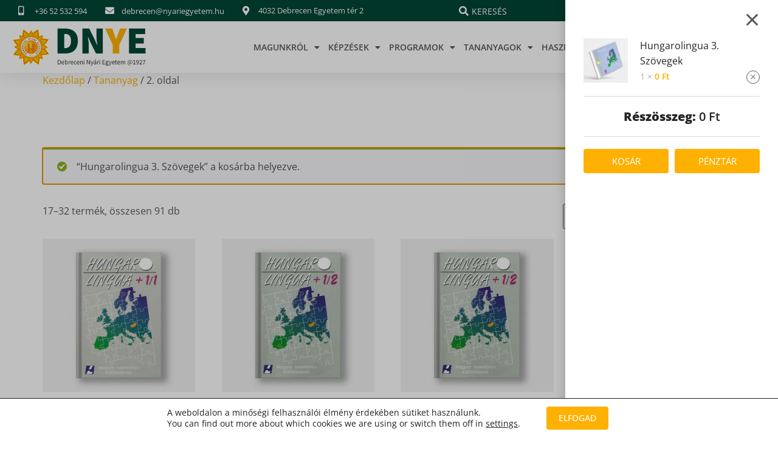

--- FILE ---
content_type: text/html; charset=UTF-8
request_url: https://nyariegyetem.hu/tananyag-kategoria/tananyag/page/2/?add-to-cart=1730
body_size: 22244
content:
<!doctype html>
<html lang="hu-HU">
<head>
	<meta charset="UTF-8">
	<meta name="viewport" content="width=device-width, initial-scale=1">
	<link rel="profile" href="https://gmpg.org/xfn/11">
	<title>Tananyag &#8211; Oldal 2 &#8211; Debreceni Nyári Egyetem</title>
<meta name='robots' content='max-image-preview:large' />
	<style>img:is([sizes="auto" i], [sizes^="auto," i]) { contain-intrinsic-size: 3000px 1500px }</style>
	<link rel="alternate" type="application/rss+xml" title="Debreceni Nyári Egyetem &raquo; hírcsatorna" href="https://nyariegyetem.hu/feed/" />
<link rel="alternate" type="application/rss+xml" title="Debreceni Nyári Egyetem &raquo; hozzászólás hírcsatorna" href="https://nyariegyetem.hu/comments/feed/" />
<link rel="alternate" type="application/rss+xml" title="Debreceni Nyári Egyetem &raquo; Tananyag Kategória hírforrás" href="https://nyariegyetem.hu/tananyag-kategoria/tananyag/feed/" />
<script>
window._wpemojiSettings = {"baseUrl":"https:\/\/s.w.org\/images\/core\/emoji\/16.0.1\/72x72\/","ext":".png","svgUrl":"https:\/\/s.w.org\/images\/core\/emoji\/16.0.1\/svg\/","svgExt":".svg","source":{"concatemoji":"https:\/\/nyariegyetem.hu\/wp-includes\/js\/wp-emoji-release.min.js?ver=916ba2e61940600883fd308129738a75"}};
/*! This file is auto-generated */
!function(s,n){var o,i,e;function c(e){try{var t={supportTests:e,timestamp:(new Date).valueOf()};sessionStorage.setItem(o,JSON.stringify(t))}catch(e){}}function p(e,t,n){e.clearRect(0,0,e.canvas.width,e.canvas.height),e.fillText(t,0,0);var t=new Uint32Array(e.getImageData(0,0,e.canvas.width,e.canvas.height).data),a=(e.clearRect(0,0,e.canvas.width,e.canvas.height),e.fillText(n,0,0),new Uint32Array(e.getImageData(0,0,e.canvas.width,e.canvas.height).data));return t.every(function(e,t){return e===a[t]})}function u(e,t){e.clearRect(0,0,e.canvas.width,e.canvas.height),e.fillText(t,0,0);for(var n=e.getImageData(16,16,1,1),a=0;a<n.data.length;a++)if(0!==n.data[a])return!1;return!0}function f(e,t,n,a){switch(t){case"flag":return n(e,"\ud83c\udff3\ufe0f\u200d\u26a7\ufe0f","\ud83c\udff3\ufe0f\u200b\u26a7\ufe0f")?!1:!n(e,"\ud83c\udde8\ud83c\uddf6","\ud83c\udde8\u200b\ud83c\uddf6")&&!n(e,"\ud83c\udff4\udb40\udc67\udb40\udc62\udb40\udc65\udb40\udc6e\udb40\udc67\udb40\udc7f","\ud83c\udff4\u200b\udb40\udc67\u200b\udb40\udc62\u200b\udb40\udc65\u200b\udb40\udc6e\u200b\udb40\udc67\u200b\udb40\udc7f");case"emoji":return!a(e,"\ud83e\udedf")}return!1}function g(e,t,n,a){var r="undefined"!=typeof WorkerGlobalScope&&self instanceof WorkerGlobalScope?new OffscreenCanvas(300,150):s.createElement("canvas"),o=r.getContext("2d",{willReadFrequently:!0}),i=(o.textBaseline="top",o.font="600 32px Arial",{});return e.forEach(function(e){i[e]=t(o,e,n,a)}),i}function t(e){var t=s.createElement("script");t.src=e,t.defer=!0,s.head.appendChild(t)}"undefined"!=typeof Promise&&(o="wpEmojiSettingsSupports",i=["flag","emoji"],n.supports={everything:!0,everythingExceptFlag:!0},e=new Promise(function(e){s.addEventListener("DOMContentLoaded",e,{once:!0})}),new Promise(function(t){var n=function(){try{var e=JSON.parse(sessionStorage.getItem(o));if("object"==typeof e&&"number"==typeof e.timestamp&&(new Date).valueOf()<e.timestamp+604800&&"object"==typeof e.supportTests)return e.supportTests}catch(e){}return null}();if(!n){if("undefined"!=typeof Worker&&"undefined"!=typeof OffscreenCanvas&&"undefined"!=typeof URL&&URL.createObjectURL&&"undefined"!=typeof Blob)try{var e="postMessage("+g.toString()+"("+[JSON.stringify(i),f.toString(),p.toString(),u.toString()].join(",")+"));",a=new Blob([e],{type:"text/javascript"}),r=new Worker(URL.createObjectURL(a),{name:"wpTestEmojiSupports"});return void(r.onmessage=function(e){c(n=e.data),r.terminate(),t(n)})}catch(e){}c(n=g(i,f,p,u))}t(n)}).then(function(e){for(var t in e)n.supports[t]=e[t],n.supports.everything=n.supports.everything&&n.supports[t],"flag"!==t&&(n.supports.everythingExceptFlag=n.supports.everythingExceptFlag&&n.supports[t]);n.supports.everythingExceptFlag=n.supports.everythingExceptFlag&&!n.supports.flag,n.DOMReady=!1,n.readyCallback=function(){n.DOMReady=!0}}).then(function(){return e}).then(function(){var e;n.supports.everything||(n.readyCallback(),(e=n.source||{}).concatemoji?t(e.concatemoji):e.wpemoji&&e.twemoji&&(t(e.twemoji),t(e.wpemoji)))}))}((window,document),window._wpemojiSettings);
</script>
<style id='wp-emoji-styles-inline-css'>

	img.wp-smiley, img.emoji {
		display: inline !important;
		border: none !important;
		box-shadow: none !important;
		height: 1em !important;
		width: 1em !important;
		margin: 0 0.07em !important;
		vertical-align: -0.1em !important;
		background: none !important;
		padding: 0 !important;
	}
</style>
<link rel='stylesheet' id='wp-block-library-css' href='https://nyariegyetem.hu/wp-includes/css/dist/block-library/style.min.css?ver=916ba2e61940600883fd308129738a75' media='all' />
<style id='global-styles-inline-css'>
:root{--wp--preset--aspect-ratio--square: 1;--wp--preset--aspect-ratio--4-3: 4/3;--wp--preset--aspect-ratio--3-4: 3/4;--wp--preset--aspect-ratio--3-2: 3/2;--wp--preset--aspect-ratio--2-3: 2/3;--wp--preset--aspect-ratio--16-9: 16/9;--wp--preset--aspect-ratio--9-16: 9/16;--wp--preset--color--black: #000000;--wp--preset--color--cyan-bluish-gray: #abb8c3;--wp--preset--color--white: #ffffff;--wp--preset--color--pale-pink: #f78da7;--wp--preset--color--vivid-red: #cf2e2e;--wp--preset--color--luminous-vivid-orange: #ff6900;--wp--preset--color--luminous-vivid-amber: #fcb900;--wp--preset--color--light-green-cyan: #7bdcb5;--wp--preset--color--vivid-green-cyan: #00d084;--wp--preset--color--pale-cyan-blue: #8ed1fc;--wp--preset--color--vivid-cyan-blue: #0693e3;--wp--preset--color--vivid-purple: #9b51e0;--wp--preset--gradient--vivid-cyan-blue-to-vivid-purple: linear-gradient(135deg,rgba(6,147,227,1) 0%,rgb(155,81,224) 100%);--wp--preset--gradient--light-green-cyan-to-vivid-green-cyan: linear-gradient(135deg,rgb(122,220,180) 0%,rgb(0,208,130) 100%);--wp--preset--gradient--luminous-vivid-amber-to-luminous-vivid-orange: linear-gradient(135deg,rgba(252,185,0,1) 0%,rgba(255,105,0,1) 100%);--wp--preset--gradient--luminous-vivid-orange-to-vivid-red: linear-gradient(135deg,rgba(255,105,0,1) 0%,rgb(207,46,46) 100%);--wp--preset--gradient--very-light-gray-to-cyan-bluish-gray: linear-gradient(135deg,rgb(238,238,238) 0%,rgb(169,184,195) 100%);--wp--preset--gradient--cool-to-warm-spectrum: linear-gradient(135deg,rgb(74,234,220) 0%,rgb(151,120,209) 20%,rgb(207,42,186) 40%,rgb(238,44,130) 60%,rgb(251,105,98) 80%,rgb(254,248,76) 100%);--wp--preset--gradient--blush-light-purple: linear-gradient(135deg,rgb(255,206,236) 0%,rgb(152,150,240) 100%);--wp--preset--gradient--blush-bordeaux: linear-gradient(135deg,rgb(254,205,165) 0%,rgb(254,45,45) 50%,rgb(107,0,62) 100%);--wp--preset--gradient--luminous-dusk: linear-gradient(135deg,rgb(255,203,112) 0%,rgb(199,81,192) 50%,rgb(65,88,208) 100%);--wp--preset--gradient--pale-ocean: linear-gradient(135deg,rgb(255,245,203) 0%,rgb(182,227,212) 50%,rgb(51,167,181) 100%);--wp--preset--gradient--electric-grass: linear-gradient(135deg,rgb(202,248,128) 0%,rgb(113,206,126) 100%);--wp--preset--gradient--midnight: linear-gradient(135deg,rgb(2,3,129) 0%,rgb(40,116,252) 100%);--wp--preset--font-size--small: 13px;--wp--preset--font-size--medium: 20px;--wp--preset--font-size--large: 36px;--wp--preset--font-size--x-large: 42px;--wp--preset--spacing--20: 0.44rem;--wp--preset--spacing--30: 0.67rem;--wp--preset--spacing--40: 1rem;--wp--preset--spacing--50: 1.5rem;--wp--preset--spacing--60: 2.25rem;--wp--preset--spacing--70: 3.38rem;--wp--preset--spacing--80: 5.06rem;--wp--preset--shadow--natural: 6px 6px 9px rgba(0, 0, 0, 0.2);--wp--preset--shadow--deep: 12px 12px 50px rgba(0, 0, 0, 0.4);--wp--preset--shadow--sharp: 6px 6px 0px rgba(0, 0, 0, 0.2);--wp--preset--shadow--outlined: 6px 6px 0px -3px rgba(255, 255, 255, 1), 6px 6px rgba(0, 0, 0, 1);--wp--preset--shadow--crisp: 6px 6px 0px rgba(0, 0, 0, 1);}:root { --wp--style--global--content-size: 800px;--wp--style--global--wide-size: 1200px; }:where(body) { margin: 0; }.wp-site-blocks > .alignleft { float: left; margin-right: 2em; }.wp-site-blocks > .alignright { float: right; margin-left: 2em; }.wp-site-blocks > .aligncenter { justify-content: center; margin-left: auto; margin-right: auto; }:where(.wp-site-blocks) > * { margin-block-start: 24px; margin-block-end: 0; }:where(.wp-site-blocks) > :first-child { margin-block-start: 0; }:where(.wp-site-blocks) > :last-child { margin-block-end: 0; }:root { --wp--style--block-gap: 24px; }:root :where(.is-layout-flow) > :first-child{margin-block-start: 0;}:root :where(.is-layout-flow) > :last-child{margin-block-end: 0;}:root :where(.is-layout-flow) > *{margin-block-start: 24px;margin-block-end: 0;}:root :where(.is-layout-constrained) > :first-child{margin-block-start: 0;}:root :where(.is-layout-constrained) > :last-child{margin-block-end: 0;}:root :where(.is-layout-constrained) > *{margin-block-start: 24px;margin-block-end: 0;}:root :where(.is-layout-flex){gap: 24px;}:root :where(.is-layout-grid){gap: 24px;}.is-layout-flow > .alignleft{float: left;margin-inline-start: 0;margin-inline-end: 2em;}.is-layout-flow > .alignright{float: right;margin-inline-start: 2em;margin-inline-end: 0;}.is-layout-flow > .aligncenter{margin-left: auto !important;margin-right: auto !important;}.is-layout-constrained > .alignleft{float: left;margin-inline-start: 0;margin-inline-end: 2em;}.is-layout-constrained > .alignright{float: right;margin-inline-start: 2em;margin-inline-end: 0;}.is-layout-constrained > .aligncenter{margin-left: auto !important;margin-right: auto !important;}.is-layout-constrained > :where(:not(.alignleft):not(.alignright):not(.alignfull)){max-width: var(--wp--style--global--content-size);margin-left: auto !important;margin-right: auto !important;}.is-layout-constrained > .alignwide{max-width: var(--wp--style--global--wide-size);}body .is-layout-flex{display: flex;}.is-layout-flex{flex-wrap: wrap;align-items: center;}.is-layout-flex > :is(*, div){margin: 0;}body .is-layout-grid{display: grid;}.is-layout-grid > :is(*, div){margin: 0;}body{padding-top: 0px;padding-right: 0px;padding-bottom: 0px;padding-left: 0px;}a:where(:not(.wp-element-button)){text-decoration: underline;}:root :where(.wp-element-button, .wp-block-button__link){background-color: #32373c;border-width: 0;color: #fff;font-family: inherit;font-size: inherit;line-height: inherit;padding: calc(0.667em + 2px) calc(1.333em + 2px);text-decoration: none;}.has-black-color{color: var(--wp--preset--color--black) !important;}.has-cyan-bluish-gray-color{color: var(--wp--preset--color--cyan-bluish-gray) !important;}.has-white-color{color: var(--wp--preset--color--white) !important;}.has-pale-pink-color{color: var(--wp--preset--color--pale-pink) !important;}.has-vivid-red-color{color: var(--wp--preset--color--vivid-red) !important;}.has-luminous-vivid-orange-color{color: var(--wp--preset--color--luminous-vivid-orange) !important;}.has-luminous-vivid-amber-color{color: var(--wp--preset--color--luminous-vivid-amber) !important;}.has-light-green-cyan-color{color: var(--wp--preset--color--light-green-cyan) !important;}.has-vivid-green-cyan-color{color: var(--wp--preset--color--vivid-green-cyan) !important;}.has-pale-cyan-blue-color{color: var(--wp--preset--color--pale-cyan-blue) !important;}.has-vivid-cyan-blue-color{color: var(--wp--preset--color--vivid-cyan-blue) !important;}.has-vivid-purple-color{color: var(--wp--preset--color--vivid-purple) !important;}.has-black-background-color{background-color: var(--wp--preset--color--black) !important;}.has-cyan-bluish-gray-background-color{background-color: var(--wp--preset--color--cyan-bluish-gray) !important;}.has-white-background-color{background-color: var(--wp--preset--color--white) !important;}.has-pale-pink-background-color{background-color: var(--wp--preset--color--pale-pink) !important;}.has-vivid-red-background-color{background-color: var(--wp--preset--color--vivid-red) !important;}.has-luminous-vivid-orange-background-color{background-color: var(--wp--preset--color--luminous-vivid-orange) !important;}.has-luminous-vivid-amber-background-color{background-color: var(--wp--preset--color--luminous-vivid-amber) !important;}.has-light-green-cyan-background-color{background-color: var(--wp--preset--color--light-green-cyan) !important;}.has-vivid-green-cyan-background-color{background-color: var(--wp--preset--color--vivid-green-cyan) !important;}.has-pale-cyan-blue-background-color{background-color: var(--wp--preset--color--pale-cyan-blue) !important;}.has-vivid-cyan-blue-background-color{background-color: var(--wp--preset--color--vivid-cyan-blue) !important;}.has-vivid-purple-background-color{background-color: var(--wp--preset--color--vivid-purple) !important;}.has-black-border-color{border-color: var(--wp--preset--color--black) !important;}.has-cyan-bluish-gray-border-color{border-color: var(--wp--preset--color--cyan-bluish-gray) !important;}.has-white-border-color{border-color: var(--wp--preset--color--white) !important;}.has-pale-pink-border-color{border-color: var(--wp--preset--color--pale-pink) !important;}.has-vivid-red-border-color{border-color: var(--wp--preset--color--vivid-red) !important;}.has-luminous-vivid-orange-border-color{border-color: var(--wp--preset--color--luminous-vivid-orange) !important;}.has-luminous-vivid-amber-border-color{border-color: var(--wp--preset--color--luminous-vivid-amber) !important;}.has-light-green-cyan-border-color{border-color: var(--wp--preset--color--light-green-cyan) !important;}.has-vivid-green-cyan-border-color{border-color: var(--wp--preset--color--vivid-green-cyan) !important;}.has-pale-cyan-blue-border-color{border-color: var(--wp--preset--color--pale-cyan-blue) !important;}.has-vivid-cyan-blue-border-color{border-color: var(--wp--preset--color--vivid-cyan-blue) !important;}.has-vivid-purple-border-color{border-color: var(--wp--preset--color--vivid-purple) !important;}.has-vivid-cyan-blue-to-vivid-purple-gradient-background{background: var(--wp--preset--gradient--vivid-cyan-blue-to-vivid-purple) !important;}.has-light-green-cyan-to-vivid-green-cyan-gradient-background{background: var(--wp--preset--gradient--light-green-cyan-to-vivid-green-cyan) !important;}.has-luminous-vivid-amber-to-luminous-vivid-orange-gradient-background{background: var(--wp--preset--gradient--luminous-vivid-amber-to-luminous-vivid-orange) !important;}.has-luminous-vivid-orange-to-vivid-red-gradient-background{background: var(--wp--preset--gradient--luminous-vivid-orange-to-vivid-red) !important;}.has-very-light-gray-to-cyan-bluish-gray-gradient-background{background: var(--wp--preset--gradient--very-light-gray-to-cyan-bluish-gray) !important;}.has-cool-to-warm-spectrum-gradient-background{background: var(--wp--preset--gradient--cool-to-warm-spectrum) !important;}.has-blush-light-purple-gradient-background{background: var(--wp--preset--gradient--blush-light-purple) !important;}.has-blush-bordeaux-gradient-background{background: var(--wp--preset--gradient--blush-bordeaux) !important;}.has-luminous-dusk-gradient-background{background: var(--wp--preset--gradient--luminous-dusk) !important;}.has-pale-ocean-gradient-background{background: var(--wp--preset--gradient--pale-ocean) !important;}.has-electric-grass-gradient-background{background: var(--wp--preset--gradient--electric-grass) !important;}.has-midnight-gradient-background{background: var(--wp--preset--gradient--midnight) !important;}.has-small-font-size{font-size: var(--wp--preset--font-size--small) !important;}.has-medium-font-size{font-size: var(--wp--preset--font-size--medium) !important;}.has-large-font-size{font-size: var(--wp--preset--font-size--large) !important;}.has-x-large-font-size{font-size: var(--wp--preset--font-size--x-large) !important;}
:root :where(.wp-block-pullquote){font-size: 1.5em;line-height: 1.6;}
</style>
<link rel='stylesheet' id='woocommerce-layout-css' href='https://nyariegyetem.hu/wp-content/plugins/woocommerce/assets/css/woocommerce-layout.css?ver=9.8.5' media='all' />
<link rel='stylesheet' id='woocommerce-smallscreen-css' href='https://nyariegyetem.hu/wp-content/plugins/woocommerce/assets/css/woocommerce-smallscreen.css?ver=9.8.5' media='only screen and (max-width: 768px)' />
<link rel='stylesheet' id='woocommerce-general-css' href='https://nyariegyetem.hu/wp-content/plugins/woocommerce/assets/css/woocommerce.css?ver=9.8.5' media='all' />
<style id='woocommerce-inline-inline-css'>
.woocommerce form .form-row .required { visibility: visible; }
</style>
<link rel='stylesheet' id='woo-multi-currency-css' href='https://nyariegyetem.hu/wp-content/plugins/woo-multi-currency/css/woo-multi-currency.min.css?ver=2.2.9' media='all' />
<style id='woo-multi-currency-inline-css'>
.woo-multi-currency .wmc-list-currencies .wmc-currency.wmc-active,.woo-multi-currency .wmc-list-currencies .wmc-currency:hover {background: #feb102 !important;}
		.woo-multi-currency .wmc-list-currencies .wmc-currency,.woo-multi-currency .wmc-title, .woo-multi-currency.wmc-price-switcher a {background: #004634 !important;}
		.woo-multi-currency .wmc-title, .woo-multi-currency .wmc-list-currencies .wmc-currency span,.woo-multi-currency .wmc-list-currencies .wmc-currency a,.woo-multi-currency.wmc-price-switcher a {color: #ffffff !important;}.woo-multi-currency.wmc-shortcode .wmc-currency{background-color:#ffffff;color:#212121}.woo-multi-currency.wmc-shortcode .wmc-currency.wmc-active,.woo-multi-currency.wmc-shortcode .wmc-current-currency{background-color:#ffffff;color:#212121}.woo-multi-currency.wmc-shortcode.vertical-currency-symbols-circle:not(.wmc-currency-trigger-click) .wmc-currency-wrapper:hover .wmc-sub-currency,.woo-multi-currency.wmc-shortcode.vertical-currency-symbols-circle.wmc-currency-trigger-click .wmc-sub-currency{animation: height_slide 100ms;}@keyframes height_slide {0% {height: 0;} 100% {height: 100%;} }.woo-multi-currency.wmc-sidebar.style-1 .wmc-list-currencies .wmc-currency { border-radius: 4px; font-family: "Poppins", Sans-serif; font-weight: 600; font-size: 17px; } .woo-multi-currency.wmc-sidebar.style-1 .wmc-list-currencies { display: none; }
</style>
<link rel='stylesheet' id='wmc-flags-css' href='https://nyariegyetem.hu/wp-content/plugins/woo-multi-currency/css/flags-64.min.css?ver=2.2.9' media='all' />
<link rel='stylesheet' id='brands-styles-css' href='https://nyariegyetem.hu/wp-content/plugins/woocommerce/assets/css/brands.css?ver=9.8.5' media='all' />
<link rel='stylesheet' id='hello-elementor-css' href='https://nyariegyetem.hu/wp-content/themes/hello-elementor/assets/css/reset.css?ver=3.4.4' media='all' />
<link rel='stylesheet' id='hello-elementor-theme-style-css' href='https://nyariegyetem.hu/wp-content/themes/hello-elementor/assets/css/theme.css?ver=3.4.4' media='all' />
<link rel='stylesheet' id='hello-elementor-header-footer-css' href='https://nyariegyetem.hu/wp-content/themes/hello-elementor/assets/css/header-footer.css?ver=3.4.4' media='all' />
<link rel='stylesheet' id='elementor-frontend-css' href='https://nyariegyetem.hu/wp-content/plugins/elementor/assets/css/frontend.min.css?ver=3.29.2' media='all' />
<link rel='stylesheet' id='elementor-post-30-css' href='https://nyariegyetem.hu/wp-content/uploads/elementor/css/post-30.css?ver=1749476476' media='all' />
<link rel='stylesheet' id='widget-icon-list-css' href='https://nyariegyetem.hu/wp-content/plugins/elementor/assets/css/widget-icon-list.min.css?ver=3.29.2' media='all' />
<link rel='stylesheet' id='widget-icon-box-css' href='https://nyariegyetem.hu/wp-content/plugins/elementor/assets/css/widget-icon-box.min.css?ver=3.29.2' media='all' />
<link rel='stylesheet' id='widget-image-css' href='https://nyariegyetem.hu/wp-content/plugins/elementor/assets/css/widget-image.min.css?ver=3.29.2' media='all' />
<link rel='stylesheet' id='widget-nav-menu-css' href='https://nyariegyetem.hu/wp-content/plugins/elementor-pro/assets/css/widget-nav-menu.min.css?ver=3.29.2' media='all' />
<link rel='stylesheet' id='widget-woocommerce-menu-cart-css' href='https://nyariegyetem.hu/wp-content/plugins/elementor-pro/assets/css/widget-woocommerce-menu-cart.min.css?ver=3.29.2' media='all' />
<link rel='stylesheet' id='e-sticky-css' href='https://nyariegyetem.hu/wp-content/plugins/elementor-pro/assets/css/modules/sticky.min.css?ver=3.29.2' media='all' />
<link rel='stylesheet' id='widget-social-icons-css' href='https://nyariegyetem.hu/wp-content/plugins/elementor/assets/css/widget-social-icons.min.css?ver=3.29.2' media='all' />
<link rel='stylesheet' id='e-apple-webkit-css' href='https://nyariegyetem.hu/wp-content/plugins/elementor/assets/css/conditionals/apple-webkit.min.css?ver=3.29.2' media='all' />
<link rel='stylesheet' id='widget-heading-css' href='https://nyariegyetem.hu/wp-content/plugins/elementor/assets/css/widget-heading.min.css?ver=3.29.2' media='all' />
<link rel='stylesheet' id='elementor-icons-css' href='https://nyariegyetem.hu/wp-content/plugins/elementor/assets/lib/eicons/css/elementor-icons.min.css?ver=5.40.0' media='all' />
<link rel='stylesheet' id='font-awesome-5-all-css' href='https://nyariegyetem.hu/wp-content/plugins/elementor/assets/lib/font-awesome/css/all.min.css?ver=3.29.2' media='all' />
<link rel='stylesheet' id='font-awesome-4-shim-css' href='https://nyariegyetem.hu/wp-content/plugins/elementor/assets/lib/font-awesome/css/v4-shims.min.css?ver=3.29.2' media='all' />
<link rel='stylesheet' id='elementor-post-92-css' href='https://nyariegyetem.hu/wp-content/uploads/elementor/css/post-92.css?ver=1760621004' media='all' />
<link rel='stylesheet' id='fluentform-elementor-widget-css' href='https://nyariegyetem.hu/wp-content/plugins/fluentform/assets/css/fluent-forms-elementor-widget.css?ver=6.1.4' media='all' />
<link rel='stylesheet' id='elementor-post-95-css' href='https://nyariegyetem.hu/wp-content/uploads/elementor/css/post-95.css?ver=1749476476' media='all' />
<link rel='stylesheet' id='moove_gdpr_frontend-css' href='https://nyariegyetem.hu/wp-content/plugins/gdpr-cookie-compliance/dist/styles/gdpr-main-nf.css?ver=5.0.8' media='all' />
<style id='moove_gdpr_frontend-inline-css'>
				#moove_gdpr_cookie_modal .moove-gdpr-modal-content .moove-gdpr-tab-main h3.tab-title, 
				#moove_gdpr_cookie_modal .moove-gdpr-modal-content .moove-gdpr-tab-main span.tab-title,
				#moove_gdpr_cookie_modal .moove-gdpr-modal-content .moove-gdpr-modal-left-content #moove-gdpr-menu li a, 
				#moove_gdpr_cookie_modal .moove-gdpr-modal-content .moove-gdpr-modal-left-content #moove-gdpr-menu li button,
				#moove_gdpr_cookie_modal .moove-gdpr-modal-content .moove-gdpr-modal-left-content .moove-gdpr-branding-cnt a,
				#moove_gdpr_cookie_modal .moove-gdpr-modal-content .moove-gdpr-modal-footer-content .moove-gdpr-button-holder a.mgbutton, 
				#moove_gdpr_cookie_modal .moove-gdpr-modal-content .moove-gdpr-modal-footer-content .moove-gdpr-button-holder button.mgbutton,
				#moove_gdpr_cookie_modal .cookie-switch .cookie-slider:after, 
				#moove_gdpr_cookie_modal .cookie-switch .slider:after, 
				#moove_gdpr_cookie_modal .switch .cookie-slider:after, 
				#moove_gdpr_cookie_modal .switch .slider:after,
				#moove_gdpr_cookie_info_bar .moove-gdpr-info-bar-container .moove-gdpr-info-bar-content p, 
				#moove_gdpr_cookie_info_bar .moove-gdpr-info-bar-container .moove-gdpr-info-bar-content p a,
				#moove_gdpr_cookie_info_bar .moove-gdpr-info-bar-container .moove-gdpr-info-bar-content a.mgbutton, 
				#moove_gdpr_cookie_info_bar .moove-gdpr-info-bar-container .moove-gdpr-info-bar-content button.mgbutton,
				#moove_gdpr_cookie_modal .moove-gdpr-modal-content .moove-gdpr-tab-main .moove-gdpr-tab-main-content h1, 
				#moove_gdpr_cookie_modal .moove-gdpr-modal-content .moove-gdpr-tab-main .moove-gdpr-tab-main-content h2, 
				#moove_gdpr_cookie_modal .moove-gdpr-modal-content .moove-gdpr-tab-main .moove-gdpr-tab-main-content h3, 
				#moove_gdpr_cookie_modal .moove-gdpr-modal-content .moove-gdpr-tab-main .moove-gdpr-tab-main-content h4, 
				#moove_gdpr_cookie_modal .moove-gdpr-modal-content .moove-gdpr-tab-main .moove-gdpr-tab-main-content h5, 
				#moove_gdpr_cookie_modal .moove-gdpr-modal-content .moove-gdpr-tab-main .moove-gdpr-tab-main-content h6,
				#moove_gdpr_cookie_modal .moove-gdpr-modal-content.moove_gdpr_modal_theme_v2 .moove-gdpr-modal-title .tab-title,
				#moove_gdpr_cookie_modal .moove-gdpr-modal-content.moove_gdpr_modal_theme_v2 .moove-gdpr-tab-main h3.tab-title, 
				#moove_gdpr_cookie_modal .moove-gdpr-modal-content.moove_gdpr_modal_theme_v2 .moove-gdpr-tab-main span.tab-title,
				#moove_gdpr_cookie_modal .moove-gdpr-modal-content.moove_gdpr_modal_theme_v2 .moove-gdpr-branding-cnt a {
					font-weight: inherit				}
			#moove_gdpr_cookie_modal,#moove_gdpr_cookie_info_bar,.gdpr_cookie_settings_shortcode_content{font-family:inherit}#moove_gdpr_save_popup_settings_button{background-color:#373737;color:#fff}#moove_gdpr_save_popup_settings_button:hover{background-color:#000}#moove_gdpr_cookie_info_bar .moove-gdpr-info-bar-container .moove-gdpr-info-bar-content a.mgbutton,#moove_gdpr_cookie_info_bar .moove-gdpr-info-bar-container .moove-gdpr-info-bar-content button.mgbutton{background-color:#feb102}#moove_gdpr_cookie_modal .moove-gdpr-modal-content .moove-gdpr-modal-footer-content .moove-gdpr-button-holder a.mgbutton,#moove_gdpr_cookie_modal .moove-gdpr-modal-content .moove-gdpr-modal-footer-content .moove-gdpr-button-holder button.mgbutton,.gdpr_cookie_settings_shortcode_content .gdpr-shr-button.button-green{background-color:#feb102;border-color:#feb102}#moove_gdpr_cookie_modal .moove-gdpr-modal-content .moove-gdpr-modal-footer-content .moove-gdpr-button-holder a.mgbutton:hover,#moove_gdpr_cookie_modal .moove-gdpr-modal-content .moove-gdpr-modal-footer-content .moove-gdpr-button-holder button.mgbutton:hover,.gdpr_cookie_settings_shortcode_content .gdpr-shr-button.button-green:hover{background-color:#fff;color:#feb102}#moove_gdpr_cookie_modal .moove-gdpr-modal-content .moove-gdpr-modal-close i,#moove_gdpr_cookie_modal .moove-gdpr-modal-content .moove-gdpr-modal-close span.gdpr-icon{background-color:#feb102;border:1px solid #feb102}#moove_gdpr_cookie_info_bar span.change-settings-button.focus-g,#moove_gdpr_cookie_info_bar span.change-settings-button:focus,#moove_gdpr_cookie_info_bar button.change-settings-button.focus-g,#moove_gdpr_cookie_info_bar button.change-settings-button:focus{-webkit-box-shadow:0 0 1px 3px #feb102;-moz-box-shadow:0 0 1px 3px #feb102;box-shadow:0 0 1px 3px #feb102}#moove_gdpr_cookie_modal .moove-gdpr-modal-content .moove-gdpr-modal-close i:hover,#moove_gdpr_cookie_modal .moove-gdpr-modal-content .moove-gdpr-modal-close span.gdpr-icon:hover,#moove_gdpr_cookie_info_bar span[data-href]>u.change-settings-button{color:#feb102}#moove_gdpr_cookie_modal .moove-gdpr-modal-content .moove-gdpr-modal-left-content #moove-gdpr-menu li.menu-item-selected a span.gdpr-icon,#moove_gdpr_cookie_modal .moove-gdpr-modal-content .moove-gdpr-modal-left-content #moove-gdpr-menu li.menu-item-selected button span.gdpr-icon{color:inherit}#moove_gdpr_cookie_modal .moove-gdpr-modal-content .moove-gdpr-modal-left-content #moove-gdpr-menu li a span.gdpr-icon,#moove_gdpr_cookie_modal .moove-gdpr-modal-content .moove-gdpr-modal-left-content #moove-gdpr-menu li button span.gdpr-icon{color:inherit}#moove_gdpr_cookie_modal .gdpr-acc-link{line-height:0;font-size:0;color:transparent;position:absolute}#moove_gdpr_cookie_modal .moove-gdpr-modal-content .moove-gdpr-modal-close:hover i,#moove_gdpr_cookie_modal .moove-gdpr-modal-content .moove-gdpr-modal-left-content #moove-gdpr-menu li a,#moove_gdpr_cookie_modal .moove-gdpr-modal-content .moove-gdpr-modal-left-content #moove-gdpr-menu li button,#moove_gdpr_cookie_modal .moove-gdpr-modal-content .moove-gdpr-modal-left-content #moove-gdpr-menu li button i,#moove_gdpr_cookie_modal .moove-gdpr-modal-content .moove-gdpr-modal-left-content #moove-gdpr-menu li a i,#moove_gdpr_cookie_modal .moove-gdpr-modal-content .moove-gdpr-tab-main .moove-gdpr-tab-main-content a:hover,#moove_gdpr_cookie_info_bar.moove-gdpr-dark-scheme .moove-gdpr-info-bar-container .moove-gdpr-info-bar-content a.mgbutton:hover,#moove_gdpr_cookie_info_bar.moove-gdpr-dark-scheme .moove-gdpr-info-bar-container .moove-gdpr-info-bar-content button.mgbutton:hover,#moove_gdpr_cookie_info_bar.moove-gdpr-dark-scheme .moove-gdpr-info-bar-container .moove-gdpr-info-bar-content a:hover,#moove_gdpr_cookie_info_bar.moove-gdpr-dark-scheme .moove-gdpr-info-bar-container .moove-gdpr-info-bar-content button:hover,#moove_gdpr_cookie_info_bar.moove-gdpr-dark-scheme .moove-gdpr-info-bar-container .moove-gdpr-info-bar-content span.change-settings-button:hover,#moove_gdpr_cookie_info_bar.moove-gdpr-dark-scheme .moove-gdpr-info-bar-container .moove-gdpr-info-bar-content button.change-settings-button:hover,#moove_gdpr_cookie_info_bar.moove-gdpr-dark-scheme .moove-gdpr-info-bar-container .moove-gdpr-info-bar-content u.change-settings-button:hover,#moove_gdpr_cookie_info_bar span[data-href]>u.change-settings-button,#moove_gdpr_cookie_info_bar.moove-gdpr-dark-scheme .moove-gdpr-info-bar-container .moove-gdpr-info-bar-content a.mgbutton.focus-g,#moove_gdpr_cookie_info_bar.moove-gdpr-dark-scheme .moove-gdpr-info-bar-container .moove-gdpr-info-bar-content button.mgbutton.focus-g,#moove_gdpr_cookie_info_bar.moove-gdpr-dark-scheme .moove-gdpr-info-bar-container .moove-gdpr-info-bar-content a.focus-g,#moove_gdpr_cookie_info_bar.moove-gdpr-dark-scheme .moove-gdpr-info-bar-container .moove-gdpr-info-bar-content button.focus-g,#moove_gdpr_cookie_info_bar.moove-gdpr-dark-scheme .moove-gdpr-info-bar-container .moove-gdpr-info-bar-content a.mgbutton:focus,#moove_gdpr_cookie_info_bar.moove-gdpr-dark-scheme .moove-gdpr-info-bar-container .moove-gdpr-info-bar-content button.mgbutton:focus,#moove_gdpr_cookie_info_bar.moove-gdpr-dark-scheme .moove-gdpr-info-bar-container .moove-gdpr-info-bar-content a:focus,#moove_gdpr_cookie_info_bar.moove-gdpr-dark-scheme .moove-gdpr-info-bar-container .moove-gdpr-info-bar-content button:focus,#moove_gdpr_cookie_info_bar.moove-gdpr-dark-scheme .moove-gdpr-info-bar-container .moove-gdpr-info-bar-content span.change-settings-button.focus-g,span.change-settings-button:focus,button.change-settings-button.focus-g,button.change-settings-button:focus,#moove_gdpr_cookie_info_bar.moove-gdpr-dark-scheme .moove-gdpr-info-bar-container .moove-gdpr-info-bar-content u.change-settings-button.focus-g,#moove_gdpr_cookie_info_bar.moove-gdpr-dark-scheme .moove-gdpr-info-bar-container .moove-gdpr-info-bar-content u.change-settings-button:focus{color:#feb102}#moove_gdpr_cookie_modal .moove-gdpr-branding.focus-g span,#moove_gdpr_cookie_modal .moove-gdpr-modal-content .moove-gdpr-tab-main a.focus-g,#moove_gdpr_cookie_modal .moove-gdpr-modal-content .moove-gdpr-tab-main .gdpr-cd-details-toggle.focus-g{color:#feb102}#moove_gdpr_cookie_modal.gdpr_lightbox-hide{display:none}#moove_gdpr_cookie_info_bar .moove-gdpr-info-bar-container .moove-gdpr-info-bar-content a.mgbutton,#moove_gdpr_cookie_info_bar .moove-gdpr-info-bar-container .moove-gdpr-info-bar-content button.mgbutton,#moove_gdpr_cookie_modal .moove-gdpr-modal-content .moove-gdpr-modal-footer-content .moove-gdpr-button-holder a.mgbutton,#moove_gdpr_cookie_modal .moove-gdpr-modal-content .moove-gdpr-modal-footer-content .moove-gdpr-button-holder button.mgbutton,.gdpr-shr-button,#moove_gdpr_cookie_info_bar .moove-gdpr-infobar-close-btn{border-radius:0}
</style>
<link rel='stylesheet' id='ecs-styles-css' href='https://nyariegyetem.hu/wp-content/plugins/ele-custom-skin/assets/css/ecs-style.css?ver=3.1.9' media='all' />
<link rel='stylesheet' id='elementor-post-173-css' href='https://nyariegyetem.hu/wp-content/uploads/elementor/css/post-173.css?ver=1645122393' media='all' />
<link rel='stylesheet' id='elementor-post-938-css' href='https://nyariegyetem.hu/wp-content/uploads/elementor/css/post-938.css?ver=1651653796' media='all' />
<link rel='stylesheet' id='elementor-post-1169-css' href='https://nyariegyetem.hu/wp-content/uploads/elementor/css/post-1169.css?ver=1644416526' media='all' />
<link rel='stylesheet' id='elementor-post-1348-css' href='https://nyariegyetem.hu/wp-content/uploads/elementor/css/post-1348.css?ver=1726404753' media='all' />
<link rel='stylesheet' id='elementor-post-2632-css' href='https://nyariegyetem.hu/wp-content/uploads/elementor/css/post-2632.css?ver=1652440658' media='all' />
<link rel='stylesheet' id='elementor-post-2637-css' href='https://nyariegyetem.hu/wp-content/uploads/elementor/css/post-2637.css?ver=1726404805' media='all' />
<link rel='stylesheet' id='elementor-post-2639-css' href='https://nyariegyetem.hu/wp-content/uploads/elementor/css/post-2639.css?ver=1644543977' media='all' />
<link rel='stylesheet' id='elementor-post-2763-css' href='https://nyariegyetem.hu/wp-content/uploads/elementor/css/post-2763.css?ver=1645705279' media='all' />
<link rel='stylesheet' id='elementor-post-3071-css' href='https://nyariegyetem.hu/wp-content/uploads/elementor/css/post-3071.css?ver=1646225089' media='all' />
<link rel='stylesheet' id='elementor-post-3115-css' href='https://nyariegyetem.hu/wp-content/uploads/elementor/css/post-3115.css?ver=1646225663' media='all' />
<link rel='stylesheet' id='chld_thm_cfg_child-css' href='https://nyariegyetem.hu/wp-content/themes/hello-elementor-child/style.css?ver=916ba2e61940600883fd308129738a75' media='all' />
<link rel='stylesheet' id='elementor-gf-local-poppins-css' href='https://nyariegyetem.hu/wp-content/uploads/elementor/google-fonts/css/poppins.css?ver=1742728179' media='all' />
<link rel='stylesheet' id='elementor-gf-local-opensans-css' href='https://nyariegyetem.hu/wp-content/uploads/elementor/google-fonts/css/opensans.css?ver=1742728186' media='all' />
<link rel='stylesheet' id='elementor-icons-shared-0-css' href='https://nyariegyetem.hu/wp-content/plugins/elementor/assets/lib/font-awesome/css/fontawesome.min.css?ver=5.15.3' media='all' />
<link rel='stylesheet' id='elementor-icons-fa-solid-css' href='https://nyariegyetem.hu/wp-content/plugins/elementor/assets/lib/font-awesome/css/solid.min.css?ver=5.15.3' media='all' />
<link rel='stylesheet' id='elementor-icons-fa-brands-css' href='https://nyariegyetem.hu/wp-content/plugins/elementor/assets/lib/font-awesome/css/brands.min.css?ver=5.15.3' media='all' />
<script src="https://nyariegyetem.hu/wp-includes/js/jquery/jquery.min.js?ver=3.7.1" id="jquery-core-js"></script>
<script src="https://nyariegyetem.hu/wp-includes/js/jquery/jquery-migrate.min.js?ver=3.4.1" id="jquery-migrate-js"></script>
<script src="https://nyariegyetem.hu/wp-content/plugins/woocommerce/assets/js/jquery-blockui/jquery.blockUI.min.js?ver=2.7.0-wc.9.8.5" id="jquery-blockui-js" defer data-wp-strategy="defer"></script>
<script id="wc-add-to-cart-js-extra">
var wc_add_to_cart_params = {"ajax_url":"\/wp-admin\/admin-ajax.php","wc_ajax_url":"\/?wc-ajax=%%endpoint%%","i18n_view_cart":"Kos\u00e1r","cart_url":"https:\/\/nyariegyetem.hu\/kosar\/","is_cart":"","cart_redirect_after_add":"no"};
</script>
<script src="https://nyariegyetem.hu/wp-content/plugins/woocommerce/assets/js/frontend/add-to-cart.min.js?ver=9.8.5" id="wc-add-to-cart-js" defer data-wp-strategy="defer"></script>
<script src="https://nyariegyetem.hu/wp-content/plugins/woocommerce/assets/js/js-cookie/js.cookie.min.js?ver=2.1.4-wc.9.8.5" id="js-cookie-js" defer data-wp-strategy="defer"></script>
<script id="woocommerce-js-extra">
var woocommerce_params = {"ajax_url":"\/wp-admin\/admin-ajax.php","wc_ajax_url":"\/?wc-ajax=%%endpoint%%","i18n_password_show":"Show password","i18n_password_hide":"Hide password"};
</script>
<script src="https://nyariegyetem.hu/wp-content/plugins/woocommerce/assets/js/frontend/woocommerce.min.js?ver=9.8.5" id="woocommerce-js" defer data-wp-strategy="defer"></script>
<script id="woo-multi-currency-js-extra">
var wooMultiCurrencyParams = {"enableCacheCompatible":"1","ajaxUrl":"https:\/\/nyariegyetem.hu\/wp-admin\/admin-ajax.php","extra_params":[],"current_currency":"HUF","woo_subscription":""};
</script>
<script src="https://nyariegyetem.hu/wp-content/plugins/woo-multi-currency/js/woo-multi-currency.min.js?ver=2.2.9" id="woo-multi-currency-js"></script>
<script src="https://nyariegyetem.hu/wp-content/plugins/elementor/assets/lib/font-awesome/js/v4-shims.min.js?ver=3.29.2" id="font-awesome-4-shim-js"></script>
<script id="ecs_ajax_load-js-extra">
var ecs_ajax_params = {"ajaxurl":"https:\/\/nyariegyetem.hu\/wp-admin\/admin-ajax.php","posts":"{\"paged\":2,\"product_cat\":\"tananyag\",\"lang\":\"hu\",\"error\":\"\",\"m\":\"\",\"p\":0,\"post_parent\":\"\",\"subpost\":\"\",\"subpost_id\":\"\",\"attachment\":\"\",\"attachment_id\":0,\"name\":\"\",\"pagename\":\"\",\"page_id\":0,\"second\":\"\",\"minute\":\"\",\"hour\":\"\",\"day\":0,\"monthnum\":0,\"year\":0,\"w\":0,\"category_name\":\"\",\"tag\":\"\",\"cat\":\"\",\"tag_id\":\"\",\"author\":\"\",\"author_name\":\"\",\"feed\":\"\",\"tb\":\"\",\"meta_key\":\"\",\"meta_value\":\"\",\"preview\":\"\",\"s\":\"\",\"sentence\":\"\",\"title\":\"\",\"fields\":\"all\",\"menu_order\":\"\",\"embed\":\"\",\"category__in\":[],\"category__not_in\":[],\"category__and\":[],\"post__in\":[],\"post__not_in\":[],\"post_name__in\":[],\"tag__in\":[],\"tag__not_in\":[],\"tag__and\":[],\"tag_slug__in\":[],\"tag_slug__and\":[],\"post_parent__in\":[],\"post_parent__not_in\":[],\"author__in\":[],\"author__not_in\":[],\"search_columns\":[],\"orderby\":\"menu_order title\",\"order\":\"ASC\",\"meta_query\":[],\"tax_query\":{\"relation\":\"AND\",\"0\":{\"taxonomy\":\"product_visibility\",\"field\":\"term_taxonomy_id\",\"terms\":[11],\"operator\":\"NOT IN\"}},\"wc_query\":\"product_query\",\"posts_per_page\":16,\"ignore_sticky_posts\":false,\"suppress_filters\":false,\"cache_results\":true,\"update_post_term_cache\":true,\"update_menu_item_cache\":false,\"lazy_load_term_meta\":true,\"update_post_meta_cache\":true,\"post_type\":\"\",\"nopaging\":false,\"comments_per_page\":\"50\",\"no_found_rows\":false,\"taxonomy\":\"product_cat\",\"term\":\"tananyag\"}"};
</script>
<script src="https://nyariegyetem.hu/wp-content/plugins/ele-custom-skin/assets/js/ecs_ajax_pagination.js?ver=3.1.9" id="ecs_ajax_load-js"></script>
<script src="https://nyariegyetem.hu/wp-content/plugins/ele-custom-skin/assets/js/ecs.js?ver=3.1.9" id="ecs-script-js"></script>
<link rel="https://api.w.org/" href="https://nyariegyetem.hu/wp-json/" /><link rel="alternate" title="JSON" type="application/json" href="https://nyariegyetem.hu/wp-json/wp/v2/product_cat/19" /><link rel="EditURI" type="application/rsd+xml" title="RSD" href="https://nyariegyetem.hu/xmlrpc.php?rsd" />

	<noscript><style>.woocommerce-product-gallery{ opacity: 1 !important; }</style></noscript>
	<meta name="generator" content="Elementor 3.29.2; features: additional_custom_breakpoints, e_local_google_fonts; settings: css_print_method-external, google_font-enabled, font_display-swap">
			<style>
				.e-con.e-parent:nth-of-type(n+4):not(.e-lazyloaded):not(.e-no-lazyload),
				.e-con.e-parent:nth-of-type(n+4):not(.e-lazyloaded):not(.e-no-lazyload) * {
					background-image: none !important;
				}
				@media screen and (max-height: 1024px) {
					.e-con.e-parent:nth-of-type(n+3):not(.e-lazyloaded):not(.e-no-lazyload),
					.e-con.e-parent:nth-of-type(n+3):not(.e-lazyloaded):not(.e-no-lazyload) * {
						background-image: none !important;
					}
				}
				@media screen and (max-height: 640px) {
					.e-con.e-parent:nth-of-type(n+2):not(.e-lazyloaded):not(.e-no-lazyload),
					.e-con.e-parent:nth-of-type(n+2):not(.e-lazyloaded):not(.e-no-lazyload) * {
						background-image: none !important;
					}
				}
			</style>
			<link rel="icon" href="https://nyariegyetem.hu/wp-content/uploads/2022/01/cropped-dnye-favicon-32x32.png" sizes="32x32" />
<link rel="icon" href="https://nyariegyetem.hu/wp-content/uploads/2022/01/cropped-dnye-favicon-192x192.png" sizes="192x192" />
<link rel="apple-touch-icon" href="https://nyariegyetem.hu/wp-content/uploads/2022/01/cropped-dnye-favicon-180x180.png" />
<meta name="msapplication-TileImage" content="https://nyariegyetem.hu/wp-content/uploads/2022/01/cropped-dnye-favicon-270x270.png" />
</head>
<body class="archive paged tax-product_cat term-tananyag term-19 wp-embed-responsive paged-2 wp-theme-hello-elementor wp-child-theme-hello-elementor-child theme-hello-elementor woocommerce woocommerce-page woocommerce-no-js woocommerce-multi-currency-HUF hello-elementor-default elementor-default elementor-kit-30">


<a class="skip-link screen-reader-text" href="#content">Ugrás a tartalomhoz</a>

		<div data-elementor-type="header" data-elementor-id="92" class="elementor elementor-92 elementor-location-header" data-elementor-post-type="elementor_library">
					<section class="elementor-section elementor-top-section elementor-element elementor-element-4cc0224 elementor-section-full_width elementor-hidden-tablet elementor-hidden-mobile elementor-section-height-default elementor-section-height-default" data-id="4cc0224" data-element_type="section" id="header_pop" data-settings="{&quot;background_background&quot;:&quot;classic&quot;,&quot;sticky&quot;:&quot;top&quot;,&quot;sticky_on&quot;:[&quot;desktop&quot;,&quot;tablet&quot;,&quot;mobile&quot;],&quot;sticky_offset&quot;:0,&quot;sticky_effects_offset&quot;:0,&quot;sticky_anchor_link_offset&quot;:0}">
						<div class="elementor-container elementor-column-gap-default">
					<div class="elementor-column elementor-col-100 elementor-top-column elementor-element elementor-element-49fa12c5" data-id="49fa12c5" data-element_type="column" data-settings="{&quot;background_background&quot;:&quot;classic&quot;}">
			<div class="elementor-widget-wrap elementor-element-populated">
						<section class="elementor-section elementor-inner-section elementor-element elementor-element-313d3bef elementor-reverse-mobile elementor-hidden-tablet elementor-hidden-mobile elementor-section-boxed elementor-section-height-default elementor-section-height-default" data-id="313d3bef" data-element_type="section" data-settings="{&quot;background_background&quot;:&quot;classic&quot;}">
						<div class="elementor-container elementor-column-gap-default">
					<div class="elementor-column elementor-col-33 elementor-inner-column elementor-element elementor-element-763209b1 elementor-hidden-phone" data-id="763209b1" data-element_type="column">
			<div class="elementor-widget-wrap elementor-element-populated">
						<div class="elementor-element elementor-element-61a878bb elementor-icon-list--layout-inline elementor-align-left elementor-mobile-align-center elementor-list-item-link-full_width elementor-widget elementor-widget-icon-list" data-id="61a878bb" data-element_type="widget" data-widget_type="icon-list.default">
				<div class="elementor-widget-container">
							<ul class="elementor-icon-list-items elementor-inline-items">
							<li class="elementor-icon-list-item elementor-inline-item">
											<a href="tel:+3652532594">

												<span class="elementor-icon-list-icon">
							<i aria-hidden="true" class="fas fa-mobile-alt"></i>						</span>
										<span class="elementor-icon-list-text">+36 52 532 594</span>
											</a>
									</li>
								<li class="elementor-icon-list-item elementor-inline-item">
											<a href="mailto:debrecen@nyariegyetem.hu">

												<span class="elementor-icon-list-icon">
							<i aria-hidden="true" class="fas fa-envelope"></i>						</span>
										<span class="elementor-icon-list-text">debrecen@nyariegyetem.hu</span>
											</a>
									</li>
								<li class="elementor-icon-list-item elementor-inline-item">
											<span class="elementor-icon-list-icon">
							<i aria-hidden="true" class="fas fa-map-marker-alt"></i>						</span>
										<span class="elementor-icon-list-text">4032 Debrecen Egyetem tér 2</span>
									</li>
						</ul>
						</div>
				</div>
					</div>
		</div>
				<div class="elementor-column elementor-col-33 elementor-inner-column elementor-element elementor-element-762c3f43" data-id="762c3f43" data-element_type="column">
			<div class="elementor-widget-wrap elementor-element-populated">
						<div class="elementor-element elementor-element-39918cd4 elementor-position-left elementor-vertical-align-middle elementor-widget__width-auto elementor-view-default elementor-mobile-position-top elementor-widget elementor-widget-icon-box" data-id="39918cd4" data-element_type="widget" data-widget_type="icon-box.default">
				<div class="elementor-widget-container">
							<div class="elementor-icon-box-wrapper">

						<div class="elementor-icon-box-icon">
				<a href="/kereses/" class="elementor-icon" tabindex="-1" aria-label="Keresés">
				<i aria-hidden="true" class="fas fa-search"></i>				</a>
			</div>
			
						<div class="elementor-icon-box-content">

									<h3 class="elementor-icon-box-title">
						<a href="/kereses/" >
							Keresés						</a>
					</h3>
				
				
			</div>
			
		</div>
						</div>
				</div>
					</div>
		</div>
				<div class="elementor-column elementor-col-33 elementor-inner-column elementor-element elementor-element-6b539d5a" data-id="6b539d5a" data-element_type="column">
			<div class="elementor-widget-wrap elementor-element-populated">
						<div class="elementor-element elementor-element-910d14b elementor-widget elementor-widget-text-editor" data-id="910d14b" data-element_type="widget" data-widget_type="text-editor.default">
				<div class="elementor-widget-container">
									<p><a href="#">Debreceni Szedzsong Király Intézet</a></p>								</div>
				</div>
					</div>
		</div>
					</div>
		</section>
				<section class="elementor-section elementor-inner-section elementor-element elementor-element-32b062c4 elementor-hidden-tablet elementor-hidden-mobile elementor-section-boxed elementor-section-height-default elementor-section-height-default" data-id="32b062c4" data-element_type="section" data-settings="{&quot;background_background&quot;:&quot;classic&quot;}">
						<div class="elementor-container elementor-column-gap-default">
					<div class="elementor-column elementor-col-33 elementor-inner-column elementor-element elementor-element-4cb03fb8" data-id="4cb03fb8" data-element_type="column">
			<div class="elementor-widget-wrap elementor-element-populated">
						<div class="elementor-element elementor-element-5c23d2f4 elementor-widget elementor-widget-image" data-id="5c23d2f4" data-element_type="widget" data-widget_type="image.default">
				<div class="elementor-widget-container">
																<a href="https://nyariegyetem.hu">
							<img width="408" height="121" src="https://nyariegyetem.hu/wp-content/uploads/2022/01/dnye-logo.png" class="attachment-full size-full wp-image-1610" alt="" />								</a>
															</div>
				</div>
					</div>
		</div>
				<div class="elementor-column elementor-col-33 elementor-inner-column elementor-element elementor-element-7222b454" data-id="7222b454" data-element_type="column">
			<div class="elementor-widget-wrap elementor-element-populated">
						<div class="elementor-element elementor-element-563a6f2 elementor-nav-menu__align-end elementor-nav-menu--dropdown-tablet elementor-nav-menu__text-align-aside elementor-nav-menu--toggle elementor-nav-menu--burger elementor-widget elementor-widget-nav-menu" data-id="563a6f2" data-element_type="widget" id="nav-menu" data-settings="{&quot;layout&quot;:&quot;horizontal&quot;,&quot;submenu_icon&quot;:{&quot;value&quot;:&quot;&lt;i class=\&quot;fas fa-caret-down\&quot;&gt;&lt;\/i&gt;&quot;,&quot;library&quot;:&quot;fa-solid&quot;},&quot;toggle&quot;:&quot;burger&quot;}" data-widget_type="nav-menu.default">
				<div class="elementor-widget-container">
								<nav aria-label="Menü" class="elementor-nav-menu--main elementor-nav-menu__container elementor-nav-menu--layout-horizontal e--pointer-none">
				<ul id="menu-1-563a6f2" class="elementor-nav-menu"><li class="menu-item menu-item-type-custom menu-item-object-custom menu-item-has-children menu-item-476"><a href="/magunkrol/" class="elementor-item">Magunkról</a>
<ul class="sub-menu elementor-nav-menu--dropdown">
	<li class="menu-item menu-item-type-custom menu-item-object-custom menu-item-6626"><a href="/hirek/" class="elementor-sub-item">Hírek</a></li>
	<li class="menu-item menu-item-type-custom menu-item-object-custom menu-item-1308"><a href="/magunkrol/#tortenetunk" class="elementor-sub-item elementor-item-anchor">Történetünk</a></li>
	<li class="menu-item menu-item-type-custom menu-item-object-custom menu-item-1315"><a href="/magunkrol/#magyar-nyelvi-tagozat" class="elementor-sub-item elementor-item-anchor">Magyar nyelvi tagozat</a></li>
	<li class="menu-item menu-item-type-custom menu-item-object-custom menu-item-1316"><a href="/magunkrol/#idegen-nyelvi-tagozat" class="elementor-sub-item elementor-item-anchor">Idegen nyelvi tagozat</a></li>
	<li class="menu-item menu-item-type-custom menu-item-object-custom menu-item-1317"><a href="/magunkrol/#munkatarsaink" class="elementor-sub-item elementor-item-anchor">Munkatársaink</a></li>
	<li class="menu-item menu-item-type-custom menu-item-object-custom menu-item-1319"><a href="/magunkrol/#akikrol-osztondijat-neveztunk-el" class="elementor-sub-item elementor-item-anchor">Akikről ösztöndíjat neveztünk el</a></li>
	<li class="menu-item menu-item-type-custom menu-item-object-custom menu-item-1320"><a href="/magunkrol/#kozerdeku-adatok" class="elementor-sub-item elementor-item-anchor">Közérdekű adatok</a></li>
	<li class="menu-item menu-item-type-post_type menu-item-object-page menu-item-26"><a href="https://nyariegyetem.hu/galeria/" class="elementor-sub-item">Galéria</a></li>
</ul>
</li>
<li class="menu-item menu-item-type-custom menu-item-object-custom menu-item-has-children menu-item-1059"><a class="elementor-item">Képzések</a>
<ul class="sub-menu elementor-nav-menu--dropdown">
	<li class="menu-item menu-item-type-taxonomy menu-item-object-tanfolyamaink menu-item-948"><a href="https://nyariegyetem.hu/tanfolyamaink/magyar-nyelvi-kepzesek/" class="elementor-sub-item">Magyar nyelvi képzések</a></li>
	<li class="menu-item menu-item-type-taxonomy menu-item-object-tanfolyamaink menu-item-949"><a href="https://nyariegyetem.hu/tanfolyamaink/tematikus-kepzesek/" class="elementor-sub-item">Tematikus képzések</a></li>
	<li class="menu-item menu-item-type-taxonomy menu-item-object-tanfolyamaink menu-item-947"><a href="https://nyariegyetem.hu/tanfolyamaink/idegen-nyelvi-kepzesek/" class="elementor-sub-item">Idegen nyelvi képzések</a></li>
</ul>
</li>
<li class="menu-item menu-item-type-custom menu-item-object-custom menu-item-has-children menu-item-2259"><a href="/programjaink/" class="elementor-item">Programok</a>
<ul class="sub-menu elementor-nav-menu--dropdown">
	<li class="menu-item menu-item-type-custom menu-item-object-custom menu-item-477"><a href="/programjaink/#konferenciak" class="elementor-sub-item elementor-item-anchor">Konferenciák</a></li>
	<li class="menu-item menu-item-type-custom menu-item-object-custom menu-item-478"><a href="/programjaink/#projektek" class="elementor-sub-item elementor-item-anchor">Projektek</a></li>
	<li class="menu-item menu-item-type-custom menu-item-object-custom menu-item-1527"><a href="/programjaink/#egyeb-szakmai-programok" class="elementor-sub-item elementor-item-anchor">Egyéb szakmai programok</a></li>
	<li class="menu-item menu-item-type-custom menu-item-object-custom menu-item-6358"><a href="/programjaink/#chdp-együttműködés" class="elementor-sub-item elementor-item-anchor">CHDP együttműködés</a></li>
</ul>
</li>
<li class="menu-item menu-item-type-custom menu-item-object-custom menu-item-has-children menu-item-1515"><a class="elementor-item">Tananyagok</a>
<ul class="sub-menu elementor-nav-menu--dropdown">
	<li class="menu-item menu-item-type-custom menu-item-object-custom menu-item-213"><a href="/megrendelheto-tananyagok/" class="elementor-sub-item">Megrendelhető tananyagok</a></li>
	<li class="menu-item menu-item-type-custom menu-item-object-custom menu-item-5192"><a href="/megrendelheto-pdf-tananyagok/" class="elementor-sub-item">Megrendelhető PDF tananyagok</a></li>
	<li class="menu-item menu-item-type-custom menu-item-object-custom menu-item-214"><a href="/letoltheto-tananyagok/" class="elementor-sub-item">Letölthető tananyagok</a></li>
</ul>
</li>
<li class="menu-item menu-item-type-post_type menu-item-object-page menu-item-has-children menu-item-1314"><a href="https://nyariegyetem.hu/hasznos-informaciok/" class="elementor-item">Hasznos infók</a>
<ul class="sub-menu elementor-nav-menu--dropdown">
	<li class="menu-item menu-item-type-custom menu-item-object-custom menu-item-1528"><a href="/hasznos-informaciok/#jelentkezes-menete" class="elementor-sub-item elementor-item-anchor">Jelentkezés menete</a></li>
	<li class="menu-item menu-item-type-custom menu-item-object-custom menu-item-1529"><a href="/hasznos-informaciok/#fizetes" class="elementor-sub-item elementor-item-anchor">Fizetés</a></li>
	<li class="menu-item menu-item-type-custom menu-item-object-custom menu-item-1530"><a href="/hasznos-informaciok/#kedvezmenyek" class="elementor-sub-item elementor-item-anchor">Kedvezmények</a></li>
	<li class="menu-item menu-item-type-custom menu-item-object-custom menu-item-1531"><a href="/hasznos-informaciok/#lemondas" class="elementor-sub-item elementor-item-anchor">Lemondás</a></li>
	<li class="menu-item menu-item-type-custom menu-item-object-custom menu-item-1532"><a href="/hasznos-informaciok/#vizum" class="elementor-sub-item elementor-item-anchor">Vízum</a></li>
	<li class="menu-item menu-item-type-custom menu-item-object-custom menu-item-1533"><a href="/hasznos-informaciok/#biztositas" class="elementor-sub-item elementor-item-anchor">Biztosítás</a></li>
	<li class="menu-item menu-item-type-custom menu-item-object-custom menu-item-1534"><a href="/hasznos-informaciok/#korhatar" class="elementor-sub-item elementor-item-anchor">Korhatár</a></li>
	<li class="menu-item menu-item-type-custom menu-item-object-custom menu-item-1535"><a href="/hasznos-informaciok/#amit-a-kepzesrol-tudni-kell" class="elementor-sub-item elementor-item-anchor">Amit a képzésekről tudni kell</a></li>
	<li class="menu-item menu-item-type-custom menu-item-object-custom menu-item-1536"><a href="/hasznos-informaciok/#utazas-debrecenbe" class="elementor-sub-item elementor-item-anchor">Utazás Debrecenbe</a></li>
	<li class="menu-item menu-item-type-custom menu-item-object-custom menu-item-1537"><a href="/hasznos-informaciok/#kapcsolat" class="elementor-sub-item elementor-item-anchor">Kapcsolat</a></li>
	<li class="menu-item menu-item-type-custom menu-item-object-custom menu-item-1538"><a href="/hasznos-informaciok/#panaszkezelesi-szabalyzat" class="elementor-sub-item elementor-item-anchor">Panaszkezelési szabályzat</a></li>
</ul>
</li>
<li class="menu-item menu-item-type-custom menu-item-object-custom menu-item-475"><a href="/fiokom/" class="elementor-item"><span class="hide-for-logged-in"><i aria-hidden="true" class="far fa-user"></i>Belépés<span></a></li>
<li class="menu-item menu-item-type-custom menu-item-object-custom menu-item-has-children menu-item-583"><a href="/fiokom/" class="elementor-item"><span class="hide-for-logged-out"><i aria-hidden="true" class="far fa-user"></i>Fiókom<span></a>
<ul class="sub-menu elementor-nav-menu--dropdown">
	<li class="hide-for-logged-out menu-item menu-item-type-custom menu-item-object-custom menu-item-1781"><a href="/fiokom/downloads/" class="elementor-sub-item">Letöltések</a></li>
</ul>
</li>
<li class="pll-parent-menu-item menu-item menu-item-type-custom menu-item-object-custom menu-item-has-children menu-item-2500"><a href="#pll_switcher" class="elementor-item elementor-item-anchor"><img src="[data-uri]" alt="" width="16" height="11" style="width: 16px; height: 11px;" /><span style="margin-left:0.3em;">HUN</span></a>
<ul class="sub-menu elementor-nav-menu--dropdown">
	<li class="lang-item lang-item-38 lang-item-en lang-item-first menu-item menu-item-type-custom menu-item-object-custom menu-item-2500-en"><a href="https://nyariegyetem.hu/en/study-material-category/study-material/" hreflang="en-GB" lang="en-GB" class="elementor-sub-item"><img src="[data-uri]" alt="" width="16" height="11" style="width: 16px; height: 11px;" /><span style="margin-left:0.3em;">ENG</span></a></li>
</ul>
</li>
</ul>			</nav>
					<div class="elementor-menu-toggle" role="button" tabindex="0" aria-label="Menü kapcsoló" aria-expanded="false">
			<i aria-hidden="true" role="presentation" class="elementor-menu-toggle__icon--open eicon-menu-bar"></i><i aria-hidden="true" role="presentation" class="elementor-menu-toggle__icon--close eicon-close"></i>		</div>
					<nav class="elementor-nav-menu--dropdown elementor-nav-menu__container" aria-hidden="true">
				<ul id="menu-2-563a6f2" class="elementor-nav-menu"><li class="menu-item menu-item-type-custom menu-item-object-custom menu-item-has-children menu-item-476"><a href="/magunkrol/" class="elementor-item" tabindex="-1">Magunkról</a>
<ul class="sub-menu elementor-nav-menu--dropdown">
	<li class="menu-item menu-item-type-custom menu-item-object-custom menu-item-6626"><a href="/hirek/" class="elementor-sub-item" tabindex="-1">Hírek</a></li>
	<li class="menu-item menu-item-type-custom menu-item-object-custom menu-item-1308"><a href="/magunkrol/#tortenetunk" class="elementor-sub-item elementor-item-anchor" tabindex="-1">Történetünk</a></li>
	<li class="menu-item menu-item-type-custom menu-item-object-custom menu-item-1315"><a href="/magunkrol/#magyar-nyelvi-tagozat" class="elementor-sub-item elementor-item-anchor" tabindex="-1">Magyar nyelvi tagozat</a></li>
	<li class="menu-item menu-item-type-custom menu-item-object-custom menu-item-1316"><a href="/magunkrol/#idegen-nyelvi-tagozat" class="elementor-sub-item elementor-item-anchor" tabindex="-1">Idegen nyelvi tagozat</a></li>
	<li class="menu-item menu-item-type-custom menu-item-object-custom menu-item-1317"><a href="/magunkrol/#munkatarsaink" class="elementor-sub-item elementor-item-anchor" tabindex="-1">Munkatársaink</a></li>
	<li class="menu-item menu-item-type-custom menu-item-object-custom menu-item-1319"><a href="/magunkrol/#akikrol-osztondijat-neveztunk-el" class="elementor-sub-item elementor-item-anchor" tabindex="-1">Akikről ösztöndíjat neveztünk el</a></li>
	<li class="menu-item menu-item-type-custom menu-item-object-custom menu-item-1320"><a href="/magunkrol/#kozerdeku-adatok" class="elementor-sub-item elementor-item-anchor" tabindex="-1">Közérdekű adatok</a></li>
	<li class="menu-item menu-item-type-post_type menu-item-object-page menu-item-26"><a href="https://nyariegyetem.hu/galeria/" class="elementor-sub-item" tabindex="-1">Galéria</a></li>
</ul>
</li>
<li class="menu-item menu-item-type-custom menu-item-object-custom menu-item-has-children menu-item-1059"><a class="elementor-item" tabindex="-1">Képzések</a>
<ul class="sub-menu elementor-nav-menu--dropdown">
	<li class="menu-item menu-item-type-taxonomy menu-item-object-tanfolyamaink menu-item-948"><a href="https://nyariegyetem.hu/tanfolyamaink/magyar-nyelvi-kepzesek/" class="elementor-sub-item" tabindex="-1">Magyar nyelvi képzések</a></li>
	<li class="menu-item menu-item-type-taxonomy menu-item-object-tanfolyamaink menu-item-949"><a href="https://nyariegyetem.hu/tanfolyamaink/tematikus-kepzesek/" class="elementor-sub-item" tabindex="-1">Tematikus képzések</a></li>
	<li class="menu-item menu-item-type-taxonomy menu-item-object-tanfolyamaink menu-item-947"><a href="https://nyariegyetem.hu/tanfolyamaink/idegen-nyelvi-kepzesek/" class="elementor-sub-item" tabindex="-1">Idegen nyelvi képzések</a></li>
</ul>
</li>
<li class="menu-item menu-item-type-custom menu-item-object-custom menu-item-has-children menu-item-2259"><a href="/programjaink/" class="elementor-item" tabindex="-1">Programok</a>
<ul class="sub-menu elementor-nav-menu--dropdown">
	<li class="menu-item menu-item-type-custom menu-item-object-custom menu-item-477"><a href="/programjaink/#konferenciak" class="elementor-sub-item elementor-item-anchor" tabindex="-1">Konferenciák</a></li>
	<li class="menu-item menu-item-type-custom menu-item-object-custom menu-item-478"><a href="/programjaink/#projektek" class="elementor-sub-item elementor-item-anchor" tabindex="-1">Projektek</a></li>
	<li class="menu-item menu-item-type-custom menu-item-object-custom menu-item-1527"><a href="/programjaink/#egyeb-szakmai-programok" class="elementor-sub-item elementor-item-anchor" tabindex="-1">Egyéb szakmai programok</a></li>
	<li class="menu-item menu-item-type-custom menu-item-object-custom menu-item-6358"><a href="/programjaink/#chdp-együttműködés" class="elementor-sub-item elementor-item-anchor" tabindex="-1">CHDP együttműködés</a></li>
</ul>
</li>
<li class="menu-item menu-item-type-custom menu-item-object-custom menu-item-has-children menu-item-1515"><a class="elementor-item" tabindex="-1">Tananyagok</a>
<ul class="sub-menu elementor-nav-menu--dropdown">
	<li class="menu-item menu-item-type-custom menu-item-object-custom menu-item-213"><a href="/megrendelheto-tananyagok/" class="elementor-sub-item" tabindex="-1">Megrendelhető tananyagok</a></li>
	<li class="menu-item menu-item-type-custom menu-item-object-custom menu-item-5192"><a href="/megrendelheto-pdf-tananyagok/" class="elementor-sub-item" tabindex="-1">Megrendelhető PDF tananyagok</a></li>
	<li class="menu-item menu-item-type-custom menu-item-object-custom menu-item-214"><a href="/letoltheto-tananyagok/" class="elementor-sub-item" tabindex="-1">Letölthető tananyagok</a></li>
</ul>
</li>
<li class="menu-item menu-item-type-post_type menu-item-object-page menu-item-has-children menu-item-1314"><a href="https://nyariegyetem.hu/hasznos-informaciok/" class="elementor-item" tabindex="-1">Hasznos infók</a>
<ul class="sub-menu elementor-nav-menu--dropdown">
	<li class="menu-item menu-item-type-custom menu-item-object-custom menu-item-1528"><a href="/hasznos-informaciok/#jelentkezes-menete" class="elementor-sub-item elementor-item-anchor" tabindex="-1">Jelentkezés menete</a></li>
	<li class="menu-item menu-item-type-custom menu-item-object-custom menu-item-1529"><a href="/hasznos-informaciok/#fizetes" class="elementor-sub-item elementor-item-anchor" tabindex="-1">Fizetés</a></li>
	<li class="menu-item menu-item-type-custom menu-item-object-custom menu-item-1530"><a href="/hasznos-informaciok/#kedvezmenyek" class="elementor-sub-item elementor-item-anchor" tabindex="-1">Kedvezmények</a></li>
	<li class="menu-item menu-item-type-custom menu-item-object-custom menu-item-1531"><a href="/hasznos-informaciok/#lemondas" class="elementor-sub-item elementor-item-anchor" tabindex="-1">Lemondás</a></li>
	<li class="menu-item menu-item-type-custom menu-item-object-custom menu-item-1532"><a href="/hasznos-informaciok/#vizum" class="elementor-sub-item elementor-item-anchor" tabindex="-1">Vízum</a></li>
	<li class="menu-item menu-item-type-custom menu-item-object-custom menu-item-1533"><a href="/hasznos-informaciok/#biztositas" class="elementor-sub-item elementor-item-anchor" tabindex="-1">Biztosítás</a></li>
	<li class="menu-item menu-item-type-custom menu-item-object-custom menu-item-1534"><a href="/hasznos-informaciok/#korhatar" class="elementor-sub-item elementor-item-anchor" tabindex="-1">Korhatár</a></li>
	<li class="menu-item menu-item-type-custom menu-item-object-custom menu-item-1535"><a href="/hasznos-informaciok/#amit-a-kepzesrol-tudni-kell" class="elementor-sub-item elementor-item-anchor" tabindex="-1">Amit a képzésekről tudni kell</a></li>
	<li class="menu-item menu-item-type-custom menu-item-object-custom menu-item-1536"><a href="/hasznos-informaciok/#utazas-debrecenbe" class="elementor-sub-item elementor-item-anchor" tabindex="-1">Utazás Debrecenbe</a></li>
	<li class="menu-item menu-item-type-custom menu-item-object-custom menu-item-1537"><a href="/hasznos-informaciok/#kapcsolat" class="elementor-sub-item elementor-item-anchor" tabindex="-1">Kapcsolat</a></li>
	<li class="menu-item menu-item-type-custom menu-item-object-custom menu-item-1538"><a href="/hasznos-informaciok/#panaszkezelesi-szabalyzat" class="elementor-sub-item elementor-item-anchor" tabindex="-1">Panaszkezelési szabályzat</a></li>
</ul>
</li>
<li class="menu-item menu-item-type-custom menu-item-object-custom menu-item-475"><a href="/fiokom/" class="elementor-item" tabindex="-1"><span class="hide-for-logged-in"><i aria-hidden="true" class="far fa-user"></i>Belépés<span></a></li>
<li class="menu-item menu-item-type-custom menu-item-object-custom menu-item-has-children menu-item-583"><a href="/fiokom/" class="elementor-item" tabindex="-1"><span class="hide-for-logged-out"><i aria-hidden="true" class="far fa-user"></i>Fiókom<span></a>
<ul class="sub-menu elementor-nav-menu--dropdown">
	<li class="hide-for-logged-out menu-item menu-item-type-custom menu-item-object-custom menu-item-1781"><a href="/fiokom/downloads/" class="elementor-sub-item" tabindex="-1">Letöltések</a></li>
</ul>
</li>
<li class="pll-parent-menu-item menu-item menu-item-type-custom menu-item-object-custom menu-item-has-children menu-item-2500"><a href="#pll_switcher" class="elementor-item elementor-item-anchor" tabindex="-1"><img src="[data-uri]" alt="" width="16" height="11" style="width: 16px; height: 11px;" /><span style="margin-left:0.3em;">HUN</span></a>
<ul class="sub-menu elementor-nav-menu--dropdown">
	<li class="lang-item lang-item-38 lang-item-en lang-item-first menu-item menu-item-type-custom menu-item-object-custom menu-item-2500-en"><a href="https://nyariegyetem.hu/en/study-material-category/study-material/" hreflang="en-GB" lang="en-GB" class="elementor-sub-item" tabindex="-1"><img src="[data-uri]" alt="" width="16" height="11" style="width: 16px; height: 11px;" /><span style="margin-left:0.3em;">ENG</span></a></li>
</ul>
</li>
</ul>			</nav>
						</div>
				</div>
					</div>
		</div>
				<div class="elementor-column elementor-col-33 elementor-inner-column elementor-element elementor-element-0673248" data-id="0673248" data-element_type="column">
			<div class="elementor-widget-wrap elementor-element-populated">
						<div class="elementor-element elementor-element-0a0f9a0 toggle-icon--bag-medium elementor-menu-cart--items-indicator-bubble elementor-menu-cart--cart-type-side-cart elementor-menu-cart--show-remove-button-yes elementor-widget elementor-widget-woocommerce-menu-cart" data-id="0a0f9a0" data-element_type="widget" data-settings="{&quot;automatically_open_cart&quot;:&quot;yes&quot;,&quot;cart_type&quot;:&quot;side-cart&quot;,&quot;open_cart&quot;:&quot;click&quot;}" data-widget_type="woocommerce-menu-cart.default">
				<div class="elementor-widget-container">
							<div class="elementor-menu-cart__wrapper">
							<div class="elementor-menu-cart__toggle_wrapper">
					<div class="elementor-menu-cart__container elementor-lightbox" aria-hidden="true">
						<div class="elementor-menu-cart__main" aria-hidden="true">
									<div class="elementor-menu-cart__close-button">
					</div>
									<div class="widget_shopping_cart_content">
															</div>
						</div>
					</div>
							<div class="elementor-menu-cart__toggle elementor-button-wrapper">
			<a id="elementor-menu-cart__toggle_button" href="#" class="elementor-menu-cart__toggle_button elementor-button elementor-size-sm" aria-expanded="false">
				<span class="elementor-button-text"><span class="woocommerce-Price-amount amount">0&nbsp;<span class="woocommerce-Price-currencySymbol">&#70;&#116;</span></span></span>
				<span class="elementor-button-icon">
					<span class="elementor-button-icon-qty" data-counter="1">1</span>
					<i class="eicon-bag-medium"></i>					<span class="elementor-screen-only">Kosár</span>
				</span>
			</a>
		</div>
						</div>
					</div> <!-- close elementor-menu-cart__wrapper -->
						</div>
				</div>
					</div>
		</div>
					</div>
		</section>
					</div>
		</div>
					</div>
		</section>
				<section class="elementor-section elementor-top-section elementor-element elementor-element-c24502c elementor-section-full_width elementor-hidden-desktop elementor-section-height-default elementor-section-height-default" data-id="c24502c" data-element_type="section" data-settings="{&quot;background_background&quot;:&quot;classic&quot;,&quot;sticky&quot;:&quot;top&quot;,&quot;sticky_on&quot;:[&quot;tablet&quot;,&quot;mobile&quot;],&quot;sticky_offset&quot;:0,&quot;sticky_effects_offset&quot;:0,&quot;sticky_anchor_link_offset&quot;:0}">
						<div class="elementor-container elementor-column-gap-default">
					<div class="elementor-column elementor-col-100 elementor-top-column elementor-element elementor-element-7ab12a0" data-id="7ab12a0" data-element_type="column" data-settings="{&quot;background_background&quot;:&quot;classic&quot;}">
			<div class="elementor-widget-wrap elementor-element-populated">
						<section class="elementor-section elementor-inner-section elementor-element elementor-element-9e3f1b3 elementor-hidden-desktop elementor-section-boxed elementor-section-height-default elementor-section-height-default" data-id="9e3f1b3" data-element_type="section" data-settings="{&quot;background_background&quot;:&quot;classic&quot;}">
						<div class="elementor-container elementor-column-gap-default">
					<div class="elementor-column elementor-col-33 elementor-inner-column elementor-element elementor-element-18b0fac" data-id="18b0fac" data-element_type="column">
			<div class="elementor-widget-wrap elementor-element-populated">
						<div class="elementor-element elementor-element-d3f85ea elementor-widget elementor-widget-image" data-id="d3f85ea" data-element_type="widget" data-widget_type="image.default">
				<div class="elementor-widget-container">
																<a href="https://nyariegyetem.hu">
							<img width="408" height="121" src="https://nyariegyetem.hu/wp-content/uploads/2022/01/dnye-logo.png" class="attachment-full size-full wp-image-1610" alt="" />								</a>
															</div>
				</div>
					</div>
		</div>
				<div class="elementor-column elementor-col-33 elementor-inner-column elementor-element elementor-element-586b5f7" data-id="586b5f7" data-element_type="column">
			<div class="elementor-widget-wrap elementor-element-populated">
						<div class="elementor-element elementor-element-8a8f498 toggle-icon--bag-medium elementor-widget-tablet__width-auto elementor-menu-cart--items-indicator-bubble elementor-menu-cart--cart-type-side-cart elementor-menu-cart--show-remove-button-yes elementor-widget elementor-widget-woocommerce-menu-cart" data-id="8a8f498" data-element_type="widget" data-settings="{&quot;automatically_open_cart&quot;:&quot;yes&quot;,&quot;cart_type&quot;:&quot;side-cart&quot;,&quot;open_cart&quot;:&quot;click&quot;}" data-widget_type="woocommerce-menu-cart.default">
				<div class="elementor-widget-container">
							<div class="elementor-menu-cart__wrapper">
							<div class="elementor-menu-cart__toggle_wrapper">
					<div class="elementor-menu-cart__container elementor-lightbox" aria-hidden="true">
						<div class="elementor-menu-cart__main" aria-hidden="true">
									<div class="elementor-menu-cart__close-button">
					</div>
									<div class="widget_shopping_cart_content">
															</div>
						</div>
					</div>
							<div class="elementor-menu-cart__toggle elementor-button-wrapper">
			<a id="elementor-menu-cart__toggle_button" href="#" class="elementor-menu-cart__toggle_button elementor-button elementor-size-sm" aria-expanded="false">
				<span class="elementor-button-text"><span class="woocommerce-Price-amount amount">0&nbsp;<span class="woocommerce-Price-currencySymbol">&#70;&#116;</span></span></span>
				<span class="elementor-button-icon">
					<span class="elementor-button-icon-qty" data-counter="1">1</span>
					<i class="eicon-bag-medium"></i>					<span class="elementor-screen-only">Kosár</span>
				</span>
			</a>
		</div>
						</div>
					</div> <!-- close elementor-menu-cart__wrapper -->
						</div>
				</div>
					</div>
		</div>
				<div class="elementor-column elementor-col-33 elementor-inner-column elementor-element elementor-element-2af481f" data-id="2af481f" data-element_type="column">
			<div class="elementor-widget-wrap elementor-element-populated">
						<div class="elementor-element elementor-element-c2ec44c elementor-nav-menu__align-end elementor-nav-menu--stretch elementor-widget-tablet__width-auto elementor-widget-mobile__width-auto elementor-nav-menu--dropdown-tablet elementor-nav-menu__text-align-aside elementor-nav-menu--toggle elementor-nav-menu--burger elementor-widget elementor-widget-nav-menu" data-id="c2ec44c" data-element_type="widget" id="nav-menu" data-settings="{&quot;full_width&quot;:&quot;stretch&quot;,&quot;layout&quot;:&quot;horizontal&quot;,&quot;submenu_icon&quot;:{&quot;value&quot;:&quot;&lt;i class=\&quot;fas fa-caret-down\&quot;&gt;&lt;\/i&gt;&quot;,&quot;library&quot;:&quot;fa-solid&quot;},&quot;toggle&quot;:&quot;burger&quot;}" data-widget_type="nav-menu.default">
				<div class="elementor-widget-container">
								<nav aria-label="Menü" class="elementor-nav-menu--main elementor-nav-menu__container elementor-nav-menu--layout-horizontal e--pointer-none">
				<ul id="menu-1-c2ec44c" class="elementor-nav-menu"><li class="menu-item menu-item-type-custom menu-item-object-custom menu-item-has-children menu-item-3625"><a href="/magunkrol/" class="elementor-item">Magunkról</a>
<ul class="sub-menu elementor-nav-menu--dropdown">
	<li class="menu-item menu-item-type-custom menu-item-object-custom menu-item-6623"><a href="/hirek/" class="elementor-sub-item">Hírek</a></li>
	<li class="menu-item menu-item-type-custom menu-item-object-custom menu-item-3626"><a href="/magunkrol/#tortenetunk" class="elementor-sub-item elementor-item-anchor">Történetünk</a></li>
	<li class="menu-item menu-item-type-custom menu-item-object-custom menu-item-3627"><a href="/magunkrol/#magyar-nyelvi-tagozat" class="elementor-sub-item elementor-item-anchor">Magyar nyelvi tagozat</a></li>
	<li class="menu-item menu-item-type-custom menu-item-object-custom menu-item-3628"><a href="/magunkrol/#idegen-nyelvi-tagozat" class="elementor-sub-item elementor-item-anchor">Idegen nyelvi tagozat</a></li>
	<li class="menu-item menu-item-type-custom menu-item-object-custom menu-item-3629"><a href="/magunkrol/#munkatarsaink" class="elementor-sub-item elementor-item-anchor">Munkatársaink</a></li>
	<li class="menu-item menu-item-type-custom menu-item-object-custom menu-item-3630"><a href="/magunkrol/#akikrol-osztondijat-neveztunk-el" class="elementor-sub-item elementor-item-anchor">Akikről ösztöndíjat neveztünk el</a></li>
	<li class="menu-item menu-item-type-custom menu-item-object-custom menu-item-3631"><a href="/magunkrol/#kozerdeku-adatok" class="elementor-sub-item elementor-item-anchor">Közérdekű adatok</a></li>
	<li class="menu-item menu-item-type-custom menu-item-object-custom menu-item-3632"><a href="/galeria/" class="elementor-sub-item">Galéria</a></li>
</ul>
</li>
<li class="menu-item menu-item-type-custom menu-item-object-custom menu-item-has-children menu-item-3633"><a class="elementor-item">Képzések</a>
<ul class="sub-menu elementor-nav-menu--dropdown">
	<li class="menu-item menu-item-type-taxonomy menu-item-object-tanfolyamaink menu-item-3635"><a href="https://nyariegyetem.hu/tanfolyamaink/magyar-nyelvi-kepzesek/" class="elementor-sub-item">Magyar nyelvi képzések</a></li>
	<li class="menu-item menu-item-type-taxonomy menu-item-object-tanfolyamaink menu-item-3636"><a href="https://nyariegyetem.hu/tanfolyamaink/tematikus-kepzesek/" class="elementor-sub-item">Tematikus képzések</a></li>
	<li class="menu-item menu-item-type-taxonomy menu-item-object-tanfolyamaink menu-item-3634"><a href="https://nyariegyetem.hu/tanfolyamaink/idegen-nyelvi-kepzesek/" class="elementor-sub-item">Idegen nyelvi képzések</a></li>
</ul>
</li>
<li class="menu-item menu-item-type-custom menu-item-object-custom menu-item-has-children menu-item-3637"><a href="/programjaink/" class="elementor-item">Programok</a>
<ul class="sub-menu elementor-nav-menu--dropdown">
	<li class="menu-item menu-item-type-custom menu-item-object-custom menu-item-3638"><a href="/programjaink/#konferenciak" class="elementor-sub-item elementor-item-anchor">Konferenciák</a></li>
	<li class="menu-item menu-item-type-custom menu-item-object-custom menu-item-3639"><a href="/programjaink/#projektek" class="elementor-sub-item elementor-item-anchor">Projektek</a></li>
	<li class="menu-item menu-item-type-custom menu-item-object-custom menu-item-3640"><a href="/programjaink/#egyeb-szakmai-programok" class="elementor-sub-item elementor-item-anchor">Egyéb szakmai programok</a></li>
</ul>
</li>
<li class="menu-item menu-item-type-custom menu-item-object-custom menu-item-has-children menu-item-3641"><a class="elementor-item">Tananyagok</a>
<ul class="sub-menu elementor-nav-menu--dropdown">
	<li class="menu-item menu-item-type-custom menu-item-object-custom menu-item-3642"><a href="/megrendelheto-tananyagok/" class="elementor-sub-item">Megrendelhető tananyagok</a></li>
	<li class="menu-item menu-item-type-custom menu-item-object-custom menu-item-5193"><a href="/megrendelheto-pdf-tananyagok/" class="elementor-sub-item">Megrendelhető PDF tananyagok</a></li>
	<li class="menu-item menu-item-type-custom menu-item-object-custom menu-item-3643"><a href="/letoltheto-tananyagok/" class="elementor-sub-item">Letölthető tananyagok</a></li>
</ul>
</li>
<li class="menu-item menu-item-type-custom menu-item-object-custom menu-item-has-children menu-item-3644"><a href="/hasznos-informaciok/" class="elementor-item">Hasznos infók</a>
<ul class="sub-menu elementor-nav-menu--dropdown">
	<li class="menu-item menu-item-type-custom menu-item-object-custom menu-item-3645"><a href="/hasznos-informaciok/#jelentkezes-menete" class="elementor-sub-item elementor-item-anchor">Jelentkezés menete</a></li>
	<li class="menu-item menu-item-type-custom menu-item-object-custom menu-item-3646"><a href="/hasznos-informaciok/#fizetes" class="elementor-sub-item elementor-item-anchor">Fizetés</a></li>
	<li class="menu-item menu-item-type-custom menu-item-object-custom menu-item-3647"><a href="/hasznos-informaciok/#kedvezmenyek" class="elementor-sub-item elementor-item-anchor">Kedvezmények</a></li>
	<li class="menu-item menu-item-type-custom menu-item-object-custom menu-item-3648"><a href="/hasznos-informaciok/#lemondas" class="elementor-sub-item elementor-item-anchor">Lemondás</a></li>
	<li class="menu-item menu-item-type-custom menu-item-object-custom menu-item-3649"><a href="/hasznos-informaciok/#vizum" class="elementor-sub-item elementor-item-anchor">Vízum</a></li>
	<li class="menu-item menu-item-type-custom menu-item-object-custom menu-item-3650"><a href="/hasznos-informaciok/#biztositas" class="elementor-sub-item elementor-item-anchor">Biztosítás</a></li>
	<li class="menu-item menu-item-type-custom menu-item-object-custom menu-item-3651"><a href="/hasznos-informaciok/#korhatar" class="elementor-sub-item elementor-item-anchor">Korhatár</a></li>
	<li class="menu-item menu-item-type-custom menu-item-object-custom menu-item-3652"><a href="/hasznos-informaciok/#amit-a-kepzesrol-tudni-kell" class="elementor-sub-item elementor-item-anchor">Amit a képzésekről tudni kell</a></li>
	<li class="menu-item menu-item-type-custom menu-item-object-custom menu-item-3653"><a href="/hasznos-informaciok/#utazas-debrecenbe" class="elementor-sub-item elementor-item-anchor">Utazás Debrecenbe</a></li>
	<li class="menu-item menu-item-type-custom menu-item-object-custom menu-item-3654"><a href="/hasznos-informaciok/#kapcsolat" class="elementor-sub-item elementor-item-anchor">Kapcsolat</a></li>
	<li class="menu-item menu-item-type-custom menu-item-object-custom menu-item-3655"><a href="/hasznos-informaciok/#panaszkezelesi-szabalyzat" class="elementor-sub-item elementor-item-anchor">Panaszkezelési szabályzat</a></li>
</ul>
</li>
<li class="menu-item menu-item-type-custom menu-item-object-custom menu-item-3660"><a href="/kereses/" class="elementor-item">Keresés</a></li>
<li class="menu-item menu-item-type-custom menu-item-object-custom menu-item-3656"><a href="/fiokom/" class="elementor-item"><span class="hide-for-logged-in"><i aria-hidden="true" class="far fa-user"></i>Belépés<span></a></li>
<li class="menu-item menu-item-type-custom menu-item-object-custom menu-item-has-children menu-item-3657"><a href="/fiokom/" class="elementor-item"><span class="hide-for-logged-out"><i aria-hidden="true" class="far fa-user"></i>Fiókom<span></a>
<ul class="sub-menu elementor-nav-menu--dropdown">
	<li class="hide-for-logged-out menu-item menu-item-type-custom menu-item-object-custom menu-item-3658"><a href="/fiokom/downloads/" class="elementor-sub-item">Letöltések</a></li>
</ul>
</li>
<li class="pll-parent-menu-item menu-item menu-item-type-custom menu-item-object-custom menu-item-has-children menu-item-3659"><a href="#pll_switcher" class="elementor-item elementor-item-anchor"><img src="[data-uri]" alt="" width="16" height="11" style="width: 16px; height: 11px;" /><span style="margin-left:0.3em;">HUN</span></a>
<ul class="sub-menu elementor-nav-menu--dropdown">
	<li class="lang-item lang-item-38 lang-item-en lang-item-first menu-item menu-item-type-custom menu-item-object-custom menu-item-3659-en"><a href="https://nyariegyetem.hu/en/study-material-category/study-material/" hreflang="en-GB" lang="en-GB" class="elementor-sub-item"><img src="[data-uri]" alt="" width="16" height="11" style="width: 16px; height: 11px;" /><span style="margin-left:0.3em;">ENG</span></a></li>
</ul>
</li>
</ul>			</nav>
					<div class="elementor-menu-toggle" role="button" tabindex="0" aria-label="Menü kapcsoló" aria-expanded="false">
			<i aria-hidden="true" role="presentation" class="elementor-menu-toggle__icon--open eicon-menu-bar"></i><i aria-hidden="true" role="presentation" class="elementor-menu-toggle__icon--close eicon-close"></i>		</div>
					<nav class="elementor-nav-menu--dropdown elementor-nav-menu__container" aria-hidden="true">
				<ul id="menu-2-c2ec44c" class="elementor-nav-menu"><li class="menu-item menu-item-type-custom menu-item-object-custom menu-item-has-children menu-item-3625"><a href="/magunkrol/" class="elementor-item" tabindex="-1">Magunkról</a>
<ul class="sub-menu elementor-nav-menu--dropdown">
	<li class="menu-item menu-item-type-custom menu-item-object-custom menu-item-6623"><a href="/hirek/" class="elementor-sub-item" tabindex="-1">Hírek</a></li>
	<li class="menu-item menu-item-type-custom menu-item-object-custom menu-item-3626"><a href="/magunkrol/#tortenetunk" class="elementor-sub-item elementor-item-anchor" tabindex="-1">Történetünk</a></li>
	<li class="menu-item menu-item-type-custom menu-item-object-custom menu-item-3627"><a href="/magunkrol/#magyar-nyelvi-tagozat" class="elementor-sub-item elementor-item-anchor" tabindex="-1">Magyar nyelvi tagozat</a></li>
	<li class="menu-item menu-item-type-custom menu-item-object-custom menu-item-3628"><a href="/magunkrol/#idegen-nyelvi-tagozat" class="elementor-sub-item elementor-item-anchor" tabindex="-1">Idegen nyelvi tagozat</a></li>
	<li class="menu-item menu-item-type-custom menu-item-object-custom menu-item-3629"><a href="/magunkrol/#munkatarsaink" class="elementor-sub-item elementor-item-anchor" tabindex="-1">Munkatársaink</a></li>
	<li class="menu-item menu-item-type-custom menu-item-object-custom menu-item-3630"><a href="/magunkrol/#akikrol-osztondijat-neveztunk-el" class="elementor-sub-item elementor-item-anchor" tabindex="-1">Akikről ösztöndíjat neveztünk el</a></li>
	<li class="menu-item menu-item-type-custom menu-item-object-custom menu-item-3631"><a href="/magunkrol/#kozerdeku-adatok" class="elementor-sub-item elementor-item-anchor" tabindex="-1">Közérdekű adatok</a></li>
	<li class="menu-item menu-item-type-custom menu-item-object-custom menu-item-3632"><a href="/galeria/" class="elementor-sub-item" tabindex="-1">Galéria</a></li>
</ul>
</li>
<li class="menu-item menu-item-type-custom menu-item-object-custom menu-item-has-children menu-item-3633"><a class="elementor-item" tabindex="-1">Képzések</a>
<ul class="sub-menu elementor-nav-menu--dropdown">
	<li class="menu-item menu-item-type-taxonomy menu-item-object-tanfolyamaink menu-item-3635"><a href="https://nyariegyetem.hu/tanfolyamaink/magyar-nyelvi-kepzesek/" class="elementor-sub-item" tabindex="-1">Magyar nyelvi képzések</a></li>
	<li class="menu-item menu-item-type-taxonomy menu-item-object-tanfolyamaink menu-item-3636"><a href="https://nyariegyetem.hu/tanfolyamaink/tematikus-kepzesek/" class="elementor-sub-item" tabindex="-1">Tematikus képzések</a></li>
	<li class="menu-item menu-item-type-taxonomy menu-item-object-tanfolyamaink menu-item-3634"><a href="https://nyariegyetem.hu/tanfolyamaink/idegen-nyelvi-kepzesek/" class="elementor-sub-item" tabindex="-1">Idegen nyelvi képzések</a></li>
</ul>
</li>
<li class="menu-item menu-item-type-custom menu-item-object-custom menu-item-has-children menu-item-3637"><a href="/programjaink/" class="elementor-item" tabindex="-1">Programok</a>
<ul class="sub-menu elementor-nav-menu--dropdown">
	<li class="menu-item menu-item-type-custom menu-item-object-custom menu-item-3638"><a href="/programjaink/#konferenciak" class="elementor-sub-item elementor-item-anchor" tabindex="-1">Konferenciák</a></li>
	<li class="menu-item menu-item-type-custom menu-item-object-custom menu-item-3639"><a href="/programjaink/#projektek" class="elementor-sub-item elementor-item-anchor" tabindex="-1">Projektek</a></li>
	<li class="menu-item menu-item-type-custom menu-item-object-custom menu-item-3640"><a href="/programjaink/#egyeb-szakmai-programok" class="elementor-sub-item elementor-item-anchor" tabindex="-1">Egyéb szakmai programok</a></li>
</ul>
</li>
<li class="menu-item menu-item-type-custom menu-item-object-custom menu-item-has-children menu-item-3641"><a class="elementor-item" tabindex="-1">Tananyagok</a>
<ul class="sub-menu elementor-nav-menu--dropdown">
	<li class="menu-item menu-item-type-custom menu-item-object-custom menu-item-3642"><a href="/megrendelheto-tananyagok/" class="elementor-sub-item" tabindex="-1">Megrendelhető tananyagok</a></li>
	<li class="menu-item menu-item-type-custom menu-item-object-custom menu-item-5193"><a href="/megrendelheto-pdf-tananyagok/" class="elementor-sub-item" tabindex="-1">Megrendelhető PDF tananyagok</a></li>
	<li class="menu-item menu-item-type-custom menu-item-object-custom menu-item-3643"><a href="/letoltheto-tananyagok/" class="elementor-sub-item" tabindex="-1">Letölthető tananyagok</a></li>
</ul>
</li>
<li class="menu-item menu-item-type-custom menu-item-object-custom menu-item-has-children menu-item-3644"><a href="/hasznos-informaciok/" class="elementor-item" tabindex="-1">Hasznos infók</a>
<ul class="sub-menu elementor-nav-menu--dropdown">
	<li class="menu-item menu-item-type-custom menu-item-object-custom menu-item-3645"><a href="/hasznos-informaciok/#jelentkezes-menete" class="elementor-sub-item elementor-item-anchor" tabindex="-1">Jelentkezés menete</a></li>
	<li class="menu-item menu-item-type-custom menu-item-object-custom menu-item-3646"><a href="/hasznos-informaciok/#fizetes" class="elementor-sub-item elementor-item-anchor" tabindex="-1">Fizetés</a></li>
	<li class="menu-item menu-item-type-custom menu-item-object-custom menu-item-3647"><a href="/hasznos-informaciok/#kedvezmenyek" class="elementor-sub-item elementor-item-anchor" tabindex="-1">Kedvezmények</a></li>
	<li class="menu-item menu-item-type-custom menu-item-object-custom menu-item-3648"><a href="/hasznos-informaciok/#lemondas" class="elementor-sub-item elementor-item-anchor" tabindex="-1">Lemondás</a></li>
	<li class="menu-item menu-item-type-custom menu-item-object-custom menu-item-3649"><a href="/hasznos-informaciok/#vizum" class="elementor-sub-item elementor-item-anchor" tabindex="-1">Vízum</a></li>
	<li class="menu-item menu-item-type-custom menu-item-object-custom menu-item-3650"><a href="/hasznos-informaciok/#biztositas" class="elementor-sub-item elementor-item-anchor" tabindex="-1">Biztosítás</a></li>
	<li class="menu-item menu-item-type-custom menu-item-object-custom menu-item-3651"><a href="/hasznos-informaciok/#korhatar" class="elementor-sub-item elementor-item-anchor" tabindex="-1">Korhatár</a></li>
	<li class="menu-item menu-item-type-custom menu-item-object-custom menu-item-3652"><a href="/hasznos-informaciok/#amit-a-kepzesrol-tudni-kell" class="elementor-sub-item elementor-item-anchor" tabindex="-1">Amit a képzésekről tudni kell</a></li>
	<li class="menu-item menu-item-type-custom menu-item-object-custom menu-item-3653"><a href="/hasznos-informaciok/#utazas-debrecenbe" class="elementor-sub-item elementor-item-anchor" tabindex="-1">Utazás Debrecenbe</a></li>
	<li class="menu-item menu-item-type-custom menu-item-object-custom menu-item-3654"><a href="/hasznos-informaciok/#kapcsolat" class="elementor-sub-item elementor-item-anchor" tabindex="-1">Kapcsolat</a></li>
	<li class="menu-item menu-item-type-custom menu-item-object-custom menu-item-3655"><a href="/hasznos-informaciok/#panaszkezelesi-szabalyzat" class="elementor-sub-item elementor-item-anchor" tabindex="-1">Panaszkezelési szabályzat</a></li>
</ul>
</li>
<li class="menu-item menu-item-type-custom menu-item-object-custom menu-item-3660"><a href="/kereses/" class="elementor-item" tabindex="-1">Keresés</a></li>
<li class="menu-item menu-item-type-custom menu-item-object-custom menu-item-3656"><a href="/fiokom/" class="elementor-item" tabindex="-1"><span class="hide-for-logged-in"><i aria-hidden="true" class="far fa-user"></i>Belépés<span></a></li>
<li class="menu-item menu-item-type-custom menu-item-object-custom menu-item-has-children menu-item-3657"><a href="/fiokom/" class="elementor-item" tabindex="-1"><span class="hide-for-logged-out"><i aria-hidden="true" class="far fa-user"></i>Fiókom<span></a>
<ul class="sub-menu elementor-nav-menu--dropdown">
	<li class="hide-for-logged-out menu-item menu-item-type-custom menu-item-object-custom menu-item-3658"><a href="/fiokom/downloads/" class="elementor-sub-item" tabindex="-1">Letöltések</a></li>
</ul>
</li>
<li class="pll-parent-menu-item menu-item menu-item-type-custom menu-item-object-custom menu-item-has-children menu-item-3659"><a href="#pll_switcher" class="elementor-item elementor-item-anchor" tabindex="-1"><img src="[data-uri]" alt="" width="16" height="11" style="width: 16px; height: 11px;" /><span style="margin-left:0.3em;">HUN</span></a>
<ul class="sub-menu elementor-nav-menu--dropdown">
	<li class="lang-item lang-item-38 lang-item-en lang-item-first menu-item menu-item-type-custom menu-item-object-custom menu-item-3659-en"><a href="https://nyariegyetem.hu/en/study-material-category/study-material/" hreflang="en-GB" lang="en-GB" class="elementor-sub-item" tabindex="-1"><img src="[data-uri]" alt="" width="16" height="11" style="width: 16px; height: 11px;" /><span style="margin-left:0.3em;">ENG</span></a></li>
</ul>
</li>
</ul>			</nav>
						</div>
				</div>
					</div>
		</div>
					</div>
		</section>
					</div>
		</div>
					</div>
		</section>
				</div>
		<div id="primary" class="content-area"><main id="main" class="site-main" role="main"><nav class="woocommerce-breadcrumb" aria-label="Breadcrumb"><a href="https://nyariegyetem.hu/">Kezdőlap</a>&nbsp;&#47;&nbsp;<a href="https://nyariegyetem.hu/tananyag-kategoria/tananyag/">Tananyag</a>&nbsp;&#47;&nbsp;2. oldal</nav><header class="woocommerce-products-header">
			<h1 class="woocommerce-products-header__title page-title">Tananyag</h1>
	
	</header>
<div class="woocommerce-notices-wrapper">
	<div class="woocommerce-message" role="alert">
		&ldquo;Hungarolingua 3. Szövegek&rdquo; a kosárba helyezve. <a href="https://nyariegyetem.hu/kosar/" class="button wc-forward">Kosár</a>	</div>
</div><p class="woocommerce-result-count" >
	17&ndash;32 termék, összesen 91 db</p>
<form class="woocommerce-ordering" method="get">
		<select
		name="orderby"
		class="orderby"
					aria-label="Sorrend"
			>
					<option value="menu_order"  selected='selected'>Alapértelmezett rendezés</option>
					<option value="popularity" >Rendezés népszerűség szerint</option>
					<option value="date" >Rendezés legújabb alapján</option>
					<option value="price" >Rendezés: ár szerint növekvő</option>
					<option value="price-desc" >Rendezés: ár szerint csökkenő</option>
			</select>
	<input type="hidden" name="paged" value="1" />
	<input type="hidden" name="add-to-cart" value="1730" /></form>
<ul class="products columns-4">
<li class="product type-product post-6749 status-publish first instock product_cat-megrendelheto-pdf-tananyagok product_cat-tananyag has-post-thumbnail shipping-taxable purchasable product-type-simple">
	<a href="https://nyariegyetem.hu/tananyag/hungarolingua-1-1-magyar-nyelvkonyv-kulfoldieknek-pdf/" class="woocommerce-LoopProduct-link woocommerce-loop-product__link"><img loading="lazy" width="300" height="300" src="https://nyariegyetem.hu/wp-content/uploads/2022/01/Hungarolingua-1-1-Magyar-nyelvkonyv-kulfoldieknek-300x300.jpg" class="attachment-woocommerce_thumbnail size-woocommerce_thumbnail" alt="Hungarolingua + 1/1 - Magyar nyelvkönyv külföldieknek PDF" decoding="async" srcset="https://nyariegyetem.hu/wp-content/uploads/2022/01/Hungarolingua-1-1-Magyar-nyelvkonyv-kulfoldieknek-300x300.jpg 300w, https://nyariegyetem.hu/wp-content/uploads/2022/01/Hungarolingua-1-1-Magyar-nyelvkonyv-kulfoldieknek-700x700.jpg 700w, https://nyariegyetem.hu/wp-content/uploads/2022/01/Hungarolingua-1-1-Magyar-nyelvkonyv-kulfoldieknek-150x150.jpg 150w, https://nyariegyetem.hu/wp-content/uploads/2022/01/Hungarolingua-1-1-Magyar-nyelvkonyv-kulfoldieknek-768x768.jpg 768w, https://nyariegyetem.hu/wp-content/uploads/2022/01/Hungarolingua-1-1-Magyar-nyelvkonyv-kulfoldieknek-600x600.jpg 600w, https://nyariegyetem.hu/wp-content/uploads/2022/01/Hungarolingua-1-1-Magyar-nyelvkonyv-kulfoldieknek-100x100.jpg 100w, https://nyariegyetem.hu/wp-content/uploads/2022/01/Hungarolingua-1-1-Magyar-nyelvkonyv-kulfoldieknek.jpg 1000w" sizes="(max-width: 300px) 100vw, 300px" /><h2 class="woocommerce-loop-product__title">Hungarolingua + 1/1 &#8211; Magyar nyelvkönyv külföldieknek PDF</h2>
	<span class="price"><span class='wmc-cache-pid ' data-wmc_product_id='6749'><span class="woocommerce-Price-amount amount">5.500&nbsp;<span class="woocommerce-Price-currencySymbol">&#70;&#116;</span></span></span></span>
</a><a href="?add-to-cart=6749" aria-describedby="woocommerce_loop_add_to_cart_link_describedby_6749" data-quantity="1" class="button product_type_simple add_to_cart_button ajax_add_to_cart" data-product_id="6749" data-product_sku="" aria-label="Kosárba: &ldquo;Hungarolingua + 1/1 - Magyar nyelvkönyv külföldieknek PDF&rdquo;" rel="nofollow" data-success_message="&ldquo;Hungarolingua + 1/1 - Magyar nyelvkönyv külföldieknek PDF&rdquo; has been added to your cart">Kosárba</a>	<span id="woocommerce_loop_add_to_cart_link_describedby_6749" class="screen-reader-text">
			</span>
</li>
<li class="product type-product post-353 status-publish instock product_cat-megrendelheto-tananyagok product_cat-tananyag has-post-thumbnail shipping-taxable purchasable product-type-simple">
	<a href="https://nyariegyetem.hu/tananyag/hungarolingua-1-2-magyar-nyelvkonyv-kulfoldieknek/" class="woocommerce-LoopProduct-link woocommerce-loop-product__link"><img loading="lazy" width="300" height="300" src="https://nyariegyetem.hu/wp-content/uploads/2022/01/Hungarolingua-1-2-Magyar-nyelvkonyv-kulfoldieknek-300x300.jpg" class="attachment-woocommerce_thumbnail size-woocommerce_thumbnail" alt="Hungarolingua + 1/2 - Magyar nyelvkönyv külföldieknek" decoding="async" srcset="https://nyariegyetem.hu/wp-content/uploads/2022/01/Hungarolingua-1-2-Magyar-nyelvkonyv-kulfoldieknek-300x300.jpg 300w, https://nyariegyetem.hu/wp-content/uploads/2022/01/Hungarolingua-1-2-Magyar-nyelvkonyv-kulfoldieknek-700x700.jpg 700w, https://nyariegyetem.hu/wp-content/uploads/2022/01/Hungarolingua-1-2-Magyar-nyelvkonyv-kulfoldieknek-150x150.jpg 150w, https://nyariegyetem.hu/wp-content/uploads/2022/01/Hungarolingua-1-2-Magyar-nyelvkonyv-kulfoldieknek-768x768.jpg 768w, https://nyariegyetem.hu/wp-content/uploads/2022/01/Hungarolingua-1-2-Magyar-nyelvkonyv-kulfoldieknek-600x600.jpg 600w, https://nyariegyetem.hu/wp-content/uploads/2022/01/Hungarolingua-1-2-Magyar-nyelvkonyv-kulfoldieknek-100x100.jpg 100w, https://nyariegyetem.hu/wp-content/uploads/2022/01/Hungarolingua-1-2-Magyar-nyelvkonyv-kulfoldieknek.jpg 1000w" sizes="(max-width: 300px) 100vw, 300px" /><h2 class="woocommerce-loop-product__title">Hungarolingua + 1/2 &#8211; Magyar nyelvkönyv külföldieknek</h2>
	<span class="price"><span class='wmc-cache-pid ' data-wmc_product_id='353'><span class="woocommerce-Price-amount amount">5.500&nbsp;<span class="woocommerce-Price-currencySymbol">&#70;&#116;</span></span></span></span>
</a><a href="?add-to-cart=353" aria-describedby="woocommerce_loop_add_to_cart_link_describedby_353" data-quantity="1" class="button product_type_simple add_to_cart_button ajax_add_to_cart" data-product_id="353" data-product_sku="" aria-label="Kosárba: &ldquo;Hungarolingua + 1/2 - Magyar nyelvkönyv külföldieknek&rdquo;" rel="nofollow" data-success_message="&ldquo;Hungarolingua + 1/2 - Magyar nyelvkönyv külföldieknek&rdquo; has been added to your cart">Kosárba</a>	<span id="woocommerce_loop_add_to_cart_link_describedby_353" class="screen-reader-text">
			</span>
</li>
<li class="product type-product post-6753 status-publish instock product_cat-megrendelheto-pdf-tananyagok product_cat-tananyag has-post-thumbnail shipping-taxable purchasable product-type-simple">
	<a href="https://nyariegyetem.hu/tananyag/hungarolingua-1-2-magyar-nyelvkonyv-kulfoldieknek-pdf/" class="woocommerce-LoopProduct-link woocommerce-loop-product__link"><img loading="lazy" width="300" height="300" src="https://nyariegyetem.hu/wp-content/uploads/2022/01/Hungarolingua-1-2-Magyar-nyelvkonyv-kulfoldieknek-300x300.jpg" class="attachment-woocommerce_thumbnail size-woocommerce_thumbnail" alt="Hungarolingua + 1/2 - Magyar nyelvkönyv külföldieknek PDF" decoding="async" srcset="https://nyariegyetem.hu/wp-content/uploads/2022/01/Hungarolingua-1-2-Magyar-nyelvkonyv-kulfoldieknek-300x300.jpg 300w, https://nyariegyetem.hu/wp-content/uploads/2022/01/Hungarolingua-1-2-Magyar-nyelvkonyv-kulfoldieknek-700x700.jpg 700w, https://nyariegyetem.hu/wp-content/uploads/2022/01/Hungarolingua-1-2-Magyar-nyelvkonyv-kulfoldieknek-150x150.jpg 150w, https://nyariegyetem.hu/wp-content/uploads/2022/01/Hungarolingua-1-2-Magyar-nyelvkonyv-kulfoldieknek-768x768.jpg 768w, https://nyariegyetem.hu/wp-content/uploads/2022/01/Hungarolingua-1-2-Magyar-nyelvkonyv-kulfoldieknek-600x600.jpg 600w, https://nyariegyetem.hu/wp-content/uploads/2022/01/Hungarolingua-1-2-Magyar-nyelvkonyv-kulfoldieknek-100x100.jpg 100w, https://nyariegyetem.hu/wp-content/uploads/2022/01/Hungarolingua-1-2-Magyar-nyelvkonyv-kulfoldieknek.jpg 1000w" sizes="(max-width: 300px) 100vw, 300px" /><h2 class="woocommerce-loop-product__title">Hungarolingua + 1/2 &#8211; Magyar nyelvkönyv külföldieknek PDF</h2>
	<span class="price"><span class='wmc-cache-pid ' data-wmc_product_id='6753'><span class="woocommerce-Price-amount amount">5.500&nbsp;<span class="woocommerce-Price-currencySymbol">&#70;&#116;</span></span></span></span>
</a><a href="?add-to-cart=6753" aria-describedby="woocommerce_loop_add_to_cart_link_describedby_6753" data-quantity="1" class="button product_type_simple add_to_cart_button ajax_add_to_cart" data-product_id="6753" data-product_sku="" aria-label="Kosárba: &ldquo;Hungarolingua + 1/2 - Magyar nyelvkönyv külföldieknek PDF&rdquo;" rel="nofollow" data-success_message="&ldquo;Hungarolingua + 1/2 - Magyar nyelvkönyv külföldieknek PDF&rdquo; has been added to your cart">Kosárba</a>	<span id="woocommerce_loop_add_to_cart_link_describedby_6753" class="screen-reader-text">
			</span>
</li>
<li class="product type-product post-355 status-publish last instock product_cat-megrendelheto-tananyagok product_cat-tananyag has-post-thumbnail shipping-taxable purchasable product-type-simple">
	<a href="https://nyariegyetem.hu/tananyag/hungarolingua-2-1-magyar-nyelvkonyv-kulfoldikeknek/" class="woocommerce-LoopProduct-link woocommerce-loop-product__link"><img loading="lazy" width="300" height="300" src="https://nyariegyetem.hu/wp-content/uploads/2022/01/Hungarolingua-2-1-Magyar-nyelvkonyv-kulfoldikeknek-300x300.jpg" class="attachment-woocommerce_thumbnail size-woocommerce_thumbnail" alt="Hungarolingua + 2/1 - Magyar nyelvkönyv külföldikeknek" decoding="async" srcset="https://nyariegyetem.hu/wp-content/uploads/2022/01/Hungarolingua-2-1-Magyar-nyelvkonyv-kulfoldikeknek-300x300.jpg 300w, https://nyariegyetem.hu/wp-content/uploads/2022/01/Hungarolingua-2-1-Magyar-nyelvkonyv-kulfoldikeknek-700x700.jpg 700w, https://nyariegyetem.hu/wp-content/uploads/2022/01/Hungarolingua-2-1-Magyar-nyelvkonyv-kulfoldikeknek-150x150.jpg 150w, https://nyariegyetem.hu/wp-content/uploads/2022/01/Hungarolingua-2-1-Magyar-nyelvkonyv-kulfoldikeknek-768x768.jpg 768w, https://nyariegyetem.hu/wp-content/uploads/2022/01/Hungarolingua-2-1-Magyar-nyelvkonyv-kulfoldikeknek-600x600.jpg 600w, https://nyariegyetem.hu/wp-content/uploads/2022/01/Hungarolingua-2-1-Magyar-nyelvkonyv-kulfoldikeknek-100x100.jpg 100w, https://nyariegyetem.hu/wp-content/uploads/2022/01/Hungarolingua-2-1-Magyar-nyelvkonyv-kulfoldikeknek.jpg 1000w" sizes="(max-width: 300px) 100vw, 300px" /><h2 class="woocommerce-loop-product__title">Hungarolingua + 2/1 &#8211; Magyar nyelvkönyv külföldikeknek</h2>
	<span class="price"><span class='wmc-cache-pid ' data-wmc_product_id='355'><span class="woocommerce-Price-amount amount">5.500&nbsp;<span class="woocommerce-Price-currencySymbol">&#70;&#116;</span></span></span></span>
</a><a href="?add-to-cart=355" aria-describedby="woocommerce_loop_add_to_cart_link_describedby_355" data-quantity="1" class="button product_type_simple add_to_cart_button ajax_add_to_cart" data-product_id="355" data-product_sku="" aria-label="Kosárba: &ldquo;Hungarolingua + 2/1 - Magyar nyelvkönyv külföldikeknek&rdquo;" rel="nofollow" data-success_message="&ldquo;Hungarolingua + 2/1 - Magyar nyelvkönyv külföldikeknek&rdquo; has been added to your cart">Kosárba</a>	<span id="woocommerce_loop_add_to_cart_link_describedby_355" class="screen-reader-text">
			</span>
</li>
<li class="product type-product post-6755 status-publish first instock product_cat-megrendelheto-pdf-tananyagok product_cat-megrendelheto-tananyagok product_cat-tananyag has-post-thumbnail shipping-taxable purchasable product-type-simple">
	<a href="https://nyariegyetem.hu/tananyag/hungarolingua-2-1-magyar-nyelvkonyv-kulfoldikeknek-pdf/" class="woocommerce-LoopProduct-link woocommerce-loop-product__link"><img loading="lazy" width="300" height="300" src="https://nyariegyetem.hu/wp-content/uploads/2022/01/Hungarolingua-2-1-Magyar-nyelvkonyv-kulfoldikeknek-300x300.jpg" class="attachment-woocommerce_thumbnail size-woocommerce_thumbnail" alt="Hungarolingua + 2/1 - Magyar nyelvkönyv külföldikeknek" decoding="async" srcset="https://nyariegyetem.hu/wp-content/uploads/2022/01/Hungarolingua-2-1-Magyar-nyelvkonyv-kulfoldikeknek-300x300.jpg 300w, https://nyariegyetem.hu/wp-content/uploads/2022/01/Hungarolingua-2-1-Magyar-nyelvkonyv-kulfoldikeknek-700x700.jpg 700w, https://nyariegyetem.hu/wp-content/uploads/2022/01/Hungarolingua-2-1-Magyar-nyelvkonyv-kulfoldikeknek-150x150.jpg 150w, https://nyariegyetem.hu/wp-content/uploads/2022/01/Hungarolingua-2-1-Magyar-nyelvkonyv-kulfoldikeknek-768x768.jpg 768w, https://nyariegyetem.hu/wp-content/uploads/2022/01/Hungarolingua-2-1-Magyar-nyelvkonyv-kulfoldikeknek-600x600.jpg 600w, https://nyariegyetem.hu/wp-content/uploads/2022/01/Hungarolingua-2-1-Magyar-nyelvkonyv-kulfoldikeknek-100x100.jpg 100w, https://nyariegyetem.hu/wp-content/uploads/2022/01/Hungarolingua-2-1-Magyar-nyelvkonyv-kulfoldikeknek.jpg 1000w" sizes="(max-width: 300px) 100vw, 300px" /><h2 class="woocommerce-loop-product__title">Hungarolingua + 2/1 &#8211; Magyar nyelvkönyv külföldikeknek</h2>
	<span class="price"><span class='wmc-cache-pid ' data-wmc_product_id='6755'><span class="woocommerce-Price-amount amount">5.500&nbsp;<span class="woocommerce-Price-currencySymbol">&#70;&#116;</span></span></span></span>
</a><a href="?add-to-cart=6755" aria-describedby="woocommerce_loop_add_to_cart_link_describedby_6755" data-quantity="1" class="button product_type_simple add_to_cart_button ajax_add_to_cart" data-product_id="6755" data-product_sku="" aria-label="Kosárba: &ldquo;Hungarolingua + 2/1 - Magyar nyelvkönyv külföldikeknek&rdquo;" rel="nofollow" data-success_message="&ldquo;Hungarolingua + 2/1 - Magyar nyelvkönyv külföldikeknek&rdquo; has been added to your cart">Kosárba</a>	<span id="woocommerce_loop_add_to_cart_link_describedby_6755" class="screen-reader-text">
			</span>
</li>
<li class="product type-product post-356 status-publish instock product_cat-megrendelheto-tananyagok product_cat-tananyag has-post-thumbnail shipping-taxable purchasable product-type-simple">
	<a href="https://nyariegyetem.hu/tananyag/hungarolingua-2-2-magyar-nyelvkonyv-kulfoldieknek/" class="woocommerce-LoopProduct-link woocommerce-loop-product__link"><img loading="lazy" width="300" height="300" src="https://nyariegyetem.hu/wp-content/uploads/2022/01/Hungarolingua-2-2-Magyar-nyelvkonyv-kulfoldieknek-300x300.jpg" class="attachment-woocommerce_thumbnail size-woocommerce_thumbnail" alt="Hungarolingua + 2/2 - Magyar nyelvkönyv külföldieknek" decoding="async" srcset="https://nyariegyetem.hu/wp-content/uploads/2022/01/Hungarolingua-2-2-Magyar-nyelvkonyv-kulfoldieknek-300x300.jpg 300w, https://nyariegyetem.hu/wp-content/uploads/2022/01/Hungarolingua-2-2-Magyar-nyelvkonyv-kulfoldieknek-700x700.jpg 700w, https://nyariegyetem.hu/wp-content/uploads/2022/01/Hungarolingua-2-2-Magyar-nyelvkonyv-kulfoldieknek-150x150.jpg 150w, https://nyariegyetem.hu/wp-content/uploads/2022/01/Hungarolingua-2-2-Magyar-nyelvkonyv-kulfoldieknek-768x768.jpg 768w, https://nyariegyetem.hu/wp-content/uploads/2022/01/Hungarolingua-2-2-Magyar-nyelvkonyv-kulfoldieknek-600x600.jpg 600w, https://nyariegyetem.hu/wp-content/uploads/2022/01/Hungarolingua-2-2-Magyar-nyelvkonyv-kulfoldieknek-100x100.jpg 100w, https://nyariegyetem.hu/wp-content/uploads/2022/01/Hungarolingua-2-2-Magyar-nyelvkonyv-kulfoldieknek.jpg 1000w" sizes="(max-width: 300px) 100vw, 300px" /><h2 class="woocommerce-loop-product__title">Hungarolingua + 2/2 &#8211; Magyar nyelvkönyv külföldieknek</h2>
	<span class="price"><span class='wmc-cache-pid ' data-wmc_product_id='356'><span class="woocommerce-Price-amount amount">5.500&nbsp;<span class="woocommerce-Price-currencySymbol">&#70;&#116;</span></span></span></span>
</a><a href="?add-to-cart=356" aria-describedby="woocommerce_loop_add_to_cart_link_describedby_356" data-quantity="1" class="button product_type_simple add_to_cart_button ajax_add_to_cart" data-product_id="356" data-product_sku="" aria-label="Kosárba: &ldquo;Hungarolingua + 2/2 - Magyar nyelvkönyv külföldieknek&rdquo;" rel="nofollow" data-success_message="&ldquo;Hungarolingua + 2/2 - Magyar nyelvkönyv külföldieknek&rdquo; has been added to your cart">Kosárba</a>	<span id="woocommerce_loop_add_to_cart_link_describedby_356" class="screen-reader-text">
			</span>
</li>
<li class="product type-product post-6757 status-publish instock product_cat-megrendelheto-pdf-tananyagok product_cat-tananyag has-post-thumbnail shipping-taxable purchasable product-type-simple">
	<a href="https://nyariegyetem.hu/tananyag/hungarolingua-2-2-magyar-nyelvkonyv-kulfoldieknek-pdf/" class="woocommerce-LoopProduct-link woocommerce-loop-product__link"><img loading="lazy" width="300" height="300" src="https://nyariegyetem.hu/wp-content/uploads/2022/01/Hungarolingua-2-2-Magyar-nyelvkonyv-kulfoldieknek-300x300.jpg" class="attachment-woocommerce_thumbnail size-woocommerce_thumbnail" alt="Hungarolingua + 2/2 - Magyar nyelvkönyv külföldieknek PDF" decoding="async" srcset="https://nyariegyetem.hu/wp-content/uploads/2022/01/Hungarolingua-2-2-Magyar-nyelvkonyv-kulfoldieknek-300x300.jpg 300w, https://nyariegyetem.hu/wp-content/uploads/2022/01/Hungarolingua-2-2-Magyar-nyelvkonyv-kulfoldieknek-700x700.jpg 700w, https://nyariegyetem.hu/wp-content/uploads/2022/01/Hungarolingua-2-2-Magyar-nyelvkonyv-kulfoldieknek-150x150.jpg 150w, https://nyariegyetem.hu/wp-content/uploads/2022/01/Hungarolingua-2-2-Magyar-nyelvkonyv-kulfoldieknek-768x768.jpg 768w, https://nyariegyetem.hu/wp-content/uploads/2022/01/Hungarolingua-2-2-Magyar-nyelvkonyv-kulfoldieknek-600x600.jpg 600w, https://nyariegyetem.hu/wp-content/uploads/2022/01/Hungarolingua-2-2-Magyar-nyelvkonyv-kulfoldieknek-100x100.jpg 100w, https://nyariegyetem.hu/wp-content/uploads/2022/01/Hungarolingua-2-2-Magyar-nyelvkonyv-kulfoldieknek.jpg 1000w" sizes="(max-width: 300px) 100vw, 300px" /><h2 class="woocommerce-loop-product__title">Hungarolingua + 2/2 &#8211; Magyar nyelvkönyv külföldieknek PDF</h2>
	<span class="price"><span class='wmc-cache-pid ' data-wmc_product_id='6757'><span class="woocommerce-Price-amount amount">5.500&nbsp;<span class="woocommerce-Price-currencySymbol">&#70;&#116;</span></span></span></span>
</a><a href="?add-to-cart=6757" aria-describedby="woocommerce_loop_add_to_cart_link_describedby_6757" data-quantity="1" class="button product_type_simple add_to_cart_button ajax_add_to_cart" data-product_id="6757" data-product_sku="" aria-label="Kosárba: &ldquo;Hungarolingua + 2/2 - Magyar nyelvkönyv külföldieknek PDF&rdquo;" rel="nofollow" data-success_message="&ldquo;Hungarolingua + 2/2 - Magyar nyelvkönyv külföldieknek PDF&rdquo; has been added to your cart">Kosárba</a>	<span id="woocommerce_loop_add_to_cart_link_describedby_6757" class="screen-reader-text">
			</span>
</li>
<li class="product type-product post-1721 status-publish last instock product_cat-letoltheto-tananyagok product_cat-tananyag has-post-thumbnail downloadable virtual sold-individually purchasable product-type-simple">
	<a href="https://nyariegyetem.hu/tananyag/hungarolingua-1-dvd/" class="woocommerce-LoopProduct-link woocommerce-loop-product__link"><img loading="lazy" width="300" height="300" src="https://nyariegyetem.hu/wp-content/uploads/2022/02/Hungarolingua-1-DVD-300x300.jpg" class="attachment-woocommerce_thumbnail size-woocommerce_thumbnail" alt="Hungarolingua 1 - DVD" decoding="async" srcset="https://nyariegyetem.hu/wp-content/uploads/2022/02/Hungarolingua-1-DVD-300x300.jpg 300w, https://nyariegyetem.hu/wp-content/uploads/2022/02/Hungarolingua-1-DVD-700x700.jpg 700w, https://nyariegyetem.hu/wp-content/uploads/2022/02/Hungarolingua-1-DVD-150x150.jpg 150w, https://nyariegyetem.hu/wp-content/uploads/2022/02/Hungarolingua-1-DVD-768x768.jpg 768w, https://nyariegyetem.hu/wp-content/uploads/2022/02/Hungarolingua-1-DVD-600x600.jpg 600w, https://nyariegyetem.hu/wp-content/uploads/2022/02/Hungarolingua-1-DVD-100x100.jpg 100w, https://nyariegyetem.hu/wp-content/uploads/2022/02/Hungarolingua-1-DVD.jpg 1000w" sizes="(max-width: 300px) 100vw, 300px" /><h2 class="woocommerce-loop-product__title">Hungarolingua 1 &#8211; DVD</h2>
	<span class="price"><span class='wmc-cache-pid ' data-wmc_product_id='1721'><span class="woocommerce-Price-amount amount">0&nbsp;<span class="woocommerce-Price-currencySymbol">&#70;&#116;</span></span></span></span>
</a><a href="?add-to-cart=1721" aria-describedby="woocommerce_loop_add_to_cart_link_describedby_1721" data-quantity="1" class="button product_type_simple add_to_cart_button ajax_add_to_cart" data-product_id="1721" data-product_sku="" aria-label="Kosárba: &ldquo;Hungarolingua 1 - DVD&rdquo;" rel="nofollow" data-success_message="&ldquo;Hungarolingua 1 - DVD&rdquo; has been added to your cart">Kosárba</a>	<span id="woocommerce_loop_add_to_cart_link_describedby_1721" class="screen-reader-text">
			</span>
</li>
<li class="product type-product post-1727 status-publish first instock product_cat-letoltheto-tananyagok product_cat-tananyag has-post-thumbnail downloadable virtual sold-individually purchasable product-type-simple">
	<a href="https://nyariegyetem.hu/tananyag/hungarolingua-2-dvd/" class="woocommerce-LoopProduct-link woocommerce-loop-product__link"><img loading="lazy" width="300" height="300" src="https://nyariegyetem.hu/wp-content/uploads/2022/02/Hungarolingua-2-DVD-300x300.jpg" class="attachment-woocommerce_thumbnail size-woocommerce_thumbnail" alt="Hungarolingua 2 - DVD" decoding="async" srcset="https://nyariegyetem.hu/wp-content/uploads/2022/02/Hungarolingua-2-DVD-300x300.jpg 300w, https://nyariegyetem.hu/wp-content/uploads/2022/02/Hungarolingua-2-DVD-700x700.jpg 700w, https://nyariegyetem.hu/wp-content/uploads/2022/02/Hungarolingua-2-DVD-150x150.jpg 150w, https://nyariegyetem.hu/wp-content/uploads/2022/02/Hungarolingua-2-DVD-768x768.jpg 768w, https://nyariegyetem.hu/wp-content/uploads/2022/02/Hungarolingua-2-DVD-600x600.jpg 600w, https://nyariegyetem.hu/wp-content/uploads/2022/02/Hungarolingua-2-DVD-100x100.jpg 100w, https://nyariegyetem.hu/wp-content/uploads/2022/02/Hungarolingua-2-DVD.jpg 1000w" sizes="(max-width: 300px) 100vw, 300px" /><h2 class="woocommerce-loop-product__title">Hungarolingua 2 &#8211; DVD</h2>
	<span class="price"><span class='wmc-cache-pid ' data-wmc_product_id='1727'><span class="woocommerce-Price-amount amount">0&nbsp;<span class="woocommerce-Price-currencySymbol">&#70;&#116;</span></span></span></span>
</a><a href="?add-to-cart=1727" aria-describedby="woocommerce_loop_add_to_cart_link_describedby_1727" data-quantity="1" class="button product_type_simple add_to_cart_button ajax_add_to_cart" data-product_id="1727" data-product_sku="" aria-label="Kosárba: &ldquo;Hungarolingua 2 - DVD&rdquo;" rel="nofollow" data-success_message="&ldquo;Hungarolingua 2 - DVD&rdquo; has been added to your cart">Kosárba</a>	<span id="woocommerce_loop_add_to_cart_link_describedby_1727" class="screen-reader-text">
			</span>
</li>
<li class="product type-product post-358 status-publish instock product_cat-megrendelheto-tananyagok product_cat-tananyag has-post-thumbnail shipping-taxable purchasable product-type-simple">
	<a href="https://nyariegyetem.hu/tananyag/hungarolingua-2-feladatlapok/" class="woocommerce-LoopProduct-link woocommerce-loop-product__link"><img loading="lazy" width="300" height="300" src="https://nyariegyetem.hu/wp-content/uploads/2022/01/Hungarolingua-2-Feladatlapok-300x300.jpg" class="attachment-woocommerce_thumbnail size-woocommerce_thumbnail" alt="Hungarolingua 2 - Feladatlapok" decoding="async" srcset="https://nyariegyetem.hu/wp-content/uploads/2022/01/Hungarolingua-2-Feladatlapok-300x300.jpg 300w, https://nyariegyetem.hu/wp-content/uploads/2022/01/Hungarolingua-2-Feladatlapok-700x700.jpg 700w, https://nyariegyetem.hu/wp-content/uploads/2022/01/Hungarolingua-2-Feladatlapok-150x150.jpg 150w, https://nyariegyetem.hu/wp-content/uploads/2022/01/Hungarolingua-2-Feladatlapok-768x768.jpg 768w, https://nyariegyetem.hu/wp-content/uploads/2022/01/Hungarolingua-2-Feladatlapok-600x600.jpg 600w, https://nyariegyetem.hu/wp-content/uploads/2022/01/Hungarolingua-2-Feladatlapok-100x100.jpg 100w, https://nyariegyetem.hu/wp-content/uploads/2022/01/Hungarolingua-2-Feladatlapok.jpg 1000w" sizes="(max-width: 300px) 100vw, 300px" /><h2 class="woocommerce-loop-product__title">Hungarolingua 2 &#8211; Feladatlapok</h2>
	<span class="price"><span class='wmc-cache-pid ' data-wmc_product_id='358'><span class="woocommerce-Price-amount amount">350&nbsp;<span class="woocommerce-Price-currencySymbol">&#70;&#116;</span></span></span></span>
</a><a href="?add-to-cart=358" aria-describedby="woocommerce_loop_add_to_cart_link_describedby_358" data-quantity="1" class="button product_type_simple add_to_cart_button ajax_add_to_cart" data-product_id="358" data-product_sku="" aria-label="Kosárba: &ldquo;Hungarolingua 2 - Feladatlapok&rdquo;" rel="nofollow" data-success_message="&ldquo;Hungarolingua 2 - Feladatlapok&rdquo; has been added to your cart">Kosárba</a>	<span id="woocommerce_loop_add_to_cart_link_describedby_358" class="screen-reader-text">
			</span>
</li>
<li class="product type-product post-357 status-publish instock product_cat-megrendelheto-tananyagok product_cat-tananyag has-post-thumbnail shipping-taxable purchasable product-type-simple">
	<a href="https://nyariegyetem.hu/tananyag/hungarolingua-2-fonetikai-fuzet/" class="woocommerce-LoopProduct-link woocommerce-loop-product__link"><img loading="lazy" width="300" height="300" src="https://nyariegyetem.hu/wp-content/uploads/2022/01/Hungarolingua-2-Fonetikai-fuzet-300x300.jpg" class="attachment-woocommerce_thumbnail size-woocommerce_thumbnail" alt="Hungarolingua 2 - Fonetikai füzet" decoding="async" srcset="https://nyariegyetem.hu/wp-content/uploads/2022/01/Hungarolingua-2-Fonetikai-fuzet-300x300.jpg 300w, https://nyariegyetem.hu/wp-content/uploads/2022/01/Hungarolingua-2-Fonetikai-fuzet-700x700.jpg 700w, https://nyariegyetem.hu/wp-content/uploads/2022/01/Hungarolingua-2-Fonetikai-fuzet-150x150.jpg 150w, https://nyariegyetem.hu/wp-content/uploads/2022/01/Hungarolingua-2-Fonetikai-fuzet-768x768.jpg 768w, https://nyariegyetem.hu/wp-content/uploads/2022/01/Hungarolingua-2-Fonetikai-fuzet-600x600.jpg 600w, https://nyariegyetem.hu/wp-content/uploads/2022/01/Hungarolingua-2-Fonetikai-fuzet-100x100.jpg 100w, https://nyariegyetem.hu/wp-content/uploads/2022/01/Hungarolingua-2-Fonetikai-fuzet.jpg 1000w" sizes="(max-width: 300px) 100vw, 300px" /><h2 class="woocommerce-loop-product__title">Hungarolingua 2 &#8211; Fonetikai füzet</h2>
	<span class="price"><span class='wmc-cache-pid ' data-wmc_product_id='357'><span class="woocommerce-Price-amount amount">750&nbsp;<span class="woocommerce-Price-currencySymbol">&#70;&#116;</span></span></span></span>
</a><a href="?add-to-cart=357" aria-describedby="woocommerce_loop_add_to_cart_link_describedby_357" data-quantity="1" class="button product_type_simple add_to_cart_button ajax_add_to_cart" data-product_id="357" data-product_sku="" aria-label="Kosárba: &ldquo;Hungarolingua 2 - Fonetikai füzet&rdquo;" rel="nofollow" data-success_message="&ldquo;Hungarolingua 2 - Fonetikai füzet&rdquo; has been added to your cart">Kosárba</a>	<span id="woocommerce_loop_add_to_cart_link_describedby_357" class="screen-reader-text">
			</span>
</li>
<li class="product type-product post-6553 status-publish last instock product_cat-megrendelheto-tananyagok product_cat-tananyag has-post-thumbnail shipping-taxable purchasable product-type-simple">
	<a href="https://nyariegyetem.hu/tananyag/hungarolingua-2-szotar/" class="woocommerce-LoopProduct-link woocommerce-loop-product__link"><img loading="lazy" width="300" height="300" src="https://nyariegyetem.hu/wp-content/uploads/2023/11/HL2-Szotar-borito-300x300.jpg" class="attachment-woocommerce_thumbnail size-woocommerce_thumbnail" alt="Hungarolingua 2 szótár" decoding="async" srcset="https://nyariegyetem.hu/wp-content/uploads/2023/11/HL2-Szotar-borito-300x300.jpg 300w, https://nyariegyetem.hu/wp-content/uploads/2023/11/HL2-Szotar-borito-150x150.jpg 150w, https://nyariegyetem.hu/wp-content/uploads/2023/11/HL2-Szotar-borito-100x100.jpg 100w" sizes="(max-width: 300px) 100vw, 300px" /><h2 class="woocommerce-loop-product__title">Hungarolingua 2 szótár</h2>
	<span class="price"><span class='wmc-cache-pid ' data-wmc_product_id='6553'><span class="woocommerce-Price-amount amount">750&nbsp;<span class="woocommerce-Price-currencySymbol">&#70;&#116;</span></span></span></span>
</a><a href="?add-to-cart=6553" aria-describedby="woocommerce_loop_add_to_cart_link_describedby_6553" data-quantity="1" class="button product_type_simple add_to_cart_button ajax_add_to_cart" data-product_id="6553" data-product_sku="" aria-label="Kosárba: &ldquo;Hungarolingua 2 szótár&rdquo;" rel="nofollow" data-success_message="&ldquo;Hungarolingua 2 szótár&rdquo; has been added to your cart">Kosárba</a>	<span id="woocommerce_loop_add_to_cart_link_describedby_6553" class="screen-reader-text">
			</span>
</li>
<li class="product type-product post-8281 status-publish first instock product_cat-megrendelheto-pdf-tananyagok product_cat-tananyag shipping-taxable purchasable product-type-simple">
	<a href="https://nyariegyetem.hu/tananyag/hungarolingua-2-szotar-pdf/" class="woocommerce-LoopProduct-link woocommerce-loop-product__link"><img loading="lazy" width="300" height="300" src="https://nyariegyetem.hu/wp-content/uploads/woocommerce-placeholder.png" class="woocommerce-placeholder wp-post-image" alt="Helytartó" decoding="async" srcset="https://nyariegyetem.hu/wp-content/uploads/woocommerce-placeholder.png 1200w, https://nyariegyetem.hu/wp-content/uploads/woocommerce-placeholder-700x700.png 700w, https://nyariegyetem.hu/wp-content/uploads/woocommerce-placeholder-1024x1024.png 1024w, https://nyariegyetem.hu/wp-content/uploads/woocommerce-placeholder-150x150.png 150w, https://nyariegyetem.hu/wp-content/uploads/woocommerce-placeholder-768x768.png 768w" sizes="(max-width: 300px) 100vw, 300px" /><h2 class="woocommerce-loop-product__title">Hungarolingua 2 szótár PDF</h2>
	<span class="price"><span class='wmc-cache-pid ' data-wmc_product_id='8281'><span class="woocommerce-Price-amount amount">750&nbsp;<span class="woocommerce-Price-currencySymbol">&#70;&#116;</span></span></span></span>
</a><a href="?add-to-cart=8281" aria-describedby="woocommerce_loop_add_to_cart_link_describedby_8281" data-quantity="1" class="button product_type_simple add_to_cart_button ajax_add_to_cart" data-product_id="8281" data-product_sku="" aria-label="Kosárba: &ldquo;Hungarolingua 2 szótár PDF&rdquo;" rel="nofollow" data-success_message="&ldquo;Hungarolingua 2 szótár PDF&rdquo; has been added to your cart">Kosárba</a>	<span id="woocommerce_loop_add_to_cart_link_describedby_8281" class="screen-reader-text">
			</span>
</li>
<li class="product type-product post-359 status-publish instock product_cat-megrendelheto-tananyagok product_cat-tananyag has-post-thumbnail shipping-taxable purchasable product-type-simple">
	<a href="https://nyariegyetem.hu/tananyag/hungarolingua-3-magyar-nyelvkonyv/" class="woocommerce-LoopProduct-link woocommerce-loop-product__link"><img loading="lazy" width="300" height="300" src="https://nyariegyetem.hu/wp-content/uploads/2022/01/Hungarolingua-3-Magyar-nyelvkonyv-300x300.jpg" class="attachment-woocommerce_thumbnail size-woocommerce_thumbnail" alt="Hungarolingua 3 - Magyar nyelvkönyv" decoding="async" srcset="https://nyariegyetem.hu/wp-content/uploads/2022/01/Hungarolingua-3-Magyar-nyelvkonyv-300x300.jpg 300w, https://nyariegyetem.hu/wp-content/uploads/2022/01/Hungarolingua-3-Magyar-nyelvkonyv-700x700.jpg 700w, https://nyariegyetem.hu/wp-content/uploads/2022/01/Hungarolingua-3-Magyar-nyelvkonyv-150x150.jpg 150w, https://nyariegyetem.hu/wp-content/uploads/2022/01/Hungarolingua-3-Magyar-nyelvkonyv-768x768.jpg 768w, https://nyariegyetem.hu/wp-content/uploads/2022/01/Hungarolingua-3-Magyar-nyelvkonyv-600x600.jpg 600w, https://nyariegyetem.hu/wp-content/uploads/2022/01/Hungarolingua-3-Magyar-nyelvkonyv-100x100.jpg 100w, https://nyariegyetem.hu/wp-content/uploads/2022/01/Hungarolingua-3-Magyar-nyelvkonyv.jpg 1000w" sizes="(max-width: 300px) 100vw, 300px" /><h2 class="woocommerce-loop-product__title">Hungarolingua 3 &#8211; Magyar nyelvkönyv</h2>
	<span class="price"><span class='wmc-cache-pid ' data-wmc_product_id='359'><span class="woocommerce-Price-amount amount">4.000&nbsp;<span class="woocommerce-Price-currencySymbol">&#70;&#116;</span></span></span></span>
</a><a href="?add-to-cart=359" aria-describedby="woocommerce_loop_add_to_cart_link_describedby_359" data-quantity="1" class="button product_type_simple add_to_cart_button ajax_add_to_cart" data-product_id="359" data-product_sku="" aria-label="Kosárba: &ldquo;Hungarolingua 3 - Magyar nyelvkönyv&rdquo;" rel="nofollow" data-success_message="&ldquo;Hungarolingua 3 - Magyar nyelvkönyv&rdquo; has been added to your cart">Kosárba</a>	<span id="woocommerce_loop_add_to_cart_link_describedby_359" class="screen-reader-text">
			</span>
</li>
<li class="product type-product post-6759 status-publish instock product_cat-megrendelheto-pdf-tananyagok product_cat-tananyag has-post-thumbnail shipping-taxable purchasable product-type-simple">
	<a href="https://nyariegyetem.hu/tananyag/hungarolingua-3-magyar-nyelvkonyv-pdf/" class="woocommerce-LoopProduct-link woocommerce-loop-product__link"><img loading="lazy" width="300" height="300" src="https://nyariegyetem.hu/wp-content/uploads/2022/01/Hungarolingua-3-Magyar-nyelvkonyv-300x300.jpg" class="attachment-woocommerce_thumbnail size-woocommerce_thumbnail" alt="Hungarolingua 3 - Magyar nyelvkönyv PDF" decoding="async" srcset="https://nyariegyetem.hu/wp-content/uploads/2022/01/Hungarolingua-3-Magyar-nyelvkonyv-300x300.jpg 300w, https://nyariegyetem.hu/wp-content/uploads/2022/01/Hungarolingua-3-Magyar-nyelvkonyv-700x700.jpg 700w, https://nyariegyetem.hu/wp-content/uploads/2022/01/Hungarolingua-3-Magyar-nyelvkonyv-150x150.jpg 150w, https://nyariegyetem.hu/wp-content/uploads/2022/01/Hungarolingua-3-Magyar-nyelvkonyv-768x768.jpg 768w, https://nyariegyetem.hu/wp-content/uploads/2022/01/Hungarolingua-3-Magyar-nyelvkonyv-600x600.jpg 600w, https://nyariegyetem.hu/wp-content/uploads/2022/01/Hungarolingua-3-Magyar-nyelvkonyv-100x100.jpg 100w, https://nyariegyetem.hu/wp-content/uploads/2022/01/Hungarolingua-3-Magyar-nyelvkonyv.jpg 1000w" sizes="(max-width: 300px) 100vw, 300px" /><h2 class="woocommerce-loop-product__title">Hungarolingua 3 &#8211; Magyar nyelvkönyv PDF</h2>
	<span class="price"><span class='wmc-cache-pid ' data-wmc_product_id='6759'><span class="woocommerce-Price-amount amount">4.000&nbsp;<span class="woocommerce-Price-currencySymbol">&#70;&#116;</span></span></span></span>
</a><a href="?add-to-cart=6759" aria-describedby="woocommerce_loop_add_to_cart_link_describedby_6759" data-quantity="1" class="button product_type_simple add_to_cart_button ajax_add_to_cart" data-product_id="6759" data-product_sku="" aria-label="Kosárba: &ldquo;Hungarolingua 3 - Magyar nyelvkönyv PDF&rdquo;" rel="nofollow" data-success_message="&ldquo;Hungarolingua 3 - Magyar nyelvkönyv PDF&rdquo; has been added to your cart">Kosárba</a>	<span id="woocommerce_loop_add_to_cart_link_describedby_6759" class="screen-reader-text">
			</span>
</li>
<li class="product type-product post-360 status-publish last instock product_cat-megrendelheto-tananyagok product_cat-tananyag has-post-thumbnail shipping-taxable purchasable product-type-simple">
	<a href="https://nyariegyetem.hu/tananyag/hungarolingua-3-nyelvtani-munkafuzet/" class="woocommerce-LoopProduct-link woocommerce-loop-product__link"><img loading="lazy" width="300" height="300" src="https://nyariegyetem.hu/wp-content/uploads/2022/01/Hungarolingua-3-Nyelvtani-munkafuzet-300x300.jpg" class="attachment-woocommerce_thumbnail size-woocommerce_thumbnail" alt="Hungarolingua 3 - Nyelvtani munkafüzet" decoding="async" srcset="https://nyariegyetem.hu/wp-content/uploads/2022/01/Hungarolingua-3-Nyelvtani-munkafuzet-300x300.jpg 300w, https://nyariegyetem.hu/wp-content/uploads/2022/01/Hungarolingua-3-Nyelvtani-munkafuzet-700x700.jpg 700w, https://nyariegyetem.hu/wp-content/uploads/2022/01/Hungarolingua-3-Nyelvtani-munkafuzet-150x150.jpg 150w, https://nyariegyetem.hu/wp-content/uploads/2022/01/Hungarolingua-3-Nyelvtani-munkafuzet-768x768.jpg 768w, https://nyariegyetem.hu/wp-content/uploads/2022/01/Hungarolingua-3-Nyelvtani-munkafuzet-600x600.jpg 600w, https://nyariegyetem.hu/wp-content/uploads/2022/01/Hungarolingua-3-Nyelvtani-munkafuzet-100x100.jpg 100w, https://nyariegyetem.hu/wp-content/uploads/2022/01/Hungarolingua-3-Nyelvtani-munkafuzet.jpg 1000w" sizes="(max-width: 300px) 100vw, 300px" /><h2 class="woocommerce-loop-product__title">Hungarolingua 3 &#8211; Nyelvtani munkafüzet</h2>
	<span class="price"><span class='wmc-cache-pid ' data-wmc_product_id='360'><span class="woocommerce-Price-amount amount">4.000&nbsp;<span class="woocommerce-Price-currencySymbol">&#70;&#116;</span></span></span></span>
</a><a href="?add-to-cart=360" aria-describedby="woocommerce_loop_add_to_cart_link_describedby_360" data-quantity="1" class="button product_type_simple add_to_cart_button ajax_add_to_cart" data-product_id="360" data-product_sku="" aria-label="Kosárba: &ldquo;Hungarolingua 3 - Nyelvtani munkafüzet&rdquo;" rel="nofollow" data-success_message="&ldquo;Hungarolingua 3 - Nyelvtani munkafüzet&rdquo; has been added to your cart">Kosárba</a>	<span id="woocommerce_loop_add_to_cart_link_describedby_360" class="screen-reader-text">
			</span>
</li>
</ul>
<nav class="woocommerce-pagination" aria-label="Product Pagination">
	<ul class='page-numbers'>
	<li><a class="prev page-numbers" href="https://nyariegyetem.hu/tananyag-kategoria/tananyag/page/1/">&larr;</a></li>
	<li><a aria-label="Page 1" class="page-numbers" href="https://nyariegyetem.hu/tananyag-kategoria/tananyag/page/1/">1</a></li>
	<li><span aria-label="Page 2" aria-current="page" class="page-numbers current">2</span></li>
	<li><a aria-label="Page 3" class="page-numbers" href="https://nyariegyetem.hu/tananyag-kategoria/tananyag/page/3/">3</a></li>
	<li><a aria-label="Page 4" class="page-numbers" href="https://nyariegyetem.hu/tananyag-kategoria/tananyag/page/4/">4</a></li>
	<li><a aria-label="Page 5" class="page-numbers" href="https://nyariegyetem.hu/tananyag-kategoria/tananyag/page/5/">5</a></li>
	<li><a aria-label="Page 6" class="page-numbers" href="https://nyariegyetem.hu/tananyag-kategoria/tananyag/page/6/">6</a></li>
	<li><a class="next page-numbers" href="https://nyariegyetem.hu/tananyag-kategoria/tananyag/page/3/">&rarr;</a></li>
</ul>
</nav>
</main></div>		<div data-elementor-type="footer" data-elementor-id="95" class="elementor elementor-95 elementor-location-footer" data-elementor-post-type="elementor_library">
					<section class="elementor-section elementor-top-section elementor-element elementor-element-2cd3df6d elementor-section-boxed elementor-section-height-default elementor-section-height-default" data-id="2cd3df6d" data-element_type="section" data-settings="{&quot;background_background&quot;:&quot;classic&quot;}">
							<div class="elementor-background-overlay"></div>
							<div class="elementor-container elementor-column-gap-default">
					<div class="elementor-column elementor-col-25 elementor-top-column elementor-element elementor-element-58ee357a" data-id="58ee357a" data-element_type="column">
			<div class="elementor-widget-wrap elementor-element-populated">
						<div class="elementor-element elementor-element-5f19c63 elementor-widget-mobile__width-auto elementor-widget elementor-widget-image" data-id="5f19c63" data-element_type="widget" id="footer-logo" data-widget_type="image.default">
				<div class="elementor-widget-container">
															<img loading="lazy" width="408" height="121" src="https://nyariegyetem.hu/wp-content/uploads/2022/01/dnye-logo-2.png" class="attachment-full size-full wp-image-1615" alt="" />															</div>
				</div>
				<div class="elementor-element elementor-element-902d436 elementor-grid-3 e-grid-align-tablet-left elementor-shape-rounded e-grid-align-center elementor-widget elementor-widget-social-icons" data-id="902d436" data-element_type="widget" id="social-media" data-widget_type="social-icons.default">
				<div class="elementor-widget-container">
							<div class="elementor-social-icons-wrapper elementor-grid" role="list">
							<span class="elementor-grid-item" role="listitem">
					<a class="elementor-icon elementor-social-icon elementor-social-icon-facebook elementor-repeater-item-93aac88" href="https://www.facebook.com/nyariegyetem/" target="_blank">
						<span class="elementor-screen-only">Facebook</span>
						<i class="fab fa-facebook"></i>					</a>
				</span>
							<span class="elementor-grid-item" role="listitem">
					<a class="elementor-icon elementor-social-icon elementor-social-icon-instagram elementor-repeater-item-e31b488" href="https://instagram.com/nyariegyetem" target="_blank">
						<span class="elementor-screen-only">Instagram</span>
						<i class="fab fa-instagram"></i>					</a>
				</span>
							<span class="elementor-grid-item" role="listitem">
					<a class="elementor-icon elementor-social-icon elementor-social-icon-youtube elementor-repeater-item-73d8800" href="https://www.youtube.com/user/NyariEgyetem" target="_blank">
						<span class="elementor-screen-only">Youtube</span>
						<i class="fab fa-youtube"></i>					</a>
				</span>
					</div>
						</div>
				</div>
					</div>
		</div>
				<div class="elementor-column elementor-col-25 elementor-top-column elementor-element elementor-element-14f5b694" data-id="14f5b694" data-element_type="column">
			<div class="elementor-widget-wrap elementor-element-populated">
						<div class="elementor-element elementor-element-47d8933c elementor-widget elementor-widget-heading" data-id="47d8933c" data-element_type="widget" data-widget_type="heading.default">
				<div class="elementor-widget-container">
					<h6 class="elementor-heading-title elementor-size-default">Képzések, tananyagok</h6>				</div>
				</div>
				<div class="elementor-element elementor-element-5cb0b13 elementor-align-left elementor-mobile-align-left elementor-icon-list--layout-traditional elementor-list-item-link-full_width elementor-widget elementor-widget-icon-list" data-id="5cb0b13" data-element_type="widget" data-widget_type="icon-list.default">
				<div class="elementor-widget-container">
							<ul class="elementor-icon-list-items">
							<li class="elementor-icon-list-item">
											<a href="/tanfolyamaink/magyar-nyelvi-kepzesek/">

												<span class="elementor-icon-list-icon">
							<i aria-hidden="true" class="fas fa-chevron-right"></i>						</span>
										<span class="elementor-icon-list-text">Magyar nyelvi képzések</span>
											</a>
									</li>
								<li class="elementor-icon-list-item">
											<a href="/tanfolyamaink/tematikus-kepzesek/">

												<span class="elementor-icon-list-icon">
							<i aria-hidden="true" class="fas fa-chevron-right"></i>						</span>
										<span class="elementor-icon-list-text">Tematikus képzések</span>
											</a>
									</li>
								<li class="elementor-icon-list-item">
											<a href="/tanfolyamaink/idegen-nyelvi-kepzesek/">

												<span class="elementor-icon-list-icon">
							<i aria-hidden="true" class="fas fa-chevron-right"></i>						</span>
										<span class="elementor-icon-list-text">Idegen nyelvi képzések</span>
											</a>
									</li>
								<li class="elementor-icon-list-item">
											<a href="/megrendelheto-tananyagok/">

												<span class="elementor-icon-list-icon">
							<i aria-hidden="true" class="fas fa-chevron-right"></i>						</span>
										<span class="elementor-icon-list-text">Megrendelhető tananyagok</span>
											</a>
									</li>
								<li class="elementor-icon-list-item">
											<a href="/letoltheto-tananyagok/">

												<span class="elementor-icon-list-icon">
							<i aria-hidden="true" class="fas fa-chevron-right"></i>						</span>
										<span class="elementor-icon-list-text">Letölthető tananyagok</span>
											</a>
									</li>
						</ul>
						</div>
				</div>
					</div>
		</div>
				<div class="elementor-column elementor-col-25 elementor-top-column elementor-element elementor-element-1f1df38d" data-id="1f1df38d" data-element_type="column">
			<div class="elementor-widget-wrap elementor-element-populated">
						<div class="elementor-element elementor-element-4c614070 elementor-widget elementor-widget-heading" data-id="4c614070" data-element_type="widget" data-widget_type="heading.default">
				<div class="elementor-widget-container">
					<h6 class="elementor-heading-title elementor-size-default">Hasznos linkek</h6>				</div>
				</div>
				<div class="elementor-element elementor-element-4fba697a elementor-align-left elementor-mobile-align-left elementor-icon-list--layout-traditional elementor-list-item-link-full_width elementor-widget elementor-widget-icon-list" data-id="4fba697a" data-element_type="widget" data-widget_type="icon-list.default">
				<div class="elementor-widget-container">
							<ul class="elementor-icon-list-items">
							<li class="elementor-icon-list-item">
											<a href="/hasznos-informaciok/">

												<span class="elementor-icon-list-icon">
							<i aria-hidden="true" class="fas fa-chevron-right"></i>						</span>
										<span class="elementor-icon-list-text">Hasznos információk</span>
											</a>
									</li>
								<li class="elementor-icon-list-item">
											<a href="/galeria/">

												<span class="elementor-icon-list-icon">
							<i aria-hidden="true" class="fas fa-chevron-right"></i>						</span>
										<span class="elementor-icon-list-text">Galéria</span>
											</a>
									</li>
								<li class="elementor-icon-list-item">
											<a href="/partnerek/">

												<span class="elementor-icon-list-icon">
							<i aria-hidden="true" class="fas fa-chevron-right"></i>						</span>
										<span class="elementor-icon-list-text">Partnerek</span>
											</a>
									</li>
								<li class="elementor-icon-list-item">
											<a href="/programjaink/">

												<span class="elementor-icon-list-icon">
							<i aria-hidden="true" class="fas fa-chevron-right"></i>						</span>
										<span class="elementor-icon-list-text">Programok</span>
											</a>
									</li>
						</ul>
						</div>
				</div>
					</div>
		</div>
				<div class="elementor-column elementor-col-25 elementor-top-column elementor-element elementor-element-703ffdb1" data-id="703ffdb1" data-element_type="column">
			<div class="elementor-widget-wrap elementor-element-populated">
						<div class="elementor-element elementor-element-9356fa elementor-widget elementor-widget-heading" data-id="9356fa" data-element_type="widget" data-widget_type="heading.default">
				<div class="elementor-widget-container">
					<h6 class="elementor-heading-title elementor-size-default">Elérhetőségek</h6>				</div>
				</div>
				<div class="elementor-element elementor-element-12fbb59a elementor-align-left elementor-mobile-align-left elementor-icon-list--layout-traditional elementor-list-item-link-full_width elementor-widget elementor-widget-icon-list" data-id="12fbb59a" data-element_type="widget" data-widget_type="icon-list.default">
				<div class="elementor-widget-container">
							<ul class="elementor-icon-list-items">
							<li class="elementor-icon-list-item">
											<a href="tel:+3652532594">

												<span class="elementor-icon-list-icon">
							<i aria-hidden="true" class="fas fa-mobile-alt"></i>						</span>
										<span class="elementor-icon-list-text">+36 52 532 594</span>
											</a>
									</li>
								<li class="elementor-icon-list-item">
											<a href="mailto:debrecen@nyariegyetem.hu">

												<span class="elementor-icon-list-icon">
							<i aria-hidden="true" class="fas fa-envelope"></i>						</span>
										<span class="elementor-icon-list-text">debrecen@nyariegyetem.hu</span>
											</a>
									</li>
								<li class="elementor-icon-list-item">
											<span class="elementor-icon-list-icon">
							<i aria-hidden="true" class="fas fa-map-marker-alt"></i>						</span>
										<span class="elementor-icon-list-text">4032 Debrecen Egyetem tér 2</span>
									</li>
						</ul>
						</div>
				</div>
					</div>
		</div>
					</div>
		</section>
				<section class="elementor-section elementor-top-section elementor-element elementor-element-656d454 elementor-section-boxed elementor-section-height-default elementor-section-height-default" data-id="656d454" data-element_type="section" data-settings="{&quot;background_background&quot;:&quot;classic&quot;}">
						<div class="elementor-container elementor-column-gap-default">
					<div class="elementor-column elementor-col-50 elementor-top-column elementor-element elementor-element-3ef8118" data-id="3ef8118" data-element_type="column">
			<div class="elementor-widget-wrap elementor-element-populated">
						<div class="elementor-element elementor-element-8702875 elementor-align-left elementor-mobile-align-left gdpr-links elementor-list-item-link-inline elementor-widget__width-initial elementor-icon-list--layout-inline elementor-widget elementor-widget-icon-list" data-id="8702875" data-element_type="widget" data-widget_type="icon-list.default">
				<div class="elementor-widget-container">
							<ul class="elementor-icon-list-items elementor-inline-items">
							<li class="elementor-icon-list-item elementor-inline-item">
											<a href="https://nyariegyetem.hu/wp-content/uploads/2022/02/Adatkezelesi-Tajekoztato_kozzetetelre_DNYE_2019_v2_angol.pdf" target="_blank">

											<span class="elementor-icon-list-text">Adatkezelési tájékoztató</span>
											</a>
									</li>
								<li class="elementor-icon-list-item elementor-inline-item">
											<a href="https://nyariegyetem.hu/wp-content/uploads/2023/08/altalanos-szerzodesi-feltetelek_hu_0516.pdf" target="_blank">

											<span class="elementor-icon-list-text">Általános Szerződési Feltételek</span>
											</a>
									</li>
						</ul>
						</div>
				</div>
					</div>
		</div>
				<div class="elementor-column elementor-col-50 elementor-top-column elementor-element elementor-element-55805a7" data-id="55805a7" data-element_type="column">
			<div class="elementor-widget-wrap elementor-element-populated">
						<div class="elementor-element elementor-element-88c62e0 elementor-widget elementor-widget-text-editor" data-id="88c62e0" data-element_type="widget" data-widget_type="text-editor.default">
				<div class="elementor-widget-container">
									<p>2025 © nyariegyetem.hu | Minden jog fenntartva!</p>								</div>
				</div>
					</div>
		</div>
					</div>
		</section>
				</div>
		
<script type="speculationrules">
{"prefetch":[{"source":"document","where":{"and":[{"href_matches":"\/*"},{"not":{"href_matches":["\/wp-*.php","\/wp-admin\/*","\/wp-content\/uploads\/*","\/wp-content\/*","\/wp-content\/plugins\/*","\/wp-content\/themes\/hello-elementor-child\/*","\/wp-content\/themes\/hello-elementor\/*","\/*\\?(.+)"]}},{"not":{"selector_matches":"a[rel~=\"nofollow\"]"}},{"not":{"selector_matches":".no-prefetch, .no-prefetch a"}}]},"eagerness":"conservative"}]}
</script>
	<!--copyscapeskip-->
	<aside id="moove_gdpr_cookie_info_bar" class="moove-gdpr-info-bar-hidden moove-gdpr-align-center moove-gdpr-light-scheme gdpr_infobar_postion_bottom" aria-label="GDPR Cookie Banner" style="display: none;">
	<div class="moove-gdpr-info-bar-container">
		<div class="moove-gdpr-info-bar-content">
		
<div class="moove-gdpr-cookie-notice">
  <p>A weboldalon a minőségi felhasználói élmény érdekében sütiket használunk.</p><p>You can find out more about which cookies we are using or switch them off in <button  aria-haspopup="true" data-href="#moove_gdpr_cookie_modal" class="change-settings-button">settings</button>.</p></div>
<!--  .moove-gdpr-cookie-notice -->
		
<div class="moove-gdpr-button-holder">
			<button class="mgbutton moove-gdpr-infobar-allow-all gdpr-fbo-0" aria-label="Elfogad" >Elfogad</button>
		</div>
<!--  .button-container -->
		</div>
		<!-- moove-gdpr-info-bar-content -->
	</div>
	<!-- moove-gdpr-info-bar-container -->
	</aside>
	<!-- #moove_gdpr_cookie_info_bar -->
	<!--/copyscapeskip-->
        <div class="woo-multi-currency wmc-right style-1 wmc-bottom wmc-sidebar">
            <div class="wmc-list-currencies">
				                    <div class="wmc-currency wmc-active"
                         data-currency="HUF">
						                        <span class="wmc-currency-symbol">HUF</span>
						                            <span class="wmc-active-title">Magyar forint</span>
							                    </div>
					                    <div class="wmc-currency "
                         data-currency="EUR">
						                        <span class="wmc-currency-symbol">EUR</span>
						                            <a                                     href="/tananyag-kategoria/tananyag/page/2/?add-to-cart=1730&#038;wmc-currency=EUR">euró</a>
							                    </div>
					                <div class="wmc-sidebar-open"></div>
            </div>
        </div>
		<script type="application/ld+json">{"@context":"https:\/\/schema.org\/","@type":"BreadcrumbList","itemListElement":[{"@type":"ListItem","position":1,"item":{"name":"Kezd\u0151lap","@id":"https:\/\/nyariegyetem.hu\/"}},{"@type":"ListItem","position":2,"item":{"name":"Tananyag","@id":"https:\/\/nyariegyetem.hu\/tananyag-kategoria\/tananyag\/"}},{"@type":"ListItem","position":3,"item":{"name":"2. oldal","@id":"https:\/\/nyariegyetem.hu\/tananyag-kategoria\/tananyag\/page\/2\/?add-to-cart=1730"}}]}</script>			<script>
				const lazyloadRunObserver = () => {
					const lazyloadBackgrounds = document.querySelectorAll( `.e-con.e-parent:not(.e-lazyloaded)` );
					const lazyloadBackgroundObserver = new IntersectionObserver( ( entries ) => {
						entries.forEach( ( entry ) => {
							if ( entry.isIntersecting ) {
								let lazyloadBackground = entry.target;
								if( lazyloadBackground ) {
									lazyloadBackground.classList.add( 'e-lazyloaded' );
								}
								lazyloadBackgroundObserver.unobserve( entry.target );
							}
						});
					}, { rootMargin: '200px 0px 200px 0px' } );
					lazyloadBackgrounds.forEach( ( lazyloadBackground ) => {
						lazyloadBackgroundObserver.observe( lazyloadBackground );
					} );
				};
				const events = [
					'DOMContentLoaded',
					'elementor/lazyload/observe',
				];
				events.forEach( ( event ) => {
					document.addEventListener( event, lazyloadRunObserver );
				} );
			</script>
				<script>
		(function () {
			var c = document.body.className;
			c = c.replace(/woocommerce-no-js/, 'woocommerce-js');
			document.body.className = c;
		})();
	</script>
	<link rel='stylesheet' id='wc-blocks-style-css' href='https://nyariegyetem.hu/wp-content/plugins/woocommerce/assets/client/blocks/wc-blocks.css?ver=wc-9.8.5' media='all' />
<script src="https://nyariegyetem.hu/wp-content/themes/hello-elementor/assets/js/hello-frontend.js?ver=3.4.4" id="hello-theme-frontend-js"></script>
<script src="https://nyariegyetem.hu/wp-content/plugins/elementor/assets/js/webpack.runtime.min.js?ver=3.29.2" id="elementor-webpack-runtime-js"></script>
<script src="https://nyariegyetem.hu/wp-content/plugins/elementor/assets/js/frontend-modules.min.js?ver=3.29.2" id="elementor-frontend-modules-js"></script>
<script src="https://nyariegyetem.hu/wp-includes/js/jquery/ui/core.min.js?ver=1.13.3" id="jquery-ui-core-js"></script>
<script id="elementor-frontend-js-before">
var elementorFrontendConfig = {"environmentMode":{"edit":false,"wpPreview":false,"isScriptDebug":false},"i18n":{"shareOnFacebook":"Oszd meg Facebookon","shareOnTwitter":"Oszd meg Twitteren","pinIt":"T\u0171zd ki","download":"Let\u00f6lt\u00e9s","downloadImage":"K\u00e9p let\u00f6lt\u00e9se","fullscreen":"Teljes k\u00e9perny\u0151","zoom":"Nagy\u00edt\u00e1s","share":"Megoszt\u00e1s","playVideo":"Vide\u00f3 lej\u00e1tsz\u00e1sa","previous":"El\u0151z\u0151","next":"K\u00f6vetkez\u0151","close":"Bez\u00e1r","a11yCarouselPrevSlideMessage":"Previous slide","a11yCarouselNextSlideMessage":"Next slide","a11yCarouselFirstSlideMessage":"This is the first slide","a11yCarouselLastSlideMessage":"This is the last slide","a11yCarouselPaginationBulletMessage":"Go to slide"},"is_rtl":false,"breakpoints":{"xs":0,"sm":480,"md":768,"lg":1025,"xl":1440,"xxl":1600},"responsive":{"breakpoints":{"mobile":{"label":"Mobile Portrait","value":767,"default_value":767,"direction":"max","is_enabled":true},"mobile_extra":{"label":"Mobile Landscape","value":880,"default_value":880,"direction":"max","is_enabled":false},"tablet":{"label":"Tablet Portrait","value":1024,"default_value":1024,"direction":"max","is_enabled":true},"tablet_extra":{"label":"Tablet Landscape","value":1200,"default_value":1200,"direction":"max","is_enabled":false},"laptop":{"label":"Laptop","value":1366,"default_value":1366,"direction":"max","is_enabled":false},"widescreen":{"label":"Sz\u00e9lesv\u00e1szn\u00fa","value":2400,"default_value":2400,"direction":"min","is_enabled":false}},"hasCustomBreakpoints":false},"version":"3.29.2","is_static":false,"experimentalFeatures":{"additional_custom_breakpoints":true,"e_local_google_fonts":true,"theme_builder_v2":true,"hello-theme-header-footer":true,"editor_v2":true,"home_screen":true,"cloud-library":true,"e_opt_in_v4_page":true},"urls":{"assets":"https:\/\/nyariegyetem.hu\/wp-content\/plugins\/elementor\/assets\/","ajaxurl":"https:\/\/nyariegyetem.hu\/wp-admin\/admin-ajax.php","uploadUrl":"https:\/\/nyariegyetem.hu\/wp-content\/uploads"},"nonces":{"floatingButtonsClickTracking":"c4c20116af"},"swiperClass":"swiper","settings":{"editorPreferences":[]},"kit":{"active_breakpoints":["viewport_mobile","viewport_tablet"],"global_image_lightbox":"yes","lightbox_enable_counter":"yes","lightbox_enable_fullscreen":"yes","lightbox_enable_zoom":"yes","woocommerce_notices_elements":[],"hello_header_logo_type":"title","hello_header_menu_layout":"horizontal","hello_footer_logo_type":"logo"},"post":{"id":0,"title":"Tananyag &#8211; Oldal 2 &#8211; Debreceni Ny\u00e1ri Egyetem","excerpt":""}};
</script>
<script src="https://nyariegyetem.hu/wp-content/plugins/elementor/assets/js/frontend.min.js?ver=3.29.2" id="elementor-frontend-js"></script>
<script src="https://nyariegyetem.hu/wp-content/plugins/elementor-pro/assets/lib/smartmenus/jquery.smartmenus.min.js?ver=1.2.1" id="smartmenus-js"></script>
<script src="https://nyariegyetem.hu/wp-content/plugins/elementor-pro/assets/lib/sticky/jquery.sticky.min.js?ver=3.29.2" id="e-sticky-js"></script>
<script src="https://nyariegyetem.hu/wp-content/plugins/woocommerce/assets/js/sourcebuster/sourcebuster.min.js?ver=9.8.5" id="sourcebuster-js-js"></script>
<script id="wc-order-attribution-js-extra">
var wc_order_attribution = {"params":{"lifetime":1.0e-5,"session":30,"base64":false,"ajaxurl":"https:\/\/nyariegyetem.hu\/wp-admin\/admin-ajax.php","prefix":"wc_order_attribution_","allowTracking":true},"fields":{"source_type":"current.typ","referrer":"current_add.rf","utm_campaign":"current.cmp","utm_source":"current.src","utm_medium":"current.mdm","utm_content":"current.cnt","utm_id":"current.id","utm_term":"current.trm","utm_source_platform":"current.plt","utm_creative_format":"current.fmt","utm_marketing_tactic":"current.tct","session_entry":"current_add.ep","session_start_time":"current_add.fd","session_pages":"session.pgs","session_count":"udata.vst","user_agent":"udata.uag"}};
</script>
<script src="https://nyariegyetem.hu/wp-content/plugins/woocommerce/assets/js/frontend/order-attribution.min.js?ver=9.8.5" id="wc-order-attribution-js"></script>
<script id="moove_gdpr_frontend-js-extra">
var moove_frontend_gdpr_scripts = {"ajaxurl":"https:\/\/nyariegyetem.hu\/wp-admin\/admin-ajax.php","post_id":"6749","plugin_dir":"https:\/\/nyariegyetem.hu\/wp-content\/plugins\/gdpr-cookie-compliance","show_icons":"all","is_page":"","ajax_cookie_removal":"false","strict_init":"2","enabled_default":{"strict":1,"third_party":0,"advanced":0,"performance":0,"preference":0},"geo_location":"false","force_reload":"false","is_single":"","hide_save_btn":"false","current_user":"0","cookie_expiration":"365","script_delay":"2000","close_btn_action":"1","close_btn_rdr":"","scripts_defined":"{\"cache\":true,\"header\":\"\",\"body\":\"\",\"footer\":\"\",\"thirdparty\":{\"header\":\"\",\"body\":\"\",\"footer\":\"\"},\"strict\":{\"header\":\"\",\"body\":\"\",\"footer\":\"\"},\"advanced\":{\"header\":\"\",\"body\":\"\",\"footer\":\"\"}}","gdpr_scor":"true","wp_lang":"_hu","wp_consent_api":"false","gdpr_nonce":"f57e4379d2"};
</script>
<script src="https://nyariegyetem.hu/wp-content/plugins/gdpr-cookie-compliance/dist/scripts/main.js?ver=5.0.8" id="moove_gdpr_frontend-js"></script>
<script id="moove_gdpr_frontend-js-after">
var gdpr_consent__strict = "false"
var gdpr_consent__thirdparty = "false"
var gdpr_consent__advanced = "false"
var gdpr_consent__performance = "false"
var gdpr_consent__preference = "false"
var gdpr_consent__cookies = ""
</script>
<script id="wc-cart-fragments-js-extra">
var wc_cart_fragments_params = {"ajax_url":"\/wp-admin\/admin-ajax.php","wc_ajax_url":"\/?wc-ajax=%%endpoint%%","cart_hash_key":"wc_cart_hash_6b8d16534e8147ae24b7fde28b959155","fragment_name":"wc_fragments_6b8d16534e8147ae24b7fde28b959155","request_timeout":"5000"};
</script>
<script src="https://nyariegyetem.hu/wp-content/plugins/woocommerce/assets/js/frontend/cart-fragments.min.js?ver=9.8.5" id="wc-cart-fragments-js" defer data-wp-strategy="defer"></script>
<script src="https://nyariegyetem.hu/wp-content/plugins/elementor-pro/assets/js/webpack-pro.runtime.min.js?ver=3.29.2" id="elementor-pro-webpack-runtime-js"></script>
<script src="https://nyariegyetem.hu/wp-includes/js/dist/hooks.min.js?ver=4d63a3d491d11ffd8ac6" id="wp-hooks-js"></script>
<script src="https://nyariegyetem.hu/wp-includes/js/dist/i18n.min.js?ver=5e580eb46a90c2b997e6" id="wp-i18n-js"></script>
<script id="wp-i18n-js-after">
wp.i18n.setLocaleData( { 'text direction\u0004ltr': [ 'ltr' ] } );
</script>
<script id="elementor-pro-frontend-js-before">
var ElementorProFrontendConfig = {"ajaxurl":"https:\/\/nyariegyetem.hu\/wp-admin\/admin-ajax.php","nonce":"eeed7b2c9e","urls":{"assets":"https:\/\/nyariegyetem.hu\/wp-content\/plugins\/elementor-pro\/assets\/","rest":"https:\/\/nyariegyetem.hu\/wp-json\/"},"settings":{"lazy_load_background_images":true},"popup":{"hasPopUps":true},"shareButtonsNetworks":{"facebook":{"title":"Facebook","has_counter":true},"twitter":{"title":"Twitter"},"linkedin":{"title":"LinkedIn","has_counter":true},"pinterest":{"title":"Pinterest","has_counter":true},"reddit":{"title":"Reddit","has_counter":true},"vk":{"title":"VK","has_counter":true},"odnoklassniki":{"title":"OK","has_counter":true},"tumblr":{"title":"Tumblr"},"digg":{"title":"Digg"},"skype":{"title":"Skype"},"stumbleupon":{"title":"StumbleUpon","has_counter":true},"mix":{"title":"Mix"},"telegram":{"title":"Telegram"},"pocket":{"title":"Pocket","has_counter":true},"xing":{"title":"XING","has_counter":true},"whatsapp":{"title":"WhatsApp"},"email":{"title":"Email"},"print":{"title":"Print"},"x-twitter":{"title":"X"},"threads":{"title":"Threads"}},"woocommerce":{"menu_cart":{"cart_page_url":"https:\/\/nyariegyetem.hu\/kosar\/","checkout_page_url":"https:\/\/nyariegyetem.hu\/penztar\/","fragments_nonce":"c964891bcf"},"productAddedToCart":true},"facebook_sdk":{"lang":"hu_HU","app_id":""},"lottie":{"defaultAnimationUrl":"https:\/\/nyariegyetem.hu\/wp-content\/plugins\/elementor-pro\/modules\/lottie\/assets\/animations\/default.json"}};
</script>
<script src="https://nyariegyetem.hu/wp-content/plugins/elementor-pro/assets/js/frontend.min.js?ver=3.29.2" id="elementor-pro-frontend-js"></script>
<script src="https://nyariegyetem.hu/wp-content/plugins/elementor-pro/assets/js/elements-handlers.min.js?ver=3.29.2" id="pro-elements-handlers-js"></script>

    
	<!--copyscapeskip-->
	<!-- V1 -->
	<dialog id="moove_gdpr_cookie_modal" class="gdpr_lightbox-hide" aria-modal="true" aria-label="GDPR Settings Screen">
	<div class="moove-gdpr-modal-content moove-clearfix logo-position-left moove_gdpr_modal_theme_v1">
		    
		<button class="moove-gdpr-modal-close" autofocus aria-label="Close GDPR Cookie Settings">
			<span class="gdpr-sr-only">Close GDPR Cookie Settings</span>
			<span class="gdpr-icon moovegdpr-arrow-close"></span>
		</button>
				<div class="moove-gdpr-modal-left-content">
		
<div class="moove-gdpr-company-logo-holder">
	<img loading="lazy" src="https://nyariegyetem.hu/wp-content/uploads/2022/01/dnye-logo.png" alt=""   width="408"  height="121"  class="img-responsive" />
</div>
<!--  .moove-gdpr-company-logo-holder -->
		<ul id="moove-gdpr-menu">
			
<li class="menu-item-on menu-item-privacy_overview menu-item-selected">
	<button data-href="#privacy_overview" class="moove-gdpr-tab-nav" aria-label="Adatvédelmi áttekintés">
	<span class="gdpr-nav-tab-title">Adatvédelmi áttekintés</span>
	</button>
</li>

	<li class="menu-item-strict-necessary-cookies menu-item-off">
	<button data-href="#strict-necessary-cookies" class="moove-gdpr-tab-nav" aria-label="Feltétlenül szükséges sütik">
		<span class="gdpr-nav-tab-title">Feltétlenül szükséges sütik</span>
	</button>
	</li>





		</ul>
		
<div class="moove-gdpr-branding-cnt">
	</div>
<!--  .moove-gdpr-branding -->
		</div>
		<!--  .moove-gdpr-modal-left-content -->
		<div class="moove-gdpr-modal-right-content">
		<div class="moove-gdpr-modal-title">
			 
		</div>
		<!-- .moove-gdpr-modal-ritle -->
		<div class="main-modal-content">

			<div class="moove-gdpr-tab-content">
			
<div id="privacy_overview" class="moove-gdpr-tab-main">
		<span class="tab-title">Adatvédelmi áttekintés</span>
		<div class="moove-gdpr-tab-main-content">
	<p>Ez a weboldal sütiket használ, hogy a lehető legjobb felhasználói élményt nyújthassuk. A cookie-k információit tárolja a böngészőjében, és olyan funkciókat lát el, mint a felismerés, amikor visszatér a weboldalunkra, és segítjük a csapatunkat abban, hogy megértsék, hogy a weboldal mely részei érdekesek és hasznosak.</p>
		</div>
	<!--  .moove-gdpr-tab-main-content -->

</div>
<!-- #privacy_overview -->
			
  <div id="strict-necessary-cookies" class="moove-gdpr-tab-main" style="display:none">
    <span class="tab-title">Feltétlenül szükséges sütik</span>
    <div class="moove-gdpr-tab-main-content">
      <p>A feltétlenül szükséges sütiket mindig engedélyezni kell, hogy elmenthessük a beállításokat a sütik további kezeléséhez.</p>
      <div class="moove-gdpr-status-bar ">
        <div class="gdpr-cc-form-wrap">
          <div class="gdpr-cc-form-fieldset">
            <label class="cookie-switch" for="moove_gdpr_strict_cookies">    
              <span class="gdpr-sr-only">Enable or Disable Cookies</span>        
              <input type="checkbox" aria-label="Feltétlenül szükséges sütik"  value="check" name="moove_gdpr_strict_cookies" id="moove_gdpr_strict_cookies">
              <span class="cookie-slider cookie-round gdpr-sr" data-text-enable="Engedélyez" data-text-disabled="Elutasít">
                <span class="gdpr-sr-label">
                  <span class="gdpr-sr-enable">Engedélyez</span>
                  <span class="gdpr-sr-disable">Elutasít</span>
                </span>
              </span>
            </label>
          </div>
          <!-- .gdpr-cc-form-fieldset -->
        </div>
        <!-- .gdpr-cc-form-wrap -->
      </div>
      <!-- .moove-gdpr-status-bar -->
                                              
    </div>
    <!--  .moove-gdpr-tab-main-content -->
  </div>
  <!-- #strict-necesarry-cookies -->
			
			
									
			</div>
			<!--  .moove-gdpr-tab-content -->
		</div>
		<!--  .main-modal-content -->
		<div class="moove-gdpr-modal-footer-content">
			<div class="moove-gdpr-button-holder">
						<button class="mgbutton moove-gdpr-modal-allow-all button-visible" aria-label="Összes engedélyezése">Összes engedélyezése</button>
								<button class="mgbutton moove-gdpr-modal-save-settings button-visible" aria-label="Beállítások mentése">Beállítások mentése</button>
				</div>
<!--  .moove-gdpr-button-holder -->
		</div>
		<!--  .moove-gdpr-modal-footer-content -->
		</div>
		<!--  .moove-gdpr-modal-right-content -->

		<div class="moove-clearfix"></div>

	</div>
	<!--  .moove-gdpr-modal-content -->
	</dialog>
	<!-- #moove_gdpr_cookie_modal -->
	<!--/copyscapeskip-->

</body>
</html>


--- FILE ---
content_type: text/css
request_url: https://nyariegyetem.hu/wp-content/uploads/elementor/css/post-30.css?ver=1749476476
body_size: 634
content:
.elementor-kit-30{--e-global-color-primary:#252525;--e-global-color-secondary:#252525;--e-global-color-text:#54595F;--e-global-color-accent:#FEB102;--e-global-color-664250f:#FFFFFF;--e-global-color-61ebd7a:#004634;--e-global-color-900c612:#B9B9B9;--e-global-color-13e01bc:#F4F4F4;--e-global-color-95464e2:#E9E9E9;--e-global-color-9b9dd83:#B5FFEC4A;--e-global-color-8178395:#DB9800;--e-global-color-0b3ae76:#DADADE;--e-global-color-3937e5e:#004735B0;--e-global-typography-primary-font-family:"Poppins";--e-global-typography-primary-font-weight:600;--e-global-typography-primary-line-height:1.2em;--e-global-typography-secondary-font-family:"Poppins";--e-global-typography-secondary-font-weight:600;--e-global-typography-secondary-line-height:1.2em;--e-global-typography-text-font-family:"Open Sans";--e-global-typography-text-font-size:16px;--e-global-typography-text-font-weight:400;--e-global-typography-text-line-height:1.6em;--e-global-typography-accent-font-family:"Open Sans";--e-global-typography-accent-font-size:16px;--e-global-typography-accent-font-weight:400;--e-global-typography-accent-line-height:1.6em;color:var( --e-global-color-text );font-family:"Open Sans", Sans-serif;font-size:16px;font-weight:400;line-height:1.6em;}.elementor-kit-30 button,.elementor-kit-30 input[type="button"],.elementor-kit-30 input[type="submit"],.elementor-kit-30 .elementor-button{background-color:var( --e-global-color-accent );font-family:"Open Sans", Sans-serif;font-size:15px;font-weight:400;text-transform:uppercase;color:var( --e-global-color-664250f );border-radius:3px 3px 3px 3px;padding:8px 20px 8px 20px;}.elementor-kit-30 button:hover,.elementor-kit-30 button:focus,.elementor-kit-30 input[type="button"]:hover,.elementor-kit-30 input[type="button"]:focus,.elementor-kit-30 input[type="submit"]:hover,.elementor-kit-30 input[type="submit"]:focus,.elementor-kit-30 .elementor-button:hover,.elementor-kit-30 .elementor-button:focus{background-color:var( --e-global-color-8178395 );color:var( --e-global-color-664250f );}.elementor-kit-30 e-page-transition{background-color:#FFBC7D;}.elementor-kit-30 a{color:var( --e-global-color-accent );font-family:"Open Sans", Sans-serif;font-size:16px;font-weight:400;line-height:1.6em;}.elementor-kit-30 a:hover{color:#DB9800;}.elementor-kit-30 h1{color:var( --e-global-color-664250f );font-family:"Poppins", Sans-serif;font-size:55px;font-weight:600;line-height:1.2em;}.elementor-kit-30 h2{color:var( --e-global-color-primary );font-family:"Poppins", Sans-serif;font-size:34px;font-weight:600;line-height:1.2em;}.elementor-kit-30 h3{color:var( --e-global-color-primary );font-family:"Poppins", Sans-serif;font-size:22px;font-weight:600;line-height:1.2em;}.elementor-kit-30 h4{color:var( --e-global-color-primary );font-family:"Poppins", Sans-serif;font-size:20px;font-weight:600;line-height:1.2em;}.elementor-kit-30 h5{color:var( --e-global-color-primary );font-family:"Poppins", Sans-serif;font-size:18px;font-weight:600;line-height:1.2em;}.elementor-kit-30 h6{color:var( --e-global-color-primary );font-family:"Poppins", Sans-serif;font-size:18px;font-weight:600;line-height:1.2em;}.elementor-kit-30 label{color:var( --e-global-color-primary );}.elementor-kit-30 input:not([type="button"]):not([type="submit"]),.elementor-kit-30 textarea,.elementor-kit-30 .elementor-field-textual{font-family:"Open Sans", Sans-serif;font-size:16px;font-weight:400;line-height:1.6em;color:var( --e-global-color-text );background-color:#FFFFFF;}.elementor-kit-30 input:focus:not([type="button"]):not([type="submit"]),.elementor-kit-30 textarea:focus,.elementor-kit-30 .elementor-field-textual:focus{box-shadow:0px 5px 15px 0px rgba(0, 0, 0, 0.15);}.elementor-section.elementor-section-boxed > .elementor-container{max-width:1300px;}.e-con{--container-max-width:1300px;}.elementor-widget:not(:last-child){margin-block-end:20px;}.elementor-element{--widgets-spacing:20px 20px;--widgets-spacing-row:20px;--widgets-spacing-column:20px;}{}h1.entry-title{display:var(--page-title-display);}.site-header .site-branding{flex-direction:column;align-items:stretch;}.site-header{padding-inline-end:0px;padding-inline-start:0px;}.site-footer .site-branding{flex-direction:column;align-items:stretch;}@media(max-width:1024px){.elementor-kit-30 h1{font-size:40px;}.elementor-kit-30 h2{font-size:30px;}.elementor-kit-30 h3{font-size:22px;}.elementor-kit-30 h4{font-size:20px;}.elementor-kit-30 h5{font-size:18px;}.elementor-kit-30 h6{font-size:18px;}.elementor-section.elementor-section-boxed > .elementor-container{max-width:1024px;}.e-con{--container-max-width:1024px;}}@media(max-width:767px){.elementor-kit-30 h1{font-size:30px;}.elementor-kit-30 h2{font-size:26px;}.elementor-kit-30 h3{font-size:22px;}.elementor-kit-30 h4{font-size:20px;}.elementor-kit-30 h5{font-size:18px;}.elementor-kit-30 h6{font-size:18px;}.elementor-section.elementor-section-boxed > .elementor-container{max-width:767px;}.e-con{--container-max-width:767px;}}

--- FILE ---
content_type: text/css
request_url: https://nyariegyetem.hu/wp-content/uploads/elementor/css/post-92.css?ver=1760621004
body_size: 3205
content:
.elementor-92 .elementor-element.elementor-element-4cc0224{box-shadow:0px 5px 30px 0px rgba(0,0,0,0.1);transition:background 0.3s, border 0.3s, border-radius 0.3s, box-shadow 0.3s;margin-top:0px;margin-bottom:0px;padding:0px 0px 0px 0px;z-index:10;}.elementor-92 .elementor-element.elementor-element-4cc0224 > .elementor-background-overlay{transition:background 0.3s, border-radius 0.3s, opacity 0.3s;}.elementor-92 .elementor-element.elementor-element-49fa12c5 > .elementor-element-populated{transition:background 0.3s, border 0.3s, border-radius 0.3s, box-shadow 0.3s;padding:0px 0px 0px 0px;}.elementor-92 .elementor-element.elementor-element-49fa12c5 > .elementor-element-populated > .elementor-background-overlay{transition:background 0.3s, border-radius 0.3s, opacity 0.3s;}.elementor-92 .elementor-element.elementor-element-313d3bef:not(.elementor-motion-effects-element-type-background), .elementor-92 .elementor-element.elementor-element-313d3bef > .elementor-motion-effects-container > .elementor-motion-effects-layer{background-color:var( --e-global-color-61ebd7a );}.elementor-92 .elementor-element.elementor-element-313d3bef{transition:background 0.3s, border 0.3s, border-radius 0.3s, box-shadow 0.3s;margin-top:0px;margin-bottom:0px;padding:0px 0px 0px 20px;}.elementor-92 .elementor-element.elementor-element-313d3bef > .elementor-background-overlay{transition:background 0.3s, border-radius 0.3s, opacity 0.3s;}.elementor-bc-flex-widget .elementor-92 .elementor-element.elementor-element-763209b1.elementor-column .elementor-widget-wrap{align-items:center;}.elementor-92 .elementor-element.elementor-element-763209b1.elementor-column.elementor-element[data-element_type="column"] > .elementor-widget-wrap.elementor-element-populated{align-content:center;align-items:center;}.elementor-92 .elementor-element.elementor-element-763209b1 > .elementor-element-populated{padding:0px 0px 0px 10px;}.elementor-92 .elementor-element.elementor-element-61a878bb .elementor-icon-list-items:not(.elementor-inline-items) .elementor-icon-list-item:not(:last-child){padding-bottom:calc(30px/2);}.elementor-92 .elementor-element.elementor-element-61a878bb .elementor-icon-list-items:not(.elementor-inline-items) .elementor-icon-list-item:not(:first-child){margin-top:calc(30px/2);}.elementor-92 .elementor-element.elementor-element-61a878bb .elementor-icon-list-items.elementor-inline-items .elementor-icon-list-item{margin-right:calc(30px/2);margin-left:calc(30px/2);}.elementor-92 .elementor-element.elementor-element-61a878bb .elementor-icon-list-items.elementor-inline-items{margin-right:calc(-30px/2);margin-left:calc(-30px/2);}body.rtl .elementor-92 .elementor-element.elementor-element-61a878bb .elementor-icon-list-items.elementor-inline-items .elementor-icon-list-item:after{left:calc(-30px/2);}body:not(.rtl) .elementor-92 .elementor-element.elementor-element-61a878bb .elementor-icon-list-items.elementor-inline-items .elementor-icon-list-item:after{right:calc(-30px/2);}.elementor-92 .elementor-element.elementor-element-61a878bb .elementor-icon-list-icon i{color:#ffffff;transition:color 0.3s;}.elementor-92 .elementor-element.elementor-element-61a878bb .elementor-icon-list-icon svg{fill:#ffffff;transition:fill 0.3s;}.elementor-92 .elementor-element.elementor-element-61a878bb{--e-icon-list-icon-size:15px;--icon-vertical-offset:0px;}.elementor-92 .elementor-element.elementor-element-61a878bb .elementor-icon-list-icon{padding-right:3px;}.elementor-92 .elementor-element.elementor-element-61a878bb .elementor-icon-list-item > .elementor-icon-list-text, .elementor-92 .elementor-element.elementor-element-61a878bb .elementor-icon-list-item > a{font-size:13px;}.elementor-92 .elementor-element.elementor-element-61a878bb .elementor-icon-list-text{color:#ffffff;transition:color 0.3s;}.elementor-92 .elementor-element.elementor-element-61a878bb > .elementor-widget-container{margin:0px 0px 0px 0px;padding:0px 0px 0px 0px;}.elementor-bc-flex-widget .elementor-92 .elementor-element.elementor-element-762c3f43.elementor-column .elementor-widget-wrap{align-items:center;}.elementor-92 .elementor-element.elementor-element-762c3f43.elementor-column.elementor-element[data-element_type="column"] > .elementor-widget-wrap.elementor-element-populated{align-content:center;align-items:center;}.elementor-92 .elementor-element.elementor-element-762c3f43.elementor-column > .elementor-widget-wrap{justify-content:center;}.elementor-92 .elementor-element.elementor-element-762c3f43 > .elementor-element-populated{padding:0px 0px 0px 0px;}.elementor-92 .elementor-element.elementor-element-39918cd4{--icon-box-icon-margin:5px;width:auto;max-width:auto;}.elementor-92 .elementor-element.elementor-element-39918cd4 .elementor-icon-box-title{margin-bottom:5px;color:#FFFFFF;}.elementor-92 .elementor-element.elementor-element-39918cd4.elementor-view-stacked .elementor-icon{background-color:#FFFFFF;}.elementor-92 .elementor-element.elementor-element-39918cd4.elementor-view-framed .elementor-icon, .elementor-92 .elementor-element.elementor-element-39918cd4.elementor-view-default .elementor-icon{fill:#FFFFFF;color:#FFFFFF;border-color:#FFFFFF;}.elementor-92 .elementor-element.elementor-element-39918cd4 .elementor-icon{font-size:16px;}.elementor-92 .elementor-element.elementor-element-39918cd4 .elementor-icon-box-title, .elementor-92 .elementor-element.elementor-element-39918cd4 .elementor-icon-box-title a{font-size:14px;font-weight:400;text-transform:uppercase;}.elementor-92 .elementor-element.elementor-element-39918cd4 > .elementor-widget-container{margin:0px 0px 0px 0px;padding:0px 0px 0px 0px;}.elementor-bc-flex-widget .elementor-92 .elementor-element.elementor-element-6b539d5a.elementor-column .elementor-widget-wrap{align-items:center;}.elementor-92 .elementor-element.elementor-element-6b539d5a.elementor-column.elementor-element[data-element_type="column"] > .elementor-widget-wrap.elementor-element-populated{align-content:center;align-items:center;}.elementor-92 .elementor-element.elementor-element-6b539d5a > .elementor-element-populated{padding:0px 20px 0px 0px;}.elementor-92 .elementor-element.elementor-element-910d14b{text-align:right;}.elementor-92 .elementor-element.elementor-element-32b062c4:not(.elementor-motion-effects-element-type-background), .elementor-92 .elementor-element.elementor-element-32b062c4 > .elementor-motion-effects-container > .elementor-motion-effects-layer{background-color:#ffffff;}.elementor-92 .elementor-element.elementor-element-32b062c4{transition:background 0.3s, border 0.3s, border-radius 0.3s, box-shadow 0.3s;margin-top:0px;margin-bottom:0px;padding:10px 0px 10px 20px;z-index:10000000000000;}.elementor-92 .elementor-element.elementor-element-32b062c4 > .elementor-background-overlay{transition:background 0.3s, border-radius 0.3s, opacity 0.3s;}.elementor-bc-flex-widget .elementor-92 .elementor-element.elementor-element-4cb03fb8.elementor-column .elementor-widget-wrap{align-items:center;}.elementor-92 .elementor-element.elementor-element-4cb03fb8.elementor-column.elementor-element[data-element_type="column"] > .elementor-widget-wrap.elementor-element-populated{align-content:center;align-items:center;}.elementor-92 .elementor-element.elementor-element-4cb03fb8 > .elementor-element-populated{padding:0px 0px 0px 0px;}.elementor-92 .elementor-element.elementor-element-5c23d2f4{text-align:left;}.elementor-92 .elementor-element.elementor-element-5c23d2f4 img{width:220px;}.elementor-bc-flex-widget .elementor-92 .elementor-element.elementor-element-7222b454.elementor-column .elementor-widget-wrap{align-items:center;}.elementor-92 .elementor-element.elementor-element-7222b454.elementor-column.elementor-element[data-element_type="column"] > .elementor-widget-wrap.elementor-element-populated{align-content:center;align-items:center;}.elementor-92 .elementor-element.elementor-element-7222b454 > .elementor-element-populated{padding:0px 0px 0px 0px;}.elementor-92 .elementor-element.elementor-element-563a6f2 .elementor-menu-toggle{margin:0 auto;}.elementor-92 .elementor-element.elementor-element-563a6f2 .elementor-nav-menu .elementor-item{font-size:14px;font-weight:600;text-transform:uppercase;}.elementor-92 .elementor-element.elementor-element-563a6f2 .elementor-nav-menu--main .elementor-item{color:var( --e-global-color-text );fill:var( --e-global-color-text );padding-left:7px;padding-right:7px;}.elementor-92 .elementor-element.elementor-element-563a6f2 .elementor-nav-menu--main .elementor-item:hover,
					.elementor-92 .elementor-element.elementor-element-563a6f2 .elementor-nav-menu--main .elementor-item.elementor-item-active,
					.elementor-92 .elementor-element.elementor-element-563a6f2 .elementor-nav-menu--main .elementor-item.highlighted,
					.elementor-92 .elementor-element.elementor-element-563a6f2 .elementor-nav-menu--main .elementor-item:focus{color:var( --e-global-color-8178395 );fill:var( --e-global-color-8178395 );}.elementor-92 .elementor-element.elementor-element-563a6f2 .elementor-nav-menu--main .elementor-item.elementor-item-active{color:var( --e-global-color-8178395 );}.elementor-92 .elementor-element.elementor-element-563a6f2 .elementor-nav-menu--dropdown a:hover,
					.elementor-92 .elementor-element.elementor-element-563a6f2 .elementor-nav-menu--dropdown a:focus,
					.elementor-92 .elementor-element.elementor-element-563a6f2 .elementor-nav-menu--dropdown a.elementor-item-active,
					.elementor-92 .elementor-element.elementor-element-563a6f2 .elementor-nav-menu--dropdown a.highlighted{background-color:var( --e-global-color-664250f );}.elementor-92 .elementor-element.elementor-element-563a6f2 .elementor-nav-menu--dropdown a.elementor-item-active{color:var( --e-global-color-8178395 );background-color:var( --e-global-color-664250f );}.elementor-92 .elementor-element.elementor-element-563a6f2 .elementor-nav-menu--dropdown .elementor-item, .elementor-92 .elementor-element.elementor-element-563a6f2 .elementor-nav-menu--dropdown  .elementor-sub-item{font-size:14px;font-weight:500;}.elementor-92 .elementor-element.elementor-element-563a6f2 .elementor-nav-menu--dropdown{border-style:solid;border-width:3px 0px 0px 0px;border-color:var( --e-global-color-accent );border-radius:0px 0px 4px 4px;}.elementor-92 .elementor-element.elementor-element-563a6f2 .elementor-nav-menu--dropdown li:first-child a{border-top-left-radius:0px;border-top-right-radius:0px;}.elementor-92 .elementor-element.elementor-element-563a6f2 .elementor-nav-menu--dropdown li:last-child a{border-bottom-right-radius:4px;border-bottom-left-radius:4px;}.elementor-92 .elementor-element.elementor-element-563a6f2 .elementor-nav-menu--main .elementor-nav-menu--dropdown, .elementor-92 .elementor-element.elementor-element-563a6f2 .elementor-nav-menu__container.elementor-nav-menu--dropdown{box-shadow:0px 5px 10px 0px rgba(0, 0, 0, 0.15);}.elementor-92 .elementor-element.elementor-element-563a6f2 .elementor-nav-menu--dropdown a{padding-top:10px;padding-bottom:10px;}.elementor-92 .elementor-element.elementor-element-563a6f2 > .elementor-widget-container{margin:0px -15px 0px 0px;}.elementor-bc-flex-widget .elementor-92 .elementor-element.elementor-element-0673248.elementor-column .elementor-widget-wrap{align-items:center;}.elementor-92 .elementor-element.elementor-element-0673248.elementor-column.elementor-element[data-element_type="column"] > .elementor-widget-wrap.elementor-element-populated{align-content:center;align-items:center;}.elementor-92 .elementor-element.elementor-element-0a0f9a0{--main-alignment:right;--divider-style:solid;--subtotal-divider-style:solid;--elementor-remove-from-cart-button:none;--remove-from-cart-button:block;--toggle-button-icon-color:var( --e-global-color-primary );--toggle-button-border-width:0px;--toggle-icon-size:20px;--items-indicator-text-color:var( --e-global-color-664250f );--items-indicator-background-color:var( --e-global-color-accent );--cart-border-style:none;--cart-close-button-color:var( --e-global-color-text );--remove-item-button-color:var( --e-global-color-text );--menu-cart-subtotal-color:var( --e-global-color-primary );--product-price-color:var( --e-global-color-accent );--divider-color:var( --e-global-color-0b3ae76 );--subtotal-divider-color:var( --e-global-color-0b3ae76 );--cart-footer-layout:1fr 1fr;--products-max-height-sidecart:calc(100vh - 240px);--products-max-height-minicart:calc(100vh - 385px);--view-cart-button-text-color:var( --e-global-color-664250f );--view-cart-button-background-color:var( --e-global-color-accent );--view-cart-button-hover-text-color:var( --e-global-color-664250f );--view-cart-button-hover-background-color:var( --e-global-color-8178395 );--view-cart-button-padding:8px 15px 8px 15px;--checkout-button-text-color:var( --e-global-color-664250f );--checkout-button-background-color:var( --e-global-color-accent );--checkout-button-hover-text-color:var( --e-global-color-664250f );--checkout-button-hover-background-color:var( --e-global-color-8178395 );--checkout-button-padding:8px 15px 8px 15px;--empty-message-color:var( --e-global-color-text );}.elementor-92 .elementor-element.elementor-element-0a0f9a0 .widget_shopping_cart_content{--subtotal-divider-left-width:0;--subtotal-divider-right-width:0;}.elementor-92 .elementor-element.elementor-element-0a0f9a0 .elementor-menu-cart__product-name a{color:var( --e-global-color-primary );}.elementor-92 .elementor-element.elementor-element-0a0f9a0 .elementor-menu-cart__product-price{font-weight:600;}.elementor-92 .elementor-element.elementor-element-0a0f9a0 .elementor-menu-cart__product-price .product-quantity{color:var( --e-global-color-900c612 );font-weight:500;}.elementor-92 .elementor-element.elementor-element-0a0f9a0 .elementor-menu-cart__footer-buttons a.elementor-button--view-cart{border-radius:4px 4px 4px 4px;}.elementor-92 .elementor-element.elementor-element-0a0f9a0 .elementor-menu-cart__footer-buttons a.elementor-button--checkout{border-radius:4px 4px 4px 4px;}.elementor-92 .elementor-element.elementor-element-0a0f9a0 > .elementor-widget-container{margin:-5px 0px 0px 0px;}.elementor-92 .elementor-element.elementor-element-c24502c{box-shadow:0px 5px 30px 0px rgba(0,0,0,0.1);transition:background 0.3s, border 0.3s, border-radius 0.3s, box-shadow 0.3s;margin-top:0px;margin-bottom:0px;padding:0px 0px 0px 0px;z-index:10;}.elementor-92 .elementor-element.elementor-element-c24502c > .elementor-background-overlay{transition:background 0.3s, border-radius 0.3s, opacity 0.3s;}.elementor-92 .elementor-element.elementor-element-7ab12a0 > .elementor-element-populated{transition:background 0.3s, border 0.3s, border-radius 0.3s, box-shadow 0.3s;padding:0px 0px 0px 0px;}.elementor-92 .elementor-element.elementor-element-7ab12a0 > .elementor-element-populated > .elementor-background-overlay{transition:background 0.3s, border-radius 0.3s, opacity 0.3s;}.elementor-92 .elementor-element.elementor-element-9e3f1b3:not(.elementor-motion-effects-element-type-background), .elementor-92 .elementor-element.elementor-element-9e3f1b3 > .elementor-motion-effects-container > .elementor-motion-effects-layer{background-color:#FFFFFF;}.elementor-92 .elementor-element.elementor-element-9e3f1b3{transition:background 0.3s, border 0.3s, border-radius 0.3s, box-shadow 0.3s;margin-top:0px;margin-bottom:0px;padding:10px 0px 10px 20px;z-index:10000000000000;}.elementor-92 .elementor-element.elementor-element-9e3f1b3 > .elementor-background-overlay{transition:background 0.3s, border-radius 0.3s, opacity 0.3s;}.elementor-bc-flex-widget .elementor-92 .elementor-element.elementor-element-18b0fac.elementor-column .elementor-widget-wrap{align-items:center;}.elementor-92 .elementor-element.elementor-element-18b0fac.elementor-column.elementor-element[data-element_type="column"] > .elementor-widget-wrap.elementor-element-populated{align-content:center;align-items:center;}.elementor-92 .elementor-element.elementor-element-18b0fac > .elementor-element-populated{padding:0px 0px 0px 0px;}.elementor-92 .elementor-element.elementor-element-d3f85ea{text-align:left;}.elementor-92 .elementor-element.elementor-element-d3f85ea img{width:220px;}.elementor-bc-flex-widget .elementor-92 .elementor-element.elementor-element-586b5f7.elementor-column .elementor-widget-wrap{align-items:center;}.elementor-92 .elementor-element.elementor-element-586b5f7.elementor-column.elementor-element[data-element_type="column"] > .elementor-widget-wrap.elementor-element-populated{align-content:center;align-items:center;}.elementor-92 .elementor-element.elementor-element-8a8f498{--main-alignment:right;--divider-style:solid;--subtotal-divider-style:solid;--elementor-remove-from-cart-button:none;--remove-from-cart-button:block;--toggle-button-icon-color:var( --e-global-color-primary );--toggle-button-border-width:0px;--toggle-icon-size:20px;--items-indicator-text-color:var( --e-global-color-664250f );--items-indicator-background-color:var( --e-global-color-accent );--cart-border-style:none;--cart-close-button-color:var( --e-global-color-text );--remove-item-button-color:var( --e-global-color-text );--menu-cart-subtotal-color:var( --e-global-color-primary );--product-price-color:var( --e-global-color-accent );--divider-color:var( --e-global-color-0b3ae76 );--subtotal-divider-color:var( --e-global-color-0b3ae76 );--cart-footer-layout:1fr 1fr;--products-max-height-sidecart:calc(100vh - 240px);--products-max-height-minicart:calc(100vh - 385px);--view-cart-button-text-color:var( --e-global-color-664250f );--view-cart-button-background-color:var( --e-global-color-accent );--view-cart-button-hover-text-color:var( --e-global-color-664250f );--view-cart-button-hover-background-color:var( --e-global-color-8178395 );--view-cart-button-padding:8px 15px 8px 15px;--checkout-button-text-color:var( --e-global-color-664250f );--checkout-button-background-color:var( --e-global-color-accent );--checkout-button-hover-text-color:var( --e-global-color-664250f );--checkout-button-hover-background-color:var( --e-global-color-8178395 );--checkout-button-padding:8px 15px 8px 15px;--empty-message-color:var( --e-global-color-text );}.elementor-92 .elementor-element.elementor-element-8a8f498 .widget_shopping_cart_content{--subtotal-divider-left-width:0;--subtotal-divider-right-width:0;}.elementor-92 .elementor-element.elementor-element-8a8f498 .elementor-menu-cart__product-name a{color:var( --e-global-color-primary );}.elementor-92 .elementor-element.elementor-element-8a8f498 .elementor-menu-cart__product-price{font-weight:600;}.elementor-92 .elementor-element.elementor-element-8a8f498 .elementor-menu-cart__product-price .product-quantity{color:var( --e-global-color-900c612 );font-weight:500;}.elementor-92 .elementor-element.elementor-element-8a8f498 .elementor-menu-cart__footer-buttons a.elementor-button--view-cart{border-radius:4px 4px 4px 4px;}.elementor-92 .elementor-element.elementor-element-8a8f498 .elementor-menu-cart__footer-buttons a.elementor-button--checkout{border-radius:4px 4px 4px 4px;}.elementor-92 .elementor-element.elementor-element-8a8f498 > .elementor-widget-container{margin:-5px 0px 0px 0px;}.elementor-bc-flex-widget .elementor-92 .elementor-element.elementor-element-2af481f.elementor-column .elementor-widget-wrap{align-items:center;}.elementor-92 .elementor-element.elementor-element-2af481f.elementor-column.elementor-element[data-element_type="column"] > .elementor-widget-wrap.elementor-element-populated{align-content:center;align-items:center;}.elementor-92 .elementor-element.elementor-element-2af481f > .elementor-element-populated{padding:0px 0px 0px 0px;}.elementor-92 .elementor-element.elementor-element-c2ec44c .elementor-menu-toggle{margin-left:auto;background-color:#FFFFFF00;}.elementor-92 .elementor-element.elementor-element-c2ec44c .elementor-nav-menu .elementor-item{font-size:14px;font-weight:600;text-transform:uppercase;}.elementor-92 .elementor-element.elementor-element-c2ec44c .elementor-nav-menu--main .elementor-item{color:var( --e-global-color-primary );fill:var( --e-global-color-primary );padding-left:7px;padding-right:7px;}.elementor-92 .elementor-element.elementor-element-c2ec44c .elementor-nav-menu--main .elementor-item:hover,
					.elementor-92 .elementor-element.elementor-element-c2ec44c .elementor-nav-menu--main .elementor-item.elementor-item-active,
					.elementor-92 .elementor-element.elementor-element-c2ec44c .elementor-nav-menu--main .elementor-item.highlighted,
					.elementor-92 .elementor-element.elementor-element-c2ec44c .elementor-nav-menu--main .elementor-item:focus{color:var( --e-global-color-8178395 );fill:var( --e-global-color-8178395 );}.elementor-92 .elementor-element.elementor-element-c2ec44c .elementor-nav-menu--main .elementor-item.elementor-item-active{color:var( --e-global-color-8178395 );}.elementor-92 .elementor-element.elementor-element-c2ec44c .elementor-nav-menu--dropdown a, .elementor-92 .elementor-element.elementor-element-c2ec44c .elementor-menu-toggle{color:var( --e-global-color-primary );fill:var( --e-global-color-primary );}.elementor-92 .elementor-element.elementor-element-c2ec44c .elementor-nav-menu--dropdown a:hover,
					.elementor-92 .elementor-element.elementor-element-c2ec44c .elementor-nav-menu--dropdown a:focus,
					.elementor-92 .elementor-element.elementor-element-c2ec44c .elementor-nav-menu--dropdown a.elementor-item-active,
					.elementor-92 .elementor-element.elementor-element-c2ec44c .elementor-nav-menu--dropdown a.highlighted,
					.elementor-92 .elementor-element.elementor-element-c2ec44c .elementor-menu-toggle:hover,
					.elementor-92 .elementor-element.elementor-element-c2ec44c .elementor-menu-toggle:focus{color:var( --e-global-color-8178395 );}.elementor-92 .elementor-element.elementor-element-c2ec44c .elementor-nav-menu--dropdown a:hover,
					.elementor-92 .elementor-element.elementor-element-c2ec44c .elementor-nav-menu--dropdown a:focus,
					.elementor-92 .elementor-element.elementor-element-c2ec44c .elementor-nav-menu--dropdown a.elementor-item-active,
					.elementor-92 .elementor-element.elementor-element-c2ec44c .elementor-nav-menu--dropdown a.highlighted{background-color:var( --e-global-color-664250f );}.elementor-92 .elementor-element.elementor-element-c2ec44c .elementor-nav-menu--dropdown a.elementor-item-active{color:var( --e-global-color-8178395 );background-color:var( --e-global-color-664250f );}.elementor-92 .elementor-element.elementor-element-c2ec44c .elementor-nav-menu--dropdown .elementor-item, .elementor-92 .elementor-element.elementor-element-c2ec44c .elementor-nav-menu--dropdown  .elementor-sub-item{font-size:14px;font-weight:500;}.elementor-92 .elementor-element.elementor-element-c2ec44c .elementor-nav-menu--dropdown{border-style:solid;border-width:3px 0px 0px 0px;border-color:var( --e-global-color-accent );border-radius:0px 0px 4px 4px;}.elementor-92 .elementor-element.elementor-element-c2ec44c .elementor-nav-menu--dropdown li:first-child a{border-top-left-radius:0px;border-top-right-radius:0px;}.elementor-92 .elementor-element.elementor-element-c2ec44c .elementor-nav-menu--dropdown li:last-child a{border-bottom-right-radius:4px;border-bottom-left-radius:4px;}.elementor-92 .elementor-element.elementor-element-c2ec44c .elementor-nav-menu--main .elementor-nav-menu--dropdown, .elementor-92 .elementor-element.elementor-element-c2ec44c .elementor-nav-menu__container.elementor-nav-menu--dropdown{box-shadow:0px 5px 10px 0px rgba(0, 0, 0, 0.15);}.elementor-92 .elementor-element.elementor-element-c2ec44c .elementor-nav-menu--dropdown a{padding-top:10px;padding-bottom:10px;}.elementor-92 .elementor-element.elementor-element-c2ec44c div.elementor-menu-toggle{color:var( --e-global-color-61ebd7a );}.elementor-92 .elementor-element.elementor-element-c2ec44c div.elementor-menu-toggle svg{fill:var( --e-global-color-61ebd7a );}.elementor-92 .elementor-element.elementor-element-c2ec44c > .elementor-widget-container{margin:0px -15px 0px 0px;}.elementor-theme-builder-content-area{height:400px;}.elementor-location-header:before, .elementor-location-footer:before{content:"";display:table;clear:both;}@media(max-width:1024px){.elementor-92 .elementor-element.elementor-element-763209b1 > .elementor-element-populated{padding:15px 15px 15px 15px;}.elementor-92 .elementor-element.elementor-element-61a878bb .elementor-icon-list-item > .elementor-icon-list-text, .elementor-92 .elementor-element.elementor-element-61a878bb .elementor-icon-list-item > a{font-size:12px;}.elementor-92 .elementor-element.elementor-element-32b062c4{padding:20px 15px 20px 15px;}.elementor-92 .elementor-element.elementor-element-4cb03fb8 > .elementor-element-populated{padding:0px 0px 0px 0px;}.elementor-bc-flex-widget .elementor-92 .elementor-element.elementor-element-7222b454.elementor-column .elementor-widget-wrap{align-items:center;}.elementor-92 .elementor-element.elementor-element-7222b454.elementor-column.elementor-element[data-element_type="column"] > .elementor-widget-wrap.elementor-element-populated{align-content:center;align-items:center;}.elementor-92 .elementor-element.elementor-element-7222b454 > .elementor-element-populated{padding:0px 0px 0px 0px;}.elementor-92 .elementor-element.elementor-element-563a6f2 > .elementor-widget-container{margin:10px 0px 0px 0px;}.elementor-92 .elementor-element.elementor-element-0673248 > .elementor-element-populated{padding:0px 0px 0px 0px;}.elementor-92 .elementor-element.elementor-element-0a0f9a0{--main-alignment:right;}.elementor-92 .elementor-element.elementor-element-9e3f1b3{padding:0px 15px 0px 15px;}.elementor-92 .elementor-element.elementor-element-18b0fac > .elementor-element-populated{padding:10px 10px 10px 0px;}.elementor-92 .elementor-element.elementor-element-d3f85ea img{width:110px;}.elementor-92 .elementor-element.elementor-element-586b5f7.elementor-column > .elementor-widget-wrap{justify-content:center;}.elementor-92 .elementor-element.elementor-element-586b5f7 > .elementor-element-populated{padding:10px 10px 10px 10px;}.elementor-92 .elementor-element.elementor-element-8a8f498 > .elementor-widget-container{margin:0px 0px 0px 0px;}.elementor-92 .elementor-element.elementor-element-8a8f498{width:auto;max-width:auto;}.elementor-bc-flex-widget .elementor-92 .elementor-element.elementor-element-2af481f.elementor-column .elementor-widget-wrap{align-items:center;}.elementor-92 .elementor-element.elementor-element-2af481f.elementor-column.elementor-element[data-element_type="column"] > .elementor-widget-wrap.elementor-element-populated{align-content:center;align-items:center;}.elementor-92 .elementor-element.elementor-element-2af481f.elementor-column > .elementor-widget-wrap{justify-content:center;}.elementor-92 .elementor-element.elementor-element-2af481f > .elementor-element-populated{padding:10px 10px 10px 10px;}.elementor-92 .elementor-element.elementor-element-c2ec44c > .elementor-widget-container{margin:0px 0px 0px 0px;padding:0px 0px 0px 0px;}.elementor-92 .elementor-element.elementor-element-c2ec44c{width:auto;max-width:auto;}}@media(min-width:768px){.elementor-92 .elementor-element.elementor-element-763209b1{width:50%;}.elementor-92 .elementor-element.elementor-element-762c3f43{width:23%;}.elementor-92 .elementor-element.elementor-element-6b539d5a{width:26.637%;}.elementor-92 .elementor-element.elementor-element-4cb03fb8{width:18%;}.elementor-92 .elementor-element.elementor-element-7222b454{width:74.332%;}.elementor-92 .elementor-element.elementor-element-0673248{width:7%;}}@media(max-width:1024px) and (min-width:768px){.elementor-92 .elementor-element.elementor-element-763209b1{width:75%;}.elementor-92 .elementor-element.elementor-element-4cb03fb8{width:80%;}.elementor-92 .elementor-element.elementor-element-7222b454{width:10%;}.elementor-92 .elementor-element.elementor-element-0673248{width:9%;}.elementor-92 .elementor-element.elementor-element-18b0fac{width:84%;}.elementor-92 .elementor-element.elementor-element-586b5f7{width:8%;}.elementor-92 .elementor-element.elementor-element-2af481f{width:8%;}}@media(max-width:767px){.elementor-92 .elementor-element.elementor-element-49fa12c5 > .elementor-element-populated{padding:0px 0px 0px 0px;}.elementor-92 .elementor-element.elementor-element-313d3bef{padding:0px 0px 0px 0px;}.elementor-92 .elementor-element.elementor-element-4cb03fb8{width:50%;}.elementor-92 .elementor-element.elementor-element-7222b454{width:50%;}.elementor-92 .elementor-element.elementor-element-7ab12a0 > .elementor-element-populated{padding:0px 0px 0px 0px;}.elementor-92 .elementor-element.elementor-element-9e3f1b3{padding:10px 15px 10px 15px;}.elementor-92 .elementor-element.elementor-element-18b0fac{width:68%;}.elementor-92 .elementor-element.elementor-element-18b0fac > .elementor-element-populated{padding:0px 0px 0px 0px;}.elementor-92 .elementor-element.elementor-element-586b5f7{width:16%;}.elementor-92 .elementor-element.elementor-element-586b5f7 > .elementor-element-populated{padding:0px 0px 0px 0px;}.elementor-92 .elementor-element.elementor-element-2af481f{width:16%;}.elementor-92 .elementor-element.elementor-element-2af481f > .elementor-element-populated{padding:0px 0px 0px 0px;}.elementor-92 .elementor-element.elementor-element-c2ec44c{width:auto;max-width:auto;}}/* Start custom CSS for icon-box, class: .elementor-element-39918cd4 */.elementor-2505 .elementor-element.elementor-element-52cc176 .elementor-icon-box-title, .elementor-2505 .elementor-element.elementor-element-52cc176 .elementor-icon-box-title a {
    margin-bottom: 8px;
}/* End custom CSS */
/* Start custom CSS for text-editor, class: .elementor-element-910d14b */.elementor-92 .elementor-element.elementor-element-910d14b p a {
    font-size: 14px!important;
    font-weight: 600;
}

.elementor-92 .elementor-element.elementor-element-910d14b p {
    margin-bottom: 0;
}/* End custom CSS */
/* Start custom CSS *//* Belépés menüpont ikon */

.elementor-nav-menu__align-right .elementor-nav-menu i {
    margin-right: 5px;
}


/* Almenüpontok */

.elementor-sub-item {
    padding-left: 15px!important;
}

/* Hide a class if logged-in or out */

/* Class hide-for-looged-out */
    body:not(.logged-in) .hide-for-logged-out {
    display: none !important;
}
/* Class hide-for-looged-in */
    body.logged-in .hide-for-logged-in {
    display: none !important;
}


/* Kijelentkezve Fiókom / letöltések sub arrow elrejtése - desktop menüsorban */

body:not(.logged-in) #nav-menu .menu-item-583  {
    display: none !important;
}

/* Kijelentkezve Fiókom / letöltések sub arrow elrejtése - tablet, mobil menüsorban */

body:not(.logged-in) #nav-menu .menu-item-3657  {
    display: none !important;
}



/* Belépés menüpont padding eltávolítása, bejelentkezve */
/*
@media screen and (max-width: 1024px) {
    body.logged-in .elementor-92 .elementor-element.elementor-element-c6bd3e3 .elementor-nav-menu--dropdown a:last-child {
        padding: 0!important;
    }
}

*/



/* GDPR popup styles */

#moove_gdpr_cookie_modal .moove-gdpr-modal-content .moove-gdpr-modal-footer-content .moove-gdpr-button-holder button.mgbutton, #moove_gdpr_cookie_info_bar .moove-gdpr-info-bar-container .moove-gdpr-info-bar-content button.mgbutton {
    border-radius: 4px!important;
    border: none!important;
    text-transform: uppercase!important;
    font-weight: 500!important;
    line-height: 1em!important;
    padding: 12px 20px!important;
}

#moove_gdpr_cookie_info_bar .moove-gdpr-info-bar-container .moove-gdpr-info-bar-content button.mgbutton:hover {
    background-color: #DB9800!important;
}

#moove_gdpr_cookie_modal .moove-gdpr-modal-content .moove-gdpr-modal-footer-content .moove-gdpr-button-holder button.mgbutton:hover {
    color: #fff!important;
    background-color: #DB9800!important;
}

#moove_gdpr_cookie_modal .moove-gdpr-modal-content .moove-gdpr-modal-left-content #moove-gdpr-menu li.menu-item-selected button, #moove_gdpr_cookie_modal .moove-gdpr-modal-content .moove-gdpr-modal-left-content #moove-gdpr-menu li button {
    color: #252525!important;
}

#moove_gdpr_cookie_modal .moove-gdpr-modal-content .moove-gdpr-tab-main span.tab-title {
    font-weight: 600!important;
    line-height: 1.2em!important;
}

#moove_gdpr_cookie_modal .moove-gdpr-modal-content .moove-gdpr-tab-main .moove-gdpr-tab-main-content p {
    color: #46426c!important;
}

#moove_gdpr_cookie_modal .moove-gdpr-modal-content .moove-gdpr-tab-main .moove-gdpr-tab-main-content a {
    color: #FEB102!important;
}

#moove_gdpr_cookie_modal .moove-gdpr-modal-content .moove-gdpr-tab-main .moove-gdpr-tab-main-content a:hover {
    color: #DB9800!important;
}


/* reCAPTCHA badge elrejtése*/

.grecaptcha-badge {
    display: none;
}


/* Menu cart icon */

.elementor-menu-cart__toggle .elementor-button {
    padding: 0;
}


.elementor-92 .elementor-element.elementor-element-c2ec44c .elementor-menu-toggle {
    margin-left: 0;
}


/* Jelentkezési űrlapok - middle name mező elrejtése */

.teljes-nev .ff-t-container .ff-t-cell:nth-child(2) {
    display: none;
}

/* Jelentkezési űrlap date time picket - év választó megjelenítése */

select.flatpickr-monthDropdown-months { 
    display: inline-block;
}/* End custom CSS */

--- FILE ---
content_type: text/css
request_url: https://nyariegyetem.hu/wp-content/uploads/elementor/css/post-95.css?ver=1749476476
body_size: 1365
content:
.elementor-95 .elementor-element.elementor-element-2cd3df6d:not(.elementor-motion-effects-element-type-background), .elementor-95 .elementor-element.elementor-element-2cd3df6d > .elementor-motion-effects-container > .elementor-motion-effects-layer{background-color:var( --e-global-color-61ebd7a );}.elementor-95 .elementor-element.elementor-element-2cd3df6d > .elementor-background-overlay{opacity:0.1;transition:background 0.3s, border-radius 0.3s, opacity 0.3s;}.elementor-95 .elementor-element.elementor-element-2cd3df6d{transition:background 0.3s, border 0.3s, border-radius 0.3s, box-shadow 0.3s;padding:60px 0px 30px 0px;}.elementor-95 .elementor-element.elementor-element-58ee357a.elementor-column > .elementor-widget-wrap{justify-content:center;}.elementor-95 .elementor-element.elementor-element-58ee357a > .elementor-widget-wrap > .elementor-widget:not(.elementor-widget__width-auto):not(.elementor-widget__width-initial):not(:last-child):not(.elementor-absolute){margin-bottom:10px;}.elementor-95 .elementor-element.elementor-element-58ee357a > .elementor-element-populated{padding:20px 20px 20px 20px;}.elementor-95 .elementor-element.elementor-element-5f19c63 > .elementor-widget-container{padding:0px 0px 0px 0px;}.elementor-95 .elementor-element.elementor-element-5f19c63{text-align:center;}.elementor-95 .elementor-element.elementor-element-902d436{--grid-template-columns:repeat(3, auto);--icon-size:26px;--grid-column-gap:21px;--grid-row-gap:0px;}.elementor-95 .elementor-element.elementor-element-902d436 .elementor-widget-container{text-align:center;}.elementor-95 .elementor-element.elementor-element-902d436 > .elementor-widget-container{padding:10px 0px 0px 0px;}.elementor-95 .elementor-element.elementor-element-902d436 .elementor-social-icon{background-color:#FFFFFF00;--icon-padding:0em;border-style:solid;border-width:1.6px 1.6px 1.6px 1.6px;border-color:var( --e-global-color-61ebd7a );}.elementor-95 .elementor-element.elementor-element-902d436 .elementor-social-icon i{color:var( --e-global-color-664250f );}.elementor-95 .elementor-element.elementor-element-902d436 .elementor-social-icon svg{fill:var( --e-global-color-664250f );}.elementor-95 .elementor-element.elementor-element-902d436 .elementor-icon{border-radius:1px 1px 1px 1px;}.elementor-95 .elementor-element.elementor-element-14f5b694 > .elementor-element-populated{padding:20px 20px 20px 20px;}.elementor-95 .elementor-element.elementor-element-47d8933c > .elementor-widget-container{margin:0px 0px 0px 0px;padding:0px 0px 0px 0px;}.elementor-95 .elementor-element.elementor-element-47d8933c .elementor-heading-title{color:var( --e-global-color-664250f );}.elementor-95 .elementor-element.elementor-element-5cb0b13 .elementor-icon-list-items:not(.elementor-inline-items) .elementor-icon-list-item:not(:last-child){padding-bottom:calc(8px/2);}.elementor-95 .elementor-element.elementor-element-5cb0b13 .elementor-icon-list-items:not(.elementor-inline-items) .elementor-icon-list-item:not(:first-child){margin-top:calc(8px/2);}.elementor-95 .elementor-element.elementor-element-5cb0b13 .elementor-icon-list-items.elementor-inline-items .elementor-icon-list-item{margin-right:calc(8px/2);margin-left:calc(8px/2);}.elementor-95 .elementor-element.elementor-element-5cb0b13 .elementor-icon-list-items.elementor-inline-items{margin-right:calc(-8px/2);margin-left:calc(-8px/2);}body.rtl .elementor-95 .elementor-element.elementor-element-5cb0b13 .elementor-icon-list-items.elementor-inline-items .elementor-icon-list-item:after{left:calc(-8px/2);}body:not(.rtl) .elementor-95 .elementor-element.elementor-element-5cb0b13 .elementor-icon-list-items.elementor-inline-items .elementor-icon-list-item:after{right:calc(-8px/2);}.elementor-95 .elementor-element.elementor-element-5cb0b13 .elementor-icon-list-icon i{color:var( --e-global-color-accent );transition:color 0.3s;}.elementor-95 .elementor-element.elementor-element-5cb0b13 .elementor-icon-list-icon svg{fill:var( --e-global-color-accent );transition:fill 0.3s;}.elementor-95 .elementor-element.elementor-element-5cb0b13{--e-icon-list-icon-size:13px;--icon-vertical-offset:0px;}.elementor-95 .elementor-element.elementor-element-5cb0b13 .elementor-icon-list-icon{padding-right:0px;}.elementor-95 .elementor-element.elementor-element-5cb0b13 .elementor-icon-list-item > .elementor-icon-list-text, .elementor-95 .elementor-element.elementor-element-5cb0b13 .elementor-icon-list-item > a{font-size:14px;}.elementor-95 .elementor-element.elementor-element-5cb0b13 .elementor-icon-list-text{color:var( --e-global-color-664250f );transition:color 0.3s;}.elementor-95 .elementor-element.elementor-element-5cb0b13 .elementor-icon-list-item:hover .elementor-icon-list-text{color:var( --e-global-color-accent );}.elementor-95 .elementor-element.elementor-element-1f1df38d > .elementor-element-populated{padding:20px 20px 20px 20px;}.elementor-95 .elementor-element.elementor-element-4c614070 > .elementor-widget-container{margin:0px 0px 0px 0px;padding:0px 0px 0px 0px;}.elementor-95 .elementor-element.elementor-element-4c614070 .elementor-heading-title{color:var( --e-global-color-664250f );}.elementor-95 .elementor-element.elementor-element-4fba697a .elementor-icon-list-items:not(.elementor-inline-items) .elementor-icon-list-item:not(:last-child){padding-bottom:calc(8px/2);}.elementor-95 .elementor-element.elementor-element-4fba697a .elementor-icon-list-items:not(.elementor-inline-items) .elementor-icon-list-item:not(:first-child){margin-top:calc(8px/2);}.elementor-95 .elementor-element.elementor-element-4fba697a .elementor-icon-list-items.elementor-inline-items .elementor-icon-list-item{margin-right:calc(8px/2);margin-left:calc(8px/2);}.elementor-95 .elementor-element.elementor-element-4fba697a .elementor-icon-list-items.elementor-inline-items{margin-right:calc(-8px/2);margin-left:calc(-8px/2);}body.rtl .elementor-95 .elementor-element.elementor-element-4fba697a .elementor-icon-list-items.elementor-inline-items .elementor-icon-list-item:after{left:calc(-8px/2);}body:not(.rtl) .elementor-95 .elementor-element.elementor-element-4fba697a .elementor-icon-list-items.elementor-inline-items .elementor-icon-list-item:after{right:calc(-8px/2);}.elementor-95 .elementor-element.elementor-element-4fba697a .elementor-icon-list-icon i{color:var( --e-global-color-accent );transition:color 0.3s;}.elementor-95 .elementor-element.elementor-element-4fba697a .elementor-icon-list-icon svg{fill:var( --e-global-color-accent );transition:fill 0.3s;}.elementor-95 .elementor-element.elementor-element-4fba697a{--e-icon-list-icon-size:13px;--icon-vertical-offset:0px;}.elementor-95 .elementor-element.elementor-element-4fba697a .elementor-icon-list-icon{padding-right:0px;}.elementor-95 .elementor-element.elementor-element-4fba697a .elementor-icon-list-item > .elementor-icon-list-text, .elementor-95 .elementor-element.elementor-element-4fba697a .elementor-icon-list-item > a{font-size:14px;}.elementor-95 .elementor-element.elementor-element-4fba697a .elementor-icon-list-text{color:var( --e-global-color-664250f );transition:color 0.3s;}.elementor-95 .elementor-element.elementor-element-4fba697a .elementor-icon-list-item:hover .elementor-icon-list-text{color:var( --e-global-color-accent );}.elementor-95 .elementor-element.elementor-element-703ffdb1 > .elementor-element-populated{padding:20px 20px 20px 20px;}.elementor-95 .elementor-element.elementor-element-9356fa > .elementor-widget-container{margin:0px 0px 0px 0px;padding:0px 0px 0px 0px;}.elementor-95 .elementor-element.elementor-element-9356fa .elementor-heading-title{color:var( --e-global-color-664250f );}.elementor-95 .elementor-element.elementor-element-12fbb59a .elementor-icon-list-items:not(.elementor-inline-items) .elementor-icon-list-item:not(:last-child){padding-bottom:calc(8px/2);}.elementor-95 .elementor-element.elementor-element-12fbb59a .elementor-icon-list-items:not(.elementor-inline-items) .elementor-icon-list-item:not(:first-child){margin-top:calc(8px/2);}.elementor-95 .elementor-element.elementor-element-12fbb59a .elementor-icon-list-items.elementor-inline-items .elementor-icon-list-item{margin-right:calc(8px/2);margin-left:calc(8px/2);}.elementor-95 .elementor-element.elementor-element-12fbb59a .elementor-icon-list-items.elementor-inline-items{margin-right:calc(-8px/2);margin-left:calc(-8px/2);}body.rtl .elementor-95 .elementor-element.elementor-element-12fbb59a .elementor-icon-list-items.elementor-inline-items .elementor-icon-list-item:after{left:calc(-8px/2);}body:not(.rtl) .elementor-95 .elementor-element.elementor-element-12fbb59a .elementor-icon-list-items.elementor-inline-items .elementor-icon-list-item:after{right:calc(-8px/2);}.elementor-95 .elementor-element.elementor-element-12fbb59a .elementor-icon-list-icon i{color:var( --e-global-color-accent );transition:color 0.3s;}.elementor-95 .elementor-element.elementor-element-12fbb59a .elementor-icon-list-icon svg{fill:var( --e-global-color-accent );transition:fill 0.3s;}.elementor-95 .elementor-element.elementor-element-12fbb59a{--e-icon-list-icon-size:13px;--icon-vertical-offset:0px;}.elementor-95 .elementor-element.elementor-element-12fbb59a .elementor-icon-list-icon{padding-right:0px;}.elementor-95 .elementor-element.elementor-element-12fbb59a .elementor-icon-list-item > .elementor-icon-list-text, .elementor-95 .elementor-element.elementor-element-12fbb59a .elementor-icon-list-item > a{font-size:14px;}.elementor-95 .elementor-element.elementor-element-12fbb59a .elementor-icon-list-text{color:var( --e-global-color-664250f );transition:color 0.3s;}.elementor-95 .elementor-element.elementor-element-12fbb59a .elementor-icon-list-item:hover .elementor-icon-list-text{color:var( --e-global-color-accent );}.elementor-95 .elementor-element.elementor-element-656d454:not(.elementor-motion-effects-element-type-background), .elementor-95 .elementor-element.elementor-element-656d454 > .elementor-motion-effects-container > .elementor-motion-effects-layer{background-color:#003527;}.elementor-95 .elementor-element.elementor-element-656d454{transition:background 0.3s, border 0.3s, border-radius 0.3s, box-shadow 0.3s;}.elementor-95 .elementor-element.elementor-element-656d454 > .elementor-background-overlay{transition:background 0.3s, border-radius 0.3s, opacity 0.3s;}.elementor-bc-flex-widget .elementor-95 .elementor-element.elementor-element-3ef8118.elementor-column .elementor-widget-wrap{align-items:center;}.elementor-95 .elementor-element.elementor-element-3ef8118.elementor-column.elementor-element[data-element_type="column"] > .elementor-widget-wrap.elementor-element-populated{align-content:center;align-items:center;}.elementor-95 .elementor-element.elementor-element-3ef8118.elementor-column > .elementor-widget-wrap{justify-content:center;}.elementor-95 .elementor-element.elementor-element-3ef8118 > .elementor-element-populated{padding:20px 20px 20px 20px;}.elementor-95 .elementor-element.elementor-element-8702875{width:var( --container-widget-width, 102.951% );max-width:102.951%;--container-widget-width:102.951%;--container-widget-flex-grow:0;--e-icon-list-icon-size:13px;--icon-vertical-offset:0px;}.elementor-95 .elementor-element.elementor-element-8702875 .elementor-icon-list-items:not(.elementor-inline-items) .elementor-icon-list-item:not(:last-child){padding-bottom:calc(15px/2);}.elementor-95 .elementor-element.elementor-element-8702875 .elementor-icon-list-items:not(.elementor-inline-items) .elementor-icon-list-item:not(:first-child){margin-top:calc(15px/2);}.elementor-95 .elementor-element.elementor-element-8702875 .elementor-icon-list-items.elementor-inline-items .elementor-icon-list-item{margin-right:calc(15px/2);margin-left:calc(15px/2);}.elementor-95 .elementor-element.elementor-element-8702875 .elementor-icon-list-items.elementor-inline-items{margin-right:calc(-15px/2);margin-left:calc(-15px/2);}body.rtl .elementor-95 .elementor-element.elementor-element-8702875 .elementor-icon-list-items.elementor-inline-items .elementor-icon-list-item:after{left:calc(-15px/2);}body:not(.rtl) .elementor-95 .elementor-element.elementor-element-8702875 .elementor-icon-list-items.elementor-inline-items .elementor-icon-list-item:after{right:calc(-15px/2);}.elementor-95 .elementor-element.elementor-element-8702875 .elementor-icon-list-icon i{color:var( --e-global-color-accent );transition:color 0.3s;}.elementor-95 .elementor-element.elementor-element-8702875 .elementor-icon-list-icon svg{fill:var( --e-global-color-accent );transition:fill 0.3s;}.elementor-95 .elementor-element.elementor-element-8702875 .elementor-icon-list-icon{padding-right:0px;}.elementor-95 .elementor-element.elementor-element-8702875 .elementor-icon-list-item > .elementor-icon-list-text, .elementor-95 .elementor-element.elementor-element-8702875 .elementor-icon-list-item > a{font-size:12px;}.elementor-95 .elementor-element.elementor-element-8702875 .elementor-icon-list-text{color:var( --e-global-color-664250f );transition:color 0.3s;}.elementor-95 .elementor-element.elementor-element-8702875 .elementor-icon-list-item:hover .elementor-icon-list-text{color:var( --e-global-color-accent );}.elementor-bc-flex-widget .elementor-95 .elementor-element.elementor-element-55805a7.elementor-column .elementor-widget-wrap{align-items:center;}.elementor-95 .elementor-element.elementor-element-55805a7.elementor-column.elementor-element[data-element_type="column"] > .elementor-widget-wrap.elementor-element-populated{align-content:center;align-items:center;}.elementor-95 .elementor-element.elementor-element-55805a7 > .elementor-element-populated{padding:20px 20px 20px 20px;}.elementor-95 .elementor-element.elementor-element-88c62e0 > .elementor-widget-container{padding:0px 0px 0px 0px;}.elementor-95 .elementor-element.elementor-element-88c62e0{text-align:right;font-size:12px;color:var( --e-global-color-664250f );}.elementor-theme-builder-content-area{height:400px;}.elementor-location-header:before, .elementor-location-footer:before{content:"";display:table;clear:both;}@media(max-width:1024px) and (min-width:768px){.elementor-95 .elementor-element.elementor-element-58ee357a{width:50%;}.elementor-95 .elementor-element.elementor-element-14f5b694{width:50%;}.elementor-95 .elementor-element.elementor-element-1f1df38d{width:50%;}.elementor-95 .elementor-element.elementor-element-703ffdb1{width:50%;}}@media(max-width:1024px){.elementor-95 .elementor-element.elementor-element-2cd3df6d{padding:30px 10px 30px 10px;}.elementor-95 .elementor-element.elementor-element-58ee357a.elementor-column > .elementor-widget-wrap{justify-content:flex-start;}.elementor-95 .elementor-element.elementor-element-5f19c63 > .elementor-widget-container{padding:0px 0px 0px 0px;}.elementor-95 .elementor-element.elementor-element-5f19c63{text-align:left;}.elementor-95 .elementor-element.elementor-element-5f19c63 img{width:190px;max-width:190px;}.elementor-95 .elementor-element.elementor-element-902d436 .elementor-widget-container{text-align:left;}}@media(max-width:767px){.elementor-95 .elementor-element.elementor-element-2cd3df6d{padding:30px 0px 30px 0px;}.elementor-95 .elementor-element.elementor-element-58ee357a.elementor-column > .elementor-widget-wrap{justify-content:flex-start;}.elementor-95 .elementor-element.elementor-element-58ee357a > .elementor-element-populated{padding:20px 20px 20px 20px;}.elementor-95 .elementor-element.elementor-element-5f19c63{width:auto;max-width:auto;}.elementor-95 .elementor-element.elementor-element-14f5b694 > .elementor-element-populated{padding:20px 20px 20px 20px;}.elementor-95 .elementor-element.elementor-element-5cb0b13 > .elementor-widget-container{padding:0px 0px 30px 0px;}.elementor-95 .elementor-element.elementor-element-1f1df38d > .elementor-element-populated{padding:20px 20px 20px 20px;}.elementor-95 .elementor-element.elementor-element-4fba697a > .elementor-widget-container{padding:0px 0px 30px 0px;}.elementor-95 .elementor-element.elementor-element-703ffdb1 > .elementor-element-populated{padding:20px 20px 20px 20px;}.elementor-95 .elementor-element.elementor-element-12fbb59a > .elementor-widget-container{padding:0px 0px 30px 0px;}.elementor-95 .elementor-element.elementor-element-656d454{padding:0px 20px 0px 20px;}.elementor-95 .elementor-element.elementor-element-3ef8118 > .elementor-element-populated{padding:10px 0px 0px 0px;}.elementor-95 .elementor-element.elementor-element-8702875 > .elementor-widget-container{padding:0px 0px 0px 0px;}.elementor-95 .elementor-element.elementor-element-8702875 .elementor-icon-list-items:not(.elementor-inline-items) .elementor-icon-list-item:not(:last-child){padding-bottom:calc(15px/2);}.elementor-95 .elementor-element.elementor-element-8702875 .elementor-icon-list-items:not(.elementor-inline-items) .elementor-icon-list-item:not(:first-child){margin-top:calc(15px/2);}.elementor-95 .elementor-element.elementor-element-8702875 .elementor-icon-list-items.elementor-inline-items .elementor-icon-list-item{margin-right:calc(15px/2);margin-left:calc(15px/2);}.elementor-95 .elementor-element.elementor-element-8702875 .elementor-icon-list-items.elementor-inline-items{margin-right:calc(-15px/2);margin-left:calc(-15px/2);}body.rtl .elementor-95 .elementor-element.elementor-element-8702875 .elementor-icon-list-items.elementor-inline-items .elementor-icon-list-item:after{left:calc(-15px/2);}body:not(.rtl) .elementor-95 .elementor-element.elementor-element-8702875 .elementor-icon-list-items.elementor-inline-items .elementor-icon-list-item:after{right:calc(-15px/2);}.elementor-95 .elementor-element.elementor-element-55805a7 > .elementor-element-populated{padding:10px 0px 10px 0px;}.elementor-95 .elementor-element.elementor-element-88c62e0{text-align:left;font-size:12px;}}/* Start custom CSS for text-editor, class: .elementor-element-88c62e0 */.elementor-95 .elementor-element.elementor-element-88c62e0 p {
    margin-bottom: 0;
}/* End custom CSS */
/* Start custom CSS */.gdpr-links a {
    margin: 5px 0;
}

#footer-logo img, #footer-logo {
    max-width: 220px;
}

/* Social ikonok */

#social-media .elementor-social-icon {
    border: none;
}/* End custom CSS */

--- FILE ---
content_type: text/css
request_url: https://nyariegyetem.hu/wp-content/uploads/elementor/css/post-173.css?ver=1645122393
body_size: 508
content:
.elementor-173 .elementor-element.elementor-element-d9f9b0d{transition:background 0.3s, border 0.3s, border-radius 0.3s, box-shadow 0.3s;}.elementor-173 .elementor-element.elementor-element-d9f9b0d > .elementor-background-overlay{transition:background 0.3s, border-radius 0.3s, opacity 0.3s;}.elementor-bc-flex-widget .elementor-173 .elementor-element.elementor-element-03a7851.elementor-column .elementor-widget-wrap{align-items:center;}.elementor-173 .elementor-element.elementor-element-03a7851.elementor-column.elementor-element[data-element_type="column"] > .elementor-widget-wrap.elementor-element-populated{align-content:center;align-items:center;}.elementor-173 .elementor-element.elementor-element-03a7851 > .elementor-widget-wrap > .elementor-widget:not(.elementor-widget__width-auto):not(.elementor-widget__width-initial):not(:last-child):not(.elementor-absolute){margin-bottom:10px;}.elementor-173 .elementor-element.elementor-element-03a7851 > .elementor-element-populated{padding:0px 0px 0px 0px;}.elementor-173 .elementor-element.elementor-element-8c75bc6 img{border-radius:4px 4px 4px 4px;}.elementor-173 .elementor-element.elementor-element-e4668cb{padding:0px 0px 0px 0px;}.elementor-173 .elementor-element.elementor-element-1aadc35 > .elementor-widget-wrap > .elementor-widget:not(.elementor-widget__width-auto):not(.elementor-widget__width-initial):not(:last-child):not(.elementor-absolute){margin-bottom:10px;}.elementor-173 .elementor-element.elementor-element-1aadc35 > .elementor-element-populated{padding:10px 10px 10px 10px;}.elementor-173 .elementor-element.elementor-element-8c44358{text-align:center;}.elementor-173 .elementor-element.elementor-element-8c44358 .elementor-heading-title{font-size:34px;font-weight:700;color:var( --e-global-color-accent );}.elementor-173 .elementor-element.elementor-element-a39e8ae{text-align:center;}.elementor-173 .elementor-element.elementor-element-a39e8ae .elementor-heading-title{font-size:15px;font-weight:700;text-transform:uppercase;color:var( --e-global-color-primary );}.elementor-173 .elementor-element.elementor-element-f4851ee{--divider-border-style:solid;--divider-color:var( --e-global-color-accent );--divider-border-width:3px;}.elementor-173 .elementor-element.elementor-element-f4851ee .elementor-divider-separator{width:50px;margin:0 auto;margin-center:0;}.elementor-173 .elementor-element.elementor-element-f4851ee .elementor-divider{text-align:center;padding-block-start:0px;padding-block-end:0px;}.elementor-173 .elementor-element.elementor-element-7b81350 > .elementor-widget-wrap > .elementor-widget:not(.elementor-widget__width-auto):not(.elementor-widget__width-initial):not(:last-child):not(.elementor-absolute){margin-bottom:10px;}.elementor-173 .elementor-element.elementor-element-7b81350 > .elementor-element-populated{padding:10px 10px 10px 10px;}.elementor-173 .elementor-element.elementor-element-23bb60a .elementor-heading-title{font-size:18px;}.elementor-173 .elementor-element.elementor-element-f2e6563 > .elementor-widget-container{margin:0px 0px -5px 0px;}.elementor-173 .elementor-element.elementor-element-f2e6563 .elementor-icon-list-items:not(.elementor-inline-items) .elementor-icon-list-item:not(:last-child){padding-bottom:calc(5px/2);}.elementor-173 .elementor-element.elementor-element-f2e6563 .elementor-icon-list-items:not(.elementor-inline-items) .elementor-icon-list-item:not(:first-child){margin-top:calc(5px/2);}.elementor-173 .elementor-element.elementor-element-f2e6563 .elementor-icon-list-items.elementor-inline-items .elementor-icon-list-item{margin-right:calc(5px/2);margin-left:calc(5px/2);}.elementor-173 .elementor-element.elementor-element-f2e6563 .elementor-icon-list-items.elementor-inline-items{margin-right:calc(-5px/2);margin-left:calc(-5px/2);}body.rtl .elementor-173 .elementor-element.elementor-element-f2e6563 .elementor-icon-list-items.elementor-inline-items .elementor-icon-list-item:after{left:calc(-5px/2);}body:not(.rtl) .elementor-173 .elementor-element.elementor-element-f2e6563 .elementor-icon-list-items.elementor-inline-items .elementor-icon-list-item:after{right:calc(-5px/2);}.elementor-173 .elementor-element.elementor-element-f2e6563 .elementor-icon-list-icon i{transition:color 0.3s;}.elementor-173 .elementor-element.elementor-element-f2e6563 .elementor-icon-list-icon svg{transition:fill 0.3s;}.elementor-173 .elementor-element.elementor-element-f2e6563{--e-icon-list-icon-size:14px;--icon-vertical-offset:0px;}.elementor-173 .elementor-element.elementor-element-f2e6563 .elementor-icon-list-text{transition:color 0.3s;}.elementor-173 .elementor-element.elementor-element-3d5c381 .elementor-button{background-color:#FFFFFF00;text-transform:none;line-height:1em;fill:var( --e-global-color-accent );color:var( --e-global-color-accent );padding:0px 0px 0px 0px;}@media(min-width:768px){.elementor-173 .elementor-element.elementor-element-1aadc35{width:20%;}.elementor-173 .elementor-element.elementor-element-7b81350{width:80%;}}@media(max-width:1024px){.elementor-173 .elementor-element.elementor-element-f4851ee .elementor-divider-separator{width:50px;margin:0 auto;margin-center:0;}.elementor-173 .elementor-element.elementor-element-f4851ee .elementor-divider{text-align:center;}}@media(max-width:767px){.elementor-173 .elementor-element.elementor-element-f4851ee .elementor-divider-separator{width:50px;margin:0 auto;margin-center:0;}.elementor-173 .elementor-element.elementor-element-f4851ee .elementor-divider{text-align:center;}}

--- FILE ---
content_type: text/css
request_url: https://nyariegyetem.hu/wp-content/uploads/elementor/css/post-938.css?ver=1651653796
body_size: 523
content:
.elementor-938 .elementor-element.elementor-element-015883f:not(.elementor-motion-effects-element-type-background) > .elementor-widget-wrap, .elementor-938 .elementor-element.elementor-element-015883f > .elementor-widget-wrap > .elementor-motion-effects-container > .elementor-motion-effects-layer{background-color:#FFFFFF;}.elementor-938 .elementor-element.elementor-element-015883f.elementor-column > .elementor-widget-wrap{justify-content:center;}.elementor-938 .elementor-element.elementor-element-015883f > .elementor-widget-wrap > .elementor-widget:not(.elementor-widget__width-auto):not(.elementor-widget__width-initial):not(:last-child):not(.elementor-absolute){margin-bottom:10px;}.elementor-938 .elementor-element.elementor-element-015883f > .elementor-element-populated, .elementor-938 .elementor-element.elementor-element-015883f > .elementor-element-populated > .elementor-background-overlay, .elementor-938 .elementor-element.elementor-element-015883f > .elementor-background-slideshow{border-radius:4px 4px 4px 4px;}.elementor-938 .elementor-element.elementor-element-015883f > .elementor-element-populated{transition:background 0.3s, border 0.3s, border-radius 0.3s, box-shadow 0.3s;padding:20px 20px 20px 20px;}.elementor-938 .elementor-element.elementor-element-015883f > .elementor-element-populated > .elementor-background-overlay{transition:background 0.3s, border-radius 0.3s, opacity 0.3s;}.elementor-938 .elementor-element.elementor-element-6deb2a8 .elementor-heading-title{font-size:20px;color:var( --e-global-color-primary );}.elementor-938 .elementor-element.elementor-element-56aa066{--divider-border-style:solid;--divider-color:#00000033;--divider-border-width:1px;}.elementor-938 .elementor-element.elementor-element-56aa066 .elementor-divider-separator{width:100%;}.elementor-938 .elementor-element.elementor-element-56aa066 .elementor-divider{padding-block-start:0px;padding-block-end:0px;}.elementor-938 .elementor-element.elementor-element-d15a046{font-size:14px;font-weight:600;color:var( --e-global-color-accent );}.elementor-938 .elementor-element.elementor-element-aec1b3e{font-size:14px;color:var( --e-global-color-primary );}.elementor-938 .elementor-element.elementor-element-963b3de{font-size:14px;color:var( --e-global-color-primary );}.elementor-938 .elementor-element.elementor-element-fbfbf82{font-size:14px;color:var( --e-global-color-primary );}.elementor-938 .elementor-element.elementor-element-b7bd815{font-size:14px;color:var( --e-global-color-primary );}.elementor-938 .elementor-element.elementor-element-3e3ab67 .elementor-button{background-color:var( --e-global-color-accent );border-style:solid;border-width:2px 2px 2px 2px;border-color:var( --e-global-color-accent );border-radius:4px 4px 4px 4px;}.elementor-938 .elementor-element.elementor-element-3e3ab67 .elementor-button:hover, .elementor-938 .elementor-element.elementor-element-3e3ab67 .elementor-button:focus{background-color:var( --e-global-color-8178395 );color:var( --e-global-color-664250f );border-color:var( --e-global-color-8178395 );}.elementor-938 .elementor-element.elementor-element-3e3ab67{width:auto;max-width:auto;}.elementor-938 .elementor-element.elementor-element-3e3ab67 > .elementor-widget-container{margin:10px 10px 10px 10px;}.elementor-938 .elementor-element.elementor-element-3e3ab67 .elementor-button:hover svg, .elementor-938 .elementor-element.elementor-element-3e3ab67 .elementor-button:focus svg{fill:var( --e-global-color-664250f );}.elementor-938 .elementor-element.elementor-element-a550adf .elementor-button{background-color:#FFFFFF;fill:var( --e-global-color-accent );color:var( --e-global-color-accent );border-style:solid;border-width:2px 2px 2px 2px;}.elementor-938 .elementor-element.elementor-element-a550adf .elementor-button:hover, .elementor-938 .elementor-element.elementor-element-a550adf .elementor-button:focus{background-color:var( --e-global-color-8178395 );color:var( --e-global-color-664250f );border-color:var( --e-global-color-8178395 );}.elementor-938 .elementor-element.elementor-element-a550adf{width:auto;max-width:auto;}.elementor-938 .elementor-element.elementor-element-a550adf > .elementor-widget-container{margin:10px 10px 10px 10px;}.elementor-938 .elementor-element.elementor-element-a550adf .elementor-button:hover svg, .elementor-938 .elementor-element.elementor-element-a550adf .elementor-button:focus svg{fill:var( --e-global-color-664250f );}.elementor-938 .elementor-element.elementor-element-a026a99 > .elementor-widget-container{margin:10px 0px 0px 0px;}.elementor-938 .elementor-element.elementor-element-a026a99{text-align:center;}/* Start custom CSS *//* Tanfolyam posts title */

.tanfolyam-title a {
    font-weight: 700;
}

/* Inaktív jelentkezési gomb */

#application-button a:not([href]) {
    opacity: .4;
    color: #fff;
    background-color: #feb102;
    border-color: #feb102;
}

/* Ösztöndíj link */

.osztondij a {
    font-weight: 700;
}/* End custom CSS */

--- FILE ---
content_type: text/css
request_url: https://nyariegyetem.hu/wp-content/uploads/elementor/css/post-1169.css?ver=1644416526
body_size: 108
content:
.elementor-1169 .elementor-element.elementor-element-239b842:not(.elementor-motion-effects-element-type-background), .elementor-1169 .elementor-element.elementor-element-239b842 > .elementor-motion-effects-container > .elementor-motion-effects-layer{background-color:var( --e-global-color-664250f );}.elementor-1169 .elementor-element.elementor-element-239b842, .elementor-1169 .elementor-element.elementor-element-239b842 > .elementor-background-overlay{border-radius:4px 4px 4px 4px;}.elementor-1169 .elementor-element.elementor-element-239b842{box-shadow:0px 0px 10px 0px rgba(0, 0, 0, 0.15);transition:background 0.3s, border 0.3s, border-radius 0.3s, box-shadow 0.3s;}.elementor-1169 .elementor-element.elementor-element-239b842 > .elementor-background-overlay{transition:background 0.3s, border-radius 0.3s, opacity 0.3s;}.elementor-1169 .elementor-element.elementor-element-f2f64c9 > .elementor-element-populated{padding:20px 0px 20px 20px;}.elementor-1169 .elementor-element.elementor-element-b58ab0c > .elementor-widget-wrap > .elementor-widget:not(.elementor-widget__width-auto):not(.elementor-widget__width-initial):not(:last-child):not(.elementor-absolute){margin-bottom:10px;}.elementor-1169 .elementor-element.elementor-element-b58ab0c > .elementor-element-populated{padding:20px 20px 20px 20px;}.elementor-1169 .elementor-element.elementor-element-a6f3ecb{--divider-border-style:solid;--divider-color:var( --e-global-color-0b3ae76 );--divider-border-width:1px;}.elementor-1169 .elementor-element.elementor-element-a6f3ecb .elementor-divider-separator{width:100%;}.elementor-1169 .elementor-element.elementor-element-a6f3ecb .elementor-divider{padding-block-start:0px;padding-block-end:0px;}@media(max-width:767px){.elementor-1169 .elementor-element.elementor-element-f2f64c9{width:100%;}.elementor-1169 .elementor-element.elementor-element-f2f64c9 > .elementor-element-populated{padding:20px 20px 20px 20px;}.elementor-1169 .elementor-element.elementor-element-b58ab0c{width:100%;}.elementor-1169 .elementor-element.elementor-element-b58ab0c > .elementor-element-populated{padding:20px 20px 20px 20px;}}@media(min-width:768px){.elementor-1169 .elementor-element.elementor-element-f2f64c9{width:26%;}.elementor-1169 .elementor-element.elementor-element-b58ab0c{width:74%;}}

--- FILE ---
content_type: text/css
request_url: https://nyariegyetem.hu/wp-content/uploads/elementor/css/post-1348.css?ver=1726404753
body_size: -45
content:
.elementor-1348 .elementor-element.elementor-element-065c569{transition:background 0.3s, border 0.3s, border-radius 0.3s, box-shadow 0.3s;}.elementor-1348 .elementor-element.elementor-element-065c569 > .elementor-background-overlay{transition:background 0.3s, border-radius 0.3s, opacity 0.3s;}.elementor-1348 .elementor-element.elementor-element-e3c5646 > .elementor-widget-wrap > .elementor-widget:not(.elementor-widget__width-auto):not(.elementor-widget__width-initial):not(:last-child):not(.elementor-absolute){margin-bottom:10px;}.elementor-1348 .elementor-element.elementor-element-e3c5646 > .elementor-element-populated{padding:30px 30px 30px 30px;}.elementor-1348 .elementor-element.elementor-element-f50dba2{text-align:center;}.elementor-1348 .elementor-element.elementor-element-f50dba2 .elementor-heading-title{color:var( --e-global-color-primary );}.elementor-1348 .elementor-element.elementor-element-d0fb6f7 > .elementor-widget-container{margin:0px 0px 15px 0px;}.elementor-1348 .elementor-element.elementor-element-d0fb6f7{text-align:center;font-weight:600;}@media(max-width:1024px){.elementor-1348 .elementor-element.elementor-element-e3c5646 > .elementor-element-populated{padding:20px 10px 20px 10px;}}

--- FILE ---
content_type: text/css
request_url: https://nyariegyetem.hu/wp-content/uploads/elementor/css/post-2632.css?ver=1652440658
body_size: 548
content:
.elementor-2632 .elementor-element.elementor-element-015883f:not(.elementor-motion-effects-element-type-background) > .elementor-widget-wrap, .elementor-2632 .elementor-element.elementor-element-015883f > .elementor-widget-wrap > .elementor-motion-effects-container > .elementor-motion-effects-layer{background-color:#FFFFFF;}.elementor-2632 .elementor-element.elementor-element-015883f.elementor-column > .elementor-widget-wrap{justify-content:center;}.elementor-2632 .elementor-element.elementor-element-015883f > .elementor-widget-wrap > .elementor-widget:not(.elementor-widget__width-auto):not(.elementor-widget__width-initial):not(:last-child):not(.elementor-absolute){margin-bottom:10px;}.elementor-2632 .elementor-element.elementor-element-015883f > .elementor-element-populated, .elementor-2632 .elementor-element.elementor-element-015883f > .elementor-element-populated > .elementor-background-overlay, .elementor-2632 .elementor-element.elementor-element-015883f > .elementor-background-slideshow{border-radius:4px 4px 4px 4px;}.elementor-2632 .elementor-element.elementor-element-015883f > .elementor-element-populated{transition:background 0.3s, border 0.3s, border-radius 0.3s, box-shadow 0.3s;padding:20px 20px 20px 20px;}.elementor-2632 .elementor-element.elementor-element-015883f > .elementor-element-populated > .elementor-background-overlay{transition:background 0.3s, border-radius 0.3s, opacity 0.3s;}.elementor-2632 .elementor-element.elementor-element-6deb2a8 .elementor-heading-title{font-size:20px;color:var( --e-global-color-primary );}.elementor-2632 .elementor-element.elementor-element-56aa066{--divider-border-style:solid;--divider-color:#00000033;--divider-border-width:1px;}.elementor-2632 .elementor-element.elementor-element-56aa066 .elementor-divider-separator{width:100%;}.elementor-2632 .elementor-element.elementor-element-56aa066 .elementor-divider{padding-block-start:0px;padding-block-end:0px;}.elementor-2632 .elementor-element.elementor-element-d15a046{font-size:14px;font-weight:600;color:var( --e-global-color-accent );}.elementor-2632 .elementor-element.elementor-element-aec1b3e{font-size:14px;color:var( --e-global-color-primary );}.elementor-2632 .elementor-element.elementor-element-963b3de{font-size:14px;color:var( --e-global-color-primary );}.elementor-2632 .elementor-element.elementor-element-fbfbf82{font-size:14px;color:var( --e-global-color-primary );}.elementor-2632 .elementor-element.elementor-element-e4aa8e7{font-size:14px;color:var( --e-global-color-primary );}.elementor-2632 .elementor-element.elementor-element-3e3ab67 .elementor-button{background-color:var( --e-global-color-accent );border-style:solid;border-width:2px 2px 2px 2px;border-color:var( --e-global-color-accent );border-radius:4px 4px 4px 4px;}.elementor-2632 .elementor-element.elementor-element-3e3ab67 .elementor-button:hover, .elementor-2632 .elementor-element.elementor-element-3e3ab67 .elementor-button:focus{background-color:var( --e-global-color-8178395 );color:var( --e-global-color-664250f );border-color:var( --e-global-color-8178395 );}.elementor-2632 .elementor-element.elementor-element-3e3ab67{width:auto;max-width:auto;}.elementor-2632 .elementor-element.elementor-element-3e3ab67 > .elementor-widget-container{margin:10px 10px 10px 10px;}.elementor-2632 .elementor-element.elementor-element-3e3ab67 .elementor-button:hover svg, .elementor-2632 .elementor-element.elementor-element-3e3ab67 .elementor-button:focus svg{fill:var( --e-global-color-664250f );}.elementor-2632 .elementor-element.elementor-element-a550adf .elementor-button{background-color:#FFFFFF;fill:var( --e-global-color-accent );color:var( --e-global-color-accent );border-style:solid;border-width:2px 2px 2px 2px;}.elementor-2632 .elementor-element.elementor-element-a550adf .elementor-button:hover, .elementor-2632 .elementor-element.elementor-element-a550adf .elementor-button:focus{background-color:var( --e-global-color-8178395 );color:var( --e-global-color-664250f );border-color:var( --e-global-color-8178395 );}.elementor-2632 .elementor-element.elementor-element-a550adf{width:auto;max-width:auto;}.elementor-2632 .elementor-element.elementor-element-a550adf > .elementor-widget-container{margin:10px 10px 10px 10px;}.elementor-2632 .elementor-element.elementor-element-a550adf .elementor-button:hover svg, .elementor-2632 .elementor-element.elementor-element-a550adf .elementor-button:focus svg{fill:var( --e-global-color-664250f );}.elementor-2632 .elementor-element.elementor-element-622563e > .elementor-widget-container{margin:10px 0px 0px 0px;}.elementor-2632 .elementor-element.elementor-element-622563e{text-align:center;}/* Start custom CSS *//* Tanfolyam posts title */

.tanfolyam-title a {
    font-weight: 700;
}

/* Inaktív jelentkezési gomb */

#application-button a:not([href]) {
    opacity: .4;
    color: #fff;
    background-color: #feb102;
    border-color: #feb102;
}

/* Ösztöndíj link */

.osztondij a {
    font-weight: 700;
}/* End custom CSS */

--- FILE ---
content_type: text/css
request_url: https://nyariegyetem.hu/wp-content/uploads/elementor/css/post-2637.css?ver=1726404805
body_size: -23
content:
.elementor-2637 .elementor-element.elementor-element-065c569{transition:background 0.3s, border 0.3s, border-radius 0.3s, box-shadow 0.3s;}.elementor-2637 .elementor-element.elementor-element-065c569 > .elementor-background-overlay{transition:background 0.3s, border-radius 0.3s, opacity 0.3s;}.elementor-2637 .elementor-element.elementor-element-e3c5646 > .elementor-widget-wrap > .elementor-widget:not(.elementor-widget__width-auto):not(.elementor-widget__width-initial):not(:last-child):not(.elementor-absolute){margin-bottom:10px;}.elementor-2637 .elementor-element.elementor-element-e3c5646 > .elementor-element-populated{padding:30px 30px 30px 30px;}.elementor-2637 .elementor-element.elementor-element-f50dba2{text-align:center;}.elementor-2637 .elementor-element.elementor-element-f50dba2 .elementor-heading-title{color:var( --e-global-color-primary );}.elementor-2637 .elementor-element.elementor-element-17a4eee > .elementor-widget-container{margin:0px 0px 15px 0px;}.elementor-2637 .elementor-element.elementor-element-17a4eee{text-align:center;font-weight:600;}@media(max-width:1024px){.elementor-2637 .elementor-element.elementor-element-e3c5646 > .elementor-element-populated{padding:20px 10px 20px 10px;}}

--- FILE ---
content_type: text/css
request_url: https://nyariegyetem.hu/wp-content/uploads/elementor/css/post-2639.css?ver=1644543977
body_size: 107
content:
.elementor-2639 .elementor-element.elementor-element-239b842:not(.elementor-motion-effects-element-type-background), .elementor-2639 .elementor-element.elementor-element-239b842 > .elementor-motion-effects-container > .elementor-motion-effects-layer{background-color:var( --e-global-color-664250f );}.elementor-2639 .elementor-element.elementor-element-239b842, .elementor-2639 .elementor-element.elementor-element-239b842 > .elementor-background-overlay{border-radius:4px 4px 4px 4px;}.elementor-2639 .elementor-element.elementor-element-239b842{box-shadow:0px 0px 10px 0px rgba(0, 0, 0, 0.15);transition:background 0.3s, border 0.3s, border-radius 0.3s, box-shadow 0.3s;}.elementor-2639 .elementor-element.elementor-element-239b842 > .elementor-background-overlay{transition:background 0.3s, border-radius 0.3s, opacity 0.3s;}.elementor-2639 .elementor-element.elementor-element-f2f64c9 > .elementor-element-populated{padding:20px 0px 20px 20px;}.elementor-2639 .elementor-element.elementor-element-b58ab0c > .elementor-widget-wrap > .elementor-widget:not(.elementor-widget__width-auto):not(.elementor-widget__width-initial):not(:last-child):not(.elementor-absolute){margin-bottom:10px;}.elementor-2639 .elementor-element.elementor-element-b58ab0c > .elementor-element-populated{padding:20px 20px 20px 20px;}.elementor-2639 .elementor-element.elementor-element-a6f3ecb{--divider-border-style:solid;--divider-color:var( --e-global-color-0b3ae76 );--divider-border-width:1px;}.elementor-2639 .elementor-element.elementor-element-a6f3ecb .elementor-divider-separator{width:100%;}.elementor-2639 .elementor-element.elementor-element-a6f3ecb .elementor-divider{padding-block-start:0px;padding-block-end:0px;}@media(max-width:767px){.elementor-2639 .elementor-element.elementor-element-f2f64c9{width:100%;}.elementor-2639 .elementor-element.elementor-element-f2f64c9 > .elementor-element-populated{padding:20px 20px 20px 20px;}.elementor-2639 .elementor-element.elementor-element-b58ab0c{width:100%;}.elementor-2639 .elementor-element.elementor-element-b58ab0c > .elementor-element-populated{padding:20px 20px 20px 20px;}}@media(min-width:768px){.elementor-2639 .elementor-element.elementor-element-f2f64c9{width:26%;}.elementor-2639 .elementor-element.elementor-element-b58ab0c{width:74%;}}

--- FILE ---
content_type: text/css
request_url: https://nyariegyetem.hu/wp-content/uploads/elementor/css/post-2763.css?ver=1645705279
body_size: -83
content:
.elementor-2763 .elementor-element.elementor-element-94fc303 > .elementor-element-populated{padding:0px 0px 0px 0px;}.elementor-2763 .elementor-element.elementor-element-21ecfea .elementor-cta .elementor-cta__bg, .elementor-2763 .elementor-element.elementor-element-21ecfea .elementor-cta .elementor-cta__bg-overlay{transition-duration:1500ms;}.elementor-2763 .elementor-element.elementor-element-21ecfea > .elementor-widget-container{border-radius:4px 4px 4px 4px;}.elementor-2763 .elementor-element.elementor-element-21ecfea .elementor-cta__content{text-align:center;padding:20px 20px 20px 20px;background-color:#FFFFFF;}.elementor-2763 .elementor-element.elementor-element-21ecfea .elementor-cta__title{color:var( --e-global-color-primary );}.elementor-2763 .elementor-element.elementor-element-21ecfea .elementor-cta__button{color:var( --e-global-color-664250f );background-color:var( --e-global-color-accent );border-width:0px;}.elementor-2763 .elementor-element.elementor-element-21ecfea .elementor-cta__button:hover{background-color:var( --e-global-color-8178395 );}

--- FILE ---
content_type: text/css
request_url: https://nyariegyetem.hu/wp-content/uploads/elementor/css/post-3071.css?ver=1646225089
body_size: -85
content:
.elementor-3071 .elementor-element.elementor-element-94fc303 > .elementor-element-populated{padding:0px 0px 0px 0px;}.elementor-3071 .elementor-element.elementor-element-21ecfea .elementor-cta .elementor-cta__bg, .elementor-3071 .elementor-element.elementor-element-21ecfea .elementor-cta .elementor-cta__bg-overlay{transition-duration:1500ms;}.elementor-3071 .elementor-element.elementor-element-21ecfea > .elementor-widget-container{border-radius:4px 4px 4px 4px;}.elementor-3071 .elementor-element.elementor-element-21ecfea .elementor-cta__content{text-align:center;padding:20px 20px 20px 20px;background-color:#FFFFFF;}.elementor-3071 .elementor-element.elementor-element-21ecfea .elementor-cta__title{color:var( --e-global-color-primary );}.elementor-3071 .elementor-element.elementor-element-21ecfea .elementor-cta__button{color:var( --e-global-color-664250f );background-color:var( --e-global-color-accent );border-width:0px;}.elementor-3071 .elementor-element.elementor-element-21ecfea .elementor-cta__button:hover{background-color:var( --e-global-color-8178395 );}

--- FILE ---
content_type: text/css
request_url: https://nyariegyetem.hu/wp-content/uploads/elementor/css/post-3115.css?ver=1646225663
body_size: 487
content:
.elementor-3115 .elementor-element.elementor-element-d9f9b0d{transition:background 0.3s, border 0.3s, border-radius 0.3s, box-shadow 0.3s;}.elementor-3115 .elementor-element.elementor-element-d9f9b0d > .elementor-background-overlay{transition:background 0.3s, border-radius 0.3s, opacity 0.3s;}.elementor-bc-flex-widget .elementor-3115 .elementor-element.elementor-element-03a7851.elementor-column .elementor-widget-wrap{align-items:center;}.elementor-3115 .elementor-element.elementor-element-03a7851.elementor-column.elementor-element[data-element_type="column"] > .elementor-widget-wrap.elementor-element-populated{align-content:center;align-items:center;}.elementor-3115 .elementor-element.elementor-element-03a7851 > .elementor-widget-wrap > .elementor-widget:not(.elementor-widget__width-auto):not(.elementor-widget__width-initial):not(:last-child):not(.elementor-absolute){margin-bottom:10px;}.elementor-3115 .elementor-element.elementor-element-03a7851 > .elementor-element-populated{padding:0px 0px 0px 0px;}.elementor-3115 .elementor-element.elementor-element-8c75bc6 img{border-radius:4px 4px 4px 4px;}.elementor-3115 .elementor-element.elementor-element-e4668cb{padding:0px 0px 0px 0px;}.elementor-3115 .elementor-element.elementor-element-1aadc35 > .elementor-widget-wrap > .elementor-widget:not(.elementor-widget__width-auto):not(.elementor-widget__width-initial):not(:last-child):not(.elementor-absolute){margin-bottom:10px;}.elementor-3115 .elementor-element.elementor-element-1aadc35 > .elementor-element-populated{padding:10px 10px 10px 10px;}.elementor-3115 .elementor-element.elementor-element-8c44358{text-align:center;}.elementor-3115 .elementor-element.elementor-element-8c44358 .elementor-heading-title{font-size:34px;font-weight:700;color:var( --e-global-color-accent );}.elementor-3115 .elementor-element.elementor-element-a39e8ae{text-align:center;}.elementor-3115 .elementor-element.elementor-element-a39e8ae .elementor-heading-title{font-size:15px;font-weight:700;text-transform:uppercase;color:var( --e-global-color-primary );}.elementor-3115 .elementor-element.elementor-element-f4851ee{--divider-border-style:solid;--divider-color:var( --e-global-color-accent );--divider-border-width:3px;}.elementor-3115 .elementor-element.elementor-element-f4851ee .elementor-divider-separator{width:50px;margin:0 auto;margin-center:0;}.elementor-3115 .elementor-element.elementor-element-f4851ee .elementor-divider{text-align:center;padding-block-start:0px;padding-block-end:0px;}.elementor-3115 .elementor-element.elementor-element-7b81350 > .elementor-widget-wrap > .elementor-widget:not(.elementor-widget__width-auto):not(.elementor-widget__width-initial):not(:last-child):not(.elementor-absolute){margin-bottom:10px;}.elementor-3115 .elementor-element.elementor-element-7b81350 > .elementor-element-populated{padding:10px 10px 10px 10px;}.elementor-3115 .elementor-element.elementor-element-23bb60a .elementor-heading-title{font-size:18px;}.elementor-3115 .elementor-element.elementor-element-f2e6563 > .elementor-widget-container{margin:0px 0px -5px 0px;}.elementor-3115 .elementor-element.elementor-element-f2e6563 .elementor-icon-list-items:not(.elementor-inline-items) .elementor-icon-list-item:not(:last-child){padding-bottom:calc(5px/2);}.elementor-3115 .elementor-element.elementor-element-f2e6563 .elementor-icon-list-items:not(.elementor-inline-items) .elementor-icon-list-item:not(:first-child){margin-top:calc(5px/2);}.elementor-3115 .elementor-element.elementor-element-f2e6563 .elementor-icon-list-items.elementor-inline-items .elementor-icon-list-item{margin-right:calc(5px/2);margin-left:calc(5px/2);}.elementor-3115 .elementor-element.elementor-element-f2e6563 .elementor-icon-list-items.elementor-inline-items{margin-right:calc(-5px/2);margin-left:calc(-5px/2);}body.rtl .elementor-3115 .elementor-element.elementor-element-f2e6563 .elementor-icon-list-items.elementor-inline-items .elementor-icon-list-item:after{left:calc(-5px/2);}body:not(.rtl) .elementor-3115 .elementor-element.elementor-element-f2e6563 .elementor-icon-list-items.elementor-inline-items .elementor-icon-list-item:after{right:calc(-5px/2);}.elementor-3115 .elementor-element.elementor-element-f2e6563 .elementor-icon-list-icon i{transition:color 0.3s;}.elementor-3115 .elementor-element.elementor-element-f2e6563 .elementor-icon-list-icon svg{transition:fill 0.3s;}.elementor-3115 .elementor-element.elementor-element-f2e6563{--e-icon-list-icon-size:14px;--icon-vertical-offset:0px;}.elementor-3115 .elementor-element.elementor-element-f2e6563 .elementor-icon-list-text{transition:color 0.3s;}.elementor-3115 .elementor-element.elementor-element-3d5c381 .elementor-button{background-color:#FFFFFF00;text-transform:none;line-height:1em;fill:var( --e-global-color-accent );color:var( --e-global-color-accent );padding:0px 0px 0px 0px;}@media(min-width:768px){.elementor-3115 .elementor-element.elementor-element-1aadc35{width:20%;}.elementor-3115 .elementor-element.elementor-element-7b81350{width:80%;}}@media(max-width:1024px){.elementor-3115 .elementor-element.elementor-element-f4851ee .elementor-divider-separator{width:50px;margin:0 auto;margin-center:0;}.elementor-3115 .elementor-element.elementor-element-f4851ee .elementor-divider{text-align:center;}}@media(max-width:767px){.elementor-3115 .elementor-element.elementor-element-f4851ee .elementor-divider-separator{width:50px;margin:0 auto;margin-center:0;}.elementor-3115 .elementor-element.elementor-element-f4851ee .elementor-divider{text-align:center;}}